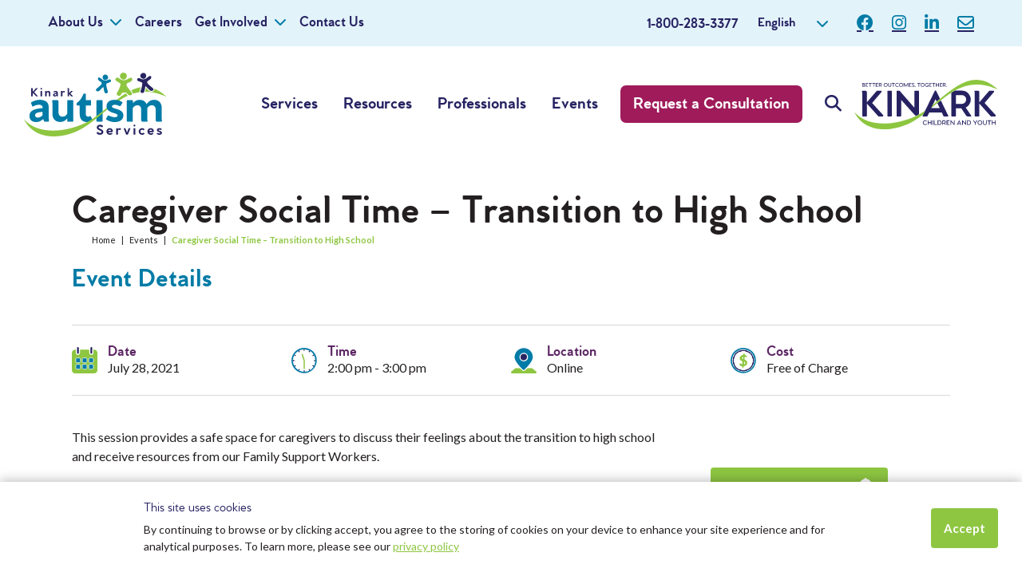

--- FILE ---
content_type: text/html; charset=UTF-8
request_url: https://kinarkautismservices.ca/event/caregiver-social-time-transition-to-high-school/
body_size: 24700
content:
<!doctype html>
<html lang="en-US">
<head>
	<meta charset="UTF-8">
<script>
var gform;gform||(document.addEventListener("gform_main_scripts_loaded",function(){gform.scriptsLoaded=!0}),document.addEventListener("gform/theme/scripts_loaded",function(){gform.themeScriptsLoaded=!0}),window.addEventListener("DOMContentLoaded",function(){gform.domLoaded=!0}),gform={domLoaded:!1,scriptsLoaded:!1,themeScriptsLoaded:!1,isFormEditor:()=>"function"==typeof InitializeEditor,callIfLoaded:function(o){return!(!gform.domLoaded||!gform.scriptsLoaded||!gform.themeScriptsLoaded&&!gform.isFormEditor()||(gform.isFormEditor()&&console.warn("The use of gform.initializeOnLoaded() is deprecated in the form editor context and will be removed in Gravity Forms 3.1."),o(),0))},initializeOnLoaded:function(o){gform.callIfLoaded(o)||(document.addEventListener("gform_main_scripts_loaded",()=>{gform.scriptsLoaded=!0,gform.callIfLoaded(o)}),document.addEventListener("gform/theme/scripts_loaded",()=>{gform.themeScriptsLoaded=!0,gform.callIfLoaded(o)}),window.addEventListener("DOMContentLoaded",()=>{gform.domLoaded=!0,gform.callIfLoaded(o)}))},hooks:{action:{},filter:{}},addAction:function(o,r,e,t){gform.addHook("action",o,r,e,t)},addFilter:function(o,r,e,t){gform.addHook("filter",o,r,e,t)},doAction:function(o){gform.doHook("action",o,arguments)},applyFilters:function(o){return gform.doHook("filter",o,arguments)},removeAction:function(o,r){gform.removeHook("action",o,r)},removeFilter:function(o,r,e){gform.removeHook("filter",o,r,e)},addHook:function(o,r,e,t,n){null==gform.hooks[o][r]&&(gform.hooks[o][r]=[]);var d=gform.hooks[o][r];null==n&&(n=r+"_"+d.length),gform.hooks[o][r].push({tag:n,callable:e,priority:t=null==t?10:t})},doHook:function(r,o,e){var t;if(e=Array.prototype.slice.call(e,1),null!=gform.hooks[r][o]&&((o=gform.hooks[r][o]).sort(function(o,r){return o.priority-r.priority}),o.forEach(function(o){"function"!=typeof(t=o.callable)&&(t=window[t]),"action"==r?t.apply(null,e):e[0]=t.apply(null,e)})),"filter"==r)return e[0]},removeHook:function(o,r,t,n){var e;null!=gform.hooks[o][r]&&(e=(e=gform.hooks[o][r]).filter(function(o,r,e){return!!(null!=n&&n!=o.tag||null!=t&&t!=o.priority)}),gform.hooks[o][r]=e)}});
</script>

	<meta name="viewport" content="width=device-width, initial-scale=1">
	<link rel="profile" href="https://gmpg.org/xfn/11">
	<link rel="shortcut icon" href="https://kinarkautismservices.ca/wp-content/themes/kinark/favicon.ico" />
	<meta name='robots' content='index, follow, max-image-preview:large, max-snippet:-1, max-video-preview:-1' />
	<style>img:is([sizes="auto" i], [sizes^="auto," i]) { contain-intrinsic-size: 3000px 1500px }</style>
	
	<!-- This site is optimized with the Yoast SEO plugin v24.6 - https://yoast.com/wordpress/plugins/seo/ -->
	<title>Caregiver Social Time - Transition to High School | Kinark Autism Services | Child, Youth &amp; Family Autism Programs in Ontario |</title>
	<link rel="canonical" href="https://kinarkautismservices.ca/event/caregiver-social-time-transition-to-high-school/" />
	<meta property="og:locale" content="en_US" />
	<meta property="og:type" content="article" />
	<meta property="og:title" content="Caregiver Social Time - Transition to High School | Kinark Autism Services | Child, Youth &amp; Family Autism Programs in Ontario |" />
	<meta property="og:description" content="This session provides a safe space for caregivers to discuss their feelings about the transition to high school and receive resources from our Family Support Workers." />
	<meta property="og:url" content="https://kinarkautismservices.ca/event/caregiver-social-time-transition-to-high-school/" />
	<meta property="og:site_name" content="Kinark Autism Services | Child, Youth &amp; Family Autism Programs in Ontario |" />
	<meta property="article:publisher" content="https://www.facebook.com/KinarkAutismServices/" />
	<meta name="twitter:card" content="summary_large_image" />
	<meta name="twitter:label1" content="Est. reading time" />
	<meta name="twitter:data1" content="1 minute" />
	<script type="application/ld+json" class="yoast-schema-graph">{"@context":"https://schema.org","@graph":[{"@type":"WebPage","@id":"https://kinarkautismservices.ca/event/caregiver-social-time-transition-to-high-school/","url":"https://kinarkautismservices.ca/event/caregiver-social-time-transition-to-high-school/","name":"Caregiver Social Time - Transition to High School | Kinark Autism Services | Child, Youth &amp; Family Autism Programs in Ontario |","isPartOf":{"@id":"https://kinarkautismservices.ca/#website"},"datePublished":"2021-06-25T14:54:50+00:00","breadcrumb":{"@id":"https://kinarkautismservices.ca/event/caregiver-social-time-transition-to-high-school/#breadcrumb"},"inLanguage":"en-US","potentialAction":[{"@type":"ReadAction","target":["https://kinarkautismservices.ca/event/caregiver-social-time-transition-to-high-school/"]}]},{"@type":"BreadcrumbList","@id":"https://kinarkautismservices.ca/event/caregiver-social-time-transition-to-high-school/#breadcrumb","itemListElement":[{"@type":"ListItem","position":1,"name":"Home","item":"https://kinarkautismservices.ca/"},{"@type":"ListItem","position":2,"name":"Events","item":"https://kinarkautismservices.ca/event/"},{"@type":"ListItem","position":3,"name":"Caregiver Social Time &#8211; Transition to High School"}]},{"@type":"WebSite","@id":"https://kinarkautismservices.ca/#website","url":"https://kinarkautismservices.ca/","name":"Kinark Autism Services | Child, Youth &amp; Family Autism Programs in Ontario |","description":"Family and Youth Autism Support in Ontario","publisher":{"@id":"https://kinarkautismservices.ca/#organization"},"potentialAction":[{"@type":"SearchAction","target":{"@type":"EntryPoint","urlTemplate":"https://kinarkautismservices.ca/?s={search_term_string}"},"query-input":{"@type":"PropertyValueSpecification","valueRequired":true,"valueName":"search_term_string"}}],"inLanguage":"en-US"},{"@type":"Organization","@id":"https://kinarkautismservices.ca/#organization","name":"Kinark Autism Services","url":"https://kinarkautismservices.ca/","logo":{"@type":"ImageObject","inLanguage":"en-US","@id":"https://kinarkautismservices.ca/#/schema/logo/image/","url":"https://kinarkautismservices.ca/wp-content/uploads/2024/07/Untitled-design-70.png","contentUrl":"https://kinarkautismservices.ca/wp-content/uploads/2024/07/Untitled-design-70.png","width":1800,"height":1800,"caption":"Kinark Autism Services"},"image":{"@id":"https://kinarkautismservices.ca/#/schema/logo/image/"},"sameAs":["https://www.facebook.com/KinarkAutismServices/","https://www.instagram.com/kinarkautismservices/"]}]}</script>
	<!-- / Yoast SEO plugin. -->


<link rel='dns-prefetch' href='//cdnjs.cloudflare.com' />
<link rel="alternate" type="application/rss+xml" title="Kinark Autism Services | Child, Youth &amp; Family Autism Programs in Ontario | &raquo; Feed" href="https://kinarkautismservices.ca/feed/" />
<link rel="alternate" type="application/rss+xml" title="Kinark Autism Services | Child, Youth &amp; Family Autism Programs in Ontario | &raquo; Comments Feed" href="https://kinarkautismservices.ca/comments/feed/" />
<script>
window._wpemojiSettings = {"baseUrl":"https:\/\/s.w.org\/images\/core\/emoji\/16.0.1\/72x72\/","ext":".png","svgUrl":"https:\/\/s.w.org\/images\/core\/emoji\/16.0.1\/svg\/","svgExt":".svg","source":{"concatemoji":"https:\/\/kinarkautismservices.ca\/wp-includes\/js\/wp-emoji-release.min.js?ver=6.8.3"}};
/*! This file is auto-generated */
!function(s,n){var o,i,e;function c(e){try{var t={supportTests:e,timestamp:(new Date).valueOf()};sessionStorage.setItem(o,JSON.stringify(t))}catch(e){}}function p(e,t,n){e.clearRect(0,0,e.canvas.width,e.canvas.height),e.fillText(t,0,0);var t=new Uint32Array(e.getImageData(0,0,e.canvas.width,e.canvas.height).data),a=(e.clearRect(0,0,e.canvas.width,e.canvas.height),e.fillText(n,0,0),new Uint32Array(e.getImageData(0,0,e.canvas.width,e.canvas.height).data));return t.every(function(e,t){return e===a[t]})}function u(e,t){e.clearRect(0,0,e.canvas.width,e.canvas.height),e.fillText(t,0,0);for(var n=e.getImageData(16,16,1,1),a=0;a<n.data.length;a++)if(0!==n.data[a])return!1;return!0}function f(e,t,n,a){switch(t){case"flag":return n(e,"\ud83c\udff3\ufe0f\u200d\u26a7\ufe0f","\ud83c\udff3\ufe0f\u200b\u26a7\ufe0f")?!1:!n(e,"\ud83c\udde8\ud83c\uddf6","\ud83c\udde8\u200b\ud83c\uddf6")&&!n(e,"\ud83c\udff4\udb40\udc67\udb40\udc62\udb40\udc65\udb40\udc6e\udb40\udc67\udb40\udc7f","\ud83c\udff4\u200b\udb40\udc67\u200b\udb40\udc62\u200b\udb40\udc65\u200b\udb40\udc6e\u200b\udb40\udc67\u200b\udb40\udc7f");case"emoji":return!a(e,"\ud83e\udedf")}return!1}function g(e,t,n,a){var r="undefined"!=typeof WorkerGlobalScope&&self instanceof WorkerGlobalScope?new OffscreenCanvas(300,150):s.createElement("canvas"),o=r.getContext("2d",{willReadFrequently:!0}),i=(o.textBaseline="top",o.font="600 32px Arial",{});return e.forEach(function(e){i[e]=t(o,e,n,a)}),i}function t(e){var t=s.createElement("script");t.src=e,t.defer=!0,s.head.appendChild(t)}"undefined"!=typeof Promise&&(o="wpEmojiSettingsSupports",i=["flag","emoji"],n.supports={everything:!0,everythingExceptFlag:!0},e=new Promise(function(e){s.addEventListener("DOMContentLoaded",e,{once:!0})}),new Promise(function(t){var n=function(){try{var e=JSON.parse(sessionStorage.getItem(o));if("object"==typeof e&&"number"==typeof e.timestamp&&(new Date).valueOf()<e.timestamp+604800&&"object"==typeof e.supportTests)return e.supportTests}catch(e){}return null}();if(!n){if("undefined"!=typeof Worker&&"undefined"!=typeof OffscreenCanvas&&"undefined"!=typeof URL&&URL.createObjectURL&&"undefined"!=typeof Blob)try{var e="postMessage("+g.toString()+"("+[JSON.stringify(i),f.toString(),p.toString(),u.toString()].join(",")+"));",a=new Blob([e],{type:"text/javascript"}),r=new Worker(URL.createObjectURL(a),{name:"wpTestEmojiSupports"});return void(r.onmessage=function(e){c(n=e.data),r.terminate(),t(n)})}catch(e){}c(n=g(i,f,p,u))}t(n)}).then(function(e){for(var t in e)n.supports[t]=e[t],n.supports.everything=n.supports.everything&&n.supports[t],"flag"!==t&&(n.supports.everythingExceptFlag=n.supports.everythingExceptFlag&&n.supports[t]);n.supports.everythingExceptFlag=n.supports.everythingExceptFlag&&!n.supports.flag,n.DOMReady=!1,n.readyCallback=function(){n.DOMReady=!0}}).then(function(){return e}).then(function(){var e;n.supports.everything||(n.readyCallback(),(e=n.source||{}).concatemoji?t(e.concatemoji):e.wpemoji&&e.twemoji&&(t(e.twemoji),t(e.wpemoji)))}))}((window,document),window._wpemojiSettings);
</script>
<link rel='stylesheet' id='sbi_styles-css' href='https://kinarkautismservices.ca/wp-content/plugins/instagram-feed/css/sbi-styles.min.css?ver=6.9.1' media='all' />
<style id='wp-emoji-styles-inline-css'>

	img.wp-smiley, img.emoji {
		display: inline !important;
		border: none !important;
		box-shadow: none !important;
		height: 1em !important;
		width: 1em !important;
		margin: 0 0.07em !important;
		vertical-align: -0.1em !important;
		background: none !important;
		padding: 0 !important;
	}
</style>
<link rel='stylesheet' id='wp-block-library-css' href='https://kinarkautismservices.ca/wp-includes/css/dist/block-library/style.min.css?ver=6.8.3' media='all' />
<style id='classic-theme-styles-inline-css'>
/*! This file is auto-generated */
.wp-block-button__link{color:#fff;background-color:#32373c;border-radius:9999px;box-shadow:none;text-decoration:none;padding:calc(.667em + 2px) calc(1.333em + 2px);font-size:1.125em}.wp-block-file__button{background:#32373c;color:#fff;text-decoration:none}
</style>
<link rel='stylesheet' id='home-events-block-css' href='https://kinarkautismservices.ca/wp-content/themes/kinark/blocks/home-events/style.css?ver=1608153172' media='all' />
<link rel='stylesheet' id='parent-events-block-css' href='https://kinarkautismservices.ca/wp-content/themes/kinark/blocks/parent-events/style.css?ver=1620927032' media='all' />
<link rel='stylesheet' id='social-events-block-css' href='https://kinarkautismservices.ca/wp-content/themes/kinark/blocks/social-events/style.css?ver=1620927045' media='all' />
<link rel='stylesheet' id='supportgroup-events-block-css' href='https://kinarkautismservices.ca/wp-content/themes/kinark/blocks/supportgroup-events/style.css?ver=1620927050' media='all' />
<link rel='stylesheet' id='transition-events-block-css' href='https://kinarkautismservices.ca/wp-content/themes/kinark/blocks/transition-events/style.css?ver=1620927059' media='all' />
<link rel='stylesheet' id='info-events-block-css' href='https://kinarkautismservices.ca/wp-content/themes/kinark/blocks/info-events/style.css?ver=1620927028' media='all' />
<link rel='stylesheet' id='service-events-block-css' href='https://kinarkautismservices.ca/wp-content/themes/kinark/blocks/service-events/style.css?ver=1620927036' media='all' />
<style id='global-styles-inline-css'>
:root{--wp--preset--aspect-ratio--square: 1;--wp--preset--aspect-ratio--4-3: 4/3;--wp--preset--aspect-ratio--3-4: 3/4;--wp--preset--aspect-ratio--3-2: 3/2;--wp--preset--aspect-ratio--2-3: 2/3;--wp--preset--aspect-ratio--16-9: 16/9;--wp--preset--aspect-ratio--9-16: 9/16;--wp--preset--color--black: #000000;--wp--preset--color--cyan-bluish-gray: #abb8c3;--wp--preset--color--white: #ffffff;--wp--preset--color--pale-pink: #f78da7;--wp--preset--color--vivid-red: #cf2e2e;--wp--preset--color--luminous-vivid-orange: #ff6900;--wp--preset--color--luminous-vivid-amber: #fcb900;--wp--preset--color--light-green-cyan: #7bdcb5;--wp--preset--color--vivid-green-cyan: #00d084;--wp--preset--color--pale-cyan-blue: #8ed1fc;--wp--preset--color--vivid-cyan-blue: #0693e3;--wp--preset--color--vivid-purple: #9b51e0;--wp--preset--color--blue: #007ba6;--wp--preset--color--green: #8ec642;--wp--preset--color--purple: #5d2764;--wp--preset--color--indigo: #262262;--wp--preset--gradient--vivid-cyan-blue-to-vivid-purple: linear-gradient(135deg,rgba(6,147,227,1) 0%,rgb(155,81,224) 100%);--wp--preset--gradient--light-green-cyan-to-vivid-green-cyan: linear-gradient(135deg,rgb(122,220,180) 0%,rgb(0,208,130) 100%);--wp--preset--gradient--luminous-vivid-amber-to-luminous-vivid-orange: linear-gradient(135deg,rgba(252,185,0,1) 0%,rgba(255,105,0,1) 100%);--wp--preset--gradient--luminous-vivid-orange-to-vivid-red: linear-gradient(135deg,rgba(255,105,0,1) 0%,rgb(207,46,46) 100%);--wp--preset--gradient--very-light-gray-to-cyan-bluish-gray: linear-gradient(135deg,rgb(238,238,238) 0%,rgb(169,184,195) 100%);--wp--preset--gradient--cool-to-warm-spectrum: linear-gradient(135deg,rgb(74,234,220) 0%,rgb(151,120,209) 20%,rgb(207,42,186) 40%,rgb(238,44,130) 60%,rgb(251,105,98) 80%,rgb(254,248,76) 100%);--wp--preset--gradient--blush-light-purple: linear-gradient(135deg,rgb(255,206,236) 0%,rgb(152,150,240) 100%);--wp--preset--gradient--blush-bordeaux: linear-gradient(135deg,rgb(254,205,165) 0%,rgb(254,45,45) 50%,rgb(107,0,62) 100%);--wp--preset--gradient--luminous-dusk: linear-gradient(135deg,rgb(255,203,112) 0%,rgb(199,81,192) 50%,rgb(65,88,208) 100%);--wp--preset--gradient--pale-ocean: linear-gradient(135deg,rgb(255,245,203) 0%,rgb(182,227,212) 50%,rgb(51,167,181) 100%);--wp--preset--gradient--electric-grass: linear-gradient(135deg,rgb(202,248,128) 0%,rgb(113,206,126) 100%);--wp--preset--gradient--midnight: linear-gradient(135deg,rgb(2,3,129) 0%,rgb(40,116,252) 100%);--wp--preset--font-size--small: 13px;--wp--preset--font-size--medium: 20px;--wp--preset--font-size--large: 36px;--wp--preset--font-size--x-large: 42px;--wp--preset--spacing--20: 0.44rem;--wp--preset--spacing--30: 0.67rem;--wp--preset--spacing--40: 1rem;--wp--preset--spacing--50: 1.5rem;--wp--preset--spacing--60: 2.25rem;--wp--preset--spacing--70: 3.38rem;--wp--preset--spacing--80: 5.06rem;--wp--preset--shadow--natural: 6px 6px 9px rgba(0, 0, 0, 0.2);--wp--preset--shadow--deep: 12px 12px 50px rgba(0, 0, 0, 0.4);--wp--preset--shadow--sharp: 6px 6px 0px rgba(0, 0, 0, 0.2);--wp--preset--shadow--outlined: 6px 6px 0px -3px rgba(255, 255, 255, 1), 6px 6px rgba(0, 0, 0, 1);--wp--preset--shadow--crisp: 6px 6px 0px rgba(0, 0, 0, 1);}:where(.is-layout-flex){gap: 0.5em;}:where(.is-layout-grid){gap: 0.5em;}body .is-layout-flex{display: flex;}.is-layout-flex{flex-wrap: wrap;align-items: center;}.is-layout-flex > :is(*, div){margin: 0;}body .is-layout-grid{display: grid;}.is-layout-grid > :is(*, div){margin: 0;}:where(.wp-block-columns.is-layout-flex){gap: 2em;}:where(.wp-block-columns.is-layout-grid){gap: 2em;}:where(.wp-block-post-template.is-layout-flex){gap: 1.25em;}:where(.wp-block-post-template.is-layout-grid){gap: 1.25em;}.has-black-color{color: var(--wp--preset--color--black) !important;}.has-cyan-bluish-gray-color{color: var(--wp--preset--color--cyan-bluish-gray) !important;}.has-white-color{color: var(--wp--preset--color--white) !important;}.has-pale-pink-color{color: var(--wp--preset--color--pale-pink) !important;}.has-vivid-red-color{color: var(--wp--preset--color--vivid-red) !important;}.has-luminous-vivid-orange-color{color: var(--wp--preset--color--luminous-vivid-orange) !important;}.has-luminous-vivid-amber-color{color: var(--wp--preset--color--luminous-vivid-amber) !important;}.has-light-green-cyan-color{color: var(--wp--preset--color--light-green-cyan) !important;}.has-vivid-green-cyan-color{color: var(--wp--preset--color--vivid-green-cyan) !important;}.has-pale-cyan-blue-color{color: var(--wp--preset--color--pale-cyan-blue) !important;}.has-vivid-cyan-blue-color{color: var(--wp--preset--color--vivid-cyan-blue) !important;}.has-vivid-purple-color{color: var(--wp--preset--color--vivid-purple) !important;}.has-black-background-color{background-color: var(--wp--preset--color--black) !important;}.has-cyan-bluish-gray-background-color{background-color: var(--wp--preset--color--cyan-bluish-gray) !important;}.has-white-background-color{background-color: var(--wp--preset--color--white) !important;}.has-pale-pink-background-color{background-color: var(--wp--preset--color--pale-pink) !important;}.has-vivid-red-background-color{background-color: var(--wp--preset--color--vivid-red) !important;}.has-luminous-vivid-orange-background-color{background-color: var(--wp--preset--color--luminous-vivid-orange) !important;}.has-luminous-vivid-amber-background-color{background-color: var(--wp--preset--color--luminous-vivid-amber) !important;}.has-light-green-cyan-background-color{background-color: var(--wp--preset--color--light-green-cyan) !important;}.has-vivid-green-cyan-background-color{background-color: var(--wp--preset--color--vivid-green-cyan) !important;}.has-pale-cyan-blue-background-color{background-color: var(--wp--preset--color--pale-cyan-blue) !important;}.has-vivid-cyan-blue-background-color{background-color: var(--wp--preset--color--vivid-cyan-blue) !important;}.has-vivid-purple-background-color{background-color: var(--wp--preset--color--vivid-purple) !important;}.has-black-border-color{border-color: var(--wp--preset--color--black) !important;}.has-cyan-bluish-gray-border-color{border-color: var(--wp--preset--color--cyan-bluish-gray) !important;}.has-white-border-color{border-color: var(--wp--preset--color--white) !important;}.has-pale-pink-border-color{border-color: var(--wp--preset--color--pale-pink) !important;}.has-vivid-red-border-color{border-color: var(--wp--preset--color--vivid-red) !important;}.has-luminous-vivid-orange-border-color{border-color: var(--wp--preset--color--luminous-vivid-orange) !important;}.has-luminous-vivid-amber-border-color{border-color: var(--wp--preset--color--luminous-vivid-amber) !important;}.has-light-green-cyan-border-color{border-color: var(--wp--preset--color--light-green-cyan) !important;}.has-vivid-green-cyan-border-color{border-color: var(--wp--preset--color--vivid-green-cyan) !important;}.has-pale-cyan-blue-border-color{border-color: var(--wp--preset--color--pale-cyan-blue) !important;}.has-vivid-cyan-blue-border-color{border-color: var(--wp--preset--color--vivid-cyan-blue) !important;}.has-vivid-purple-border-color{border-color: var(--wp--preset--color--vivid-purple) !important;}.has-vivid-cyan-blue-to-vivid-purple-gradient-background{background: var(--wp--preset--gradient--vivid-cyan-blue-to-vivid-purple) !important;}.has-light-green-cyan-to-vivid-green-cyan-gradient-background{background: var(--wp--preset--gradient--light-green-cyan-to-vivid-green-cyan) !important;}.has-luminous-vivid-amber-to-luminous-vivid-orange-gradient-background{background: var(--wp--preset--gradient--luminous-vivid-amber-to-luminous-vivid-orange) !important;}.has-luminous-vivid-orange-to-vivid-red-gradient-background{background: var(--wp--preset--gradient--luminous-vivid-orange-to-vivid-red) !important;}.has-very-light-gray-to-cyan-bluish-gray-gradient-background{background: var(--wp--preset--gradient--very-light-gray-to-cyan-bluish-gray) !important;}.has-cool-to-warm-spectrum-gradient-background{background: var(--wp--preset--gradient--cool-to-warm-spectrum) !important;}.has-blush-light-purple-gradient-background{background: var(--wp--preset--gradient--blush-light-purple) !important;}.has-blush-bordeaux-gradient-background{background: var(--wp--preset--gradient--blush-bordeaux) !important;}.has-luminous-dusk-gradient-background{background: var(--wp--preset--gradient--luminous-dusk) !important;}.has-pale-ocean-gradient-background{background: var(--wp--preset--gradient--pale-ocean) !important;}.has-electric-grass-gradient-background{background: var(--wp--preset--gradient--electric-grass) !important;}.has-midnight-gradient-background{background: var(--wp--preset--gradient--midnight) !important;}.has-small-font-size{font-size: var(--wp--preset--font-size--small) !important;}.has-medium-font-size{font-size: var(--wp--preset--font-size--medium) !important;}.has-large-font-size{font-size: var(--wp--preset--font-size--large) !important;}.has-x-large-font-size{font-size: var(--wp--preset--font-size--x-large) !important;}
:where(.wp-block-post-template.is-layout-flex){gap: 1.25em;}:where(.wp-block-post-template.is-layout-grid){gap: 1.25em;}
:where(.wp-block-columns.is-layout-flex){gap: 2em;}:where(.wp-block-columns.is-layout-grid){gap: 2em;}
:root :where(.wp-block-pullquote){font-size: 1.5em;line-height: 1.6;}
</style>
<link rel='stylesheet' id='pb-accordion-blocks-style-css' href='https://kinarkautismservices.ca/wp-content/plugins/accordion-blocks/build/index.css?ver=1.5.0' media='all' />
<link rel='stylesheet' id='likebtn_style-css' href='https://kinarkautismservices.ca/wp-content/plugins/likebtn-like-button/public/css/style.css?ver=6.8.3' media='all' />
<link rel='stylesheet' id='bootstrap-css' href='https://cdnjs.cloudflare.com/ajax/libs/bootstrap/5.3.3/css/bootstrap.min.css?ver=5.3.3' media='all' />
<link rel='stylesheet' id='fontawesome-css' href='https://cdnjs.cloudflare.com/ajax/libs/font-awesome/6.4.2/css/all.min.css?ver=6.8.3' media='all' />
<link rel='stylesheet' id='kinark-style-css' href='https://kinarkautismservices.ca/wp-content/themes/kinark/style.css?ver=2.0.2' media='all' />
<link rel='stylesheet' id='custom-styles-css' href='https://kinarkautismservices.ca/wp-content/themes/kinark/styles-spark.css?ver=2.0' media='all' />
<link rel='stylesheet' id='wordpresscrm-layout-css' href='//kinarkautismservices.ca/wp-content/plugins/integration-dynamics/resources/front/css/wordpresscrm.css?ver=6.8.3' media='all' />
<link rel='stylesheet' id='wordpresscrm-jquery-css' href='//kinarkautismservices.ca/wp-content/plugins/integration-dynamics/resources/front/css/wordpresscrm-jqueryui-css.css?ver=6.8.3' media='all' />
<link rel='stylesheet' id='jquery-datetimepicker-css' href='//kinarkautismservices.ca/wp-content/plugins/integration-dynamics/resources/front/css/jquery.datetimepicker.css?ver=6.8.3' media='all' />
<script src="https://kinarkautismservices.ca/wp-includes/js/jquery/jquery.min.js?ver=3.7.1" id="jquery-core-js"></script>
<script src="https://kinarkautismservices.ca/wp-includes/js/jquery/jquery-migrate.min.js?ver=3.4.1" id="jquery-migrate-js"></script>
<script id="likebtn_frontend-js-extra">
var likebtn_eh_data = {"ajaxurl":"https:\/\/kinarkautismservices.ca\/wp-admin\/admin-ajax.php","security":"2439e9883c"};
</script>
<script src="https://kinarkautismservices.ca/wp-content/plugins/likebtn-like-button/public/js/frontend.js?ver=6.8.3" id="likebtn_frontend-js"></script>
<link rel="https://api.w.org/" href="https://kinarkautismservices.ca/wp-json/" /><link rel="alternate" title="JSON" type="application/json" href="https://kinarkautismservices.ca/wp-json/wp/v2/event/1631" /><link rel="EditURI" type="application/rsd+xml" title="RSD" href="https://kinarkautismservices.ca/xmlrpc.php?rsd" />
<meta name="generator" content="WordPress 6.8.3" />
<link rel='shortlink' href='https://kinarkautismservices.ca/?p=1631' />
<link rel="alternate" title="oEmbed (JSON)" type="application/json+oembed" href="https://kinarkautismservices.ca/wp-json/oembed/1.0/embed?url=https%3A%2F%2Fkinarkautismservices.ca%2Fevent%2Fcaregiver-social-time-transition-to-high-school%2F" />
<link rel="alternate" title="oEmbed (XML)" type="text/xml+oembed" href="https://kinarkautismservices.ca/wp-json/oembed/1.0/embed?url=https%3A%2F%2Fkinarkautismservices.ca%2Fevent%2Fcaregiver-social-time-transition-to-high-school%2F&#038;format=xml" />
<meta name="cdp-version" content="1.4.9" />
                    <script type = "text/javascript" >
                        (function() {
                          function runOnLoad() {
                            var element = document.createElement("script"),
                                tags = document.getElementsByTagName("script"),
                                m = tags[tags.length - 1];
                      
                            element.async = 0;
                            element.src = "https://widget.instabot.io/jsapi/rokoInstabot.js?apiKey=U7a7eU%2BSkDpR38bKXqje8KkEOvGnzijX4zaa3CMqY1M%3D";
                            m.parentNode.insertBefore(element, m);
                          }
                    
                          function instabotDelay() {
                              setTimeout(runOnLoad, 0);
                          }
                    
                          if (window.addEventListener) {
                              window.addEventListener("load", instabotDelay, false);
                    
                          } else if (window.attachEvent) {
                              window.attachEvent("onload", instabotDelay);
                          }
                        })();
                    </script>
                <style>.recentcomments a{display:inline !important;padding:0 !important;margin:0 !important;}</style>		<style id="wp-custom-css">
			.has-indigo-background-color {
	background-color:#262262;
}

.has-blue-background-color {
	background-color:#007ba6;
}

.has-green-background-color {
	background-color:#8ec642;
}

.has-purple-background-color{
	background-color:#5d2764;
}

.has-white-color strong {
	color:#fff !important;
}		</style>
		
    <!-- Google Tag Manager -->
    <script>(function(w,d,s,l,i){w[l]=w[l]||[];w[l].push({'gtm.start':
    new Date().getTime(),event:'gtm.js'});var f=d.getElementsByTagName(s)[0],
    j=d.createElement(s),dl=l!='dataLayer'?'&l='+l:'';j.async=true;j.src=
    'https://www.googletagmanager.com/gtm.js?id='+i+dl;f.parentNode.insertBefore(j,f);
    })(window,document,'script','dataLayer','GTM-MQ2ZHQB');</script>
    <!-- End Google Tag Manager -->

    <!-- Google Tag Manager -->
    <script>(function(w,d,s,l,i){w[l]=w[l]||[];w[l].push({'gtm.start':
    new Date().getTime(),event:'gtm.js'});var f=d.getElementsByTagName(s)[0],
    j=d.createElement(s),dl=l!='dataLayer'?'&l='+l:'';j.async=true;j.src=
    'https://www.googletagmanager.com/gtm.js?id='+i+dl;f.parentNode.insertBefore(j,f);
    })(window,document,'script','dataLayer','GTM-WH5K7XR');</script>
    <!-- End Google Tag Manager -->

    <!-- Google tag (gtag.js) -->
    <script async src="https://www.googletagmanager.com/gtag/js?id=G-6K6D8GQ8TR"></script>
    <script>
      window.dataLayer = window.dataLayer || [];
      function gtag(){dataLayer.push(arguments);}
      gtag('js', new Date());
      gtag('config', 'G-6K6D8GQ8TR');
    </script>

<!-- Google tag (gtag.js) -->
<script async src="https://www.googletagmanager.com/gtag/js?id=AW-11113425024"></script>
<script>
  window.dataLayer = window.dataLayer || [];
  function gtag(){dataLayer.push(arguments);}
  gtag('js', new Date());
  gtag('config', 'AW-11113425024');
</script>


		        
</head>

<body class="wp-singular event-template-default single single-event postid-1631 wp-theme-kinark no-sidebar">

<!-- Google Tag Manager (noscript) -->
<noscript><iframe src="https://www.googletagmanager.com/ns.html?id=GTM-MQ2ZHQB"
height="0" width="0" style="display:none;visibility:hidden"></iframe></noscript>
<!-- End Google Tag Manager (noscript) -->

<div id="page" class="site">
    <a class="skip-link screen-reader-text" href="#primary">Skip to content</a>

    <header id="masthead" class="site-header">

        <!--Rafter-->
        <div class="site-header-rafter">
            <div class="container">

                <!--Site Rafter Naivgation-->
                <nav class="rafter-navigation">
                    <div class="menu-rafter-container"><ul id="rafter-menu" class="menu"><li  id="menu-item-4877" class="menu-item menu-item-type-custom menu-item-object-custom menu-item-has-children dropdown nav-item nav-item-4877"><a href="#" class="nav-link  dropdown-toggle" data-bs-toggle="dropdown" aria-haspopup="true" aria-expanded="false">About Us</a>
<ul class="dropdown-menu  depth_0">
	<li  id="menu-item-4878" class="menu-item menu-item-type-post_type menu-item-object-page nav-item nav-item-4878"><a href="https://kinarkautismservices.ca/our-team/" class="dropdown-item ">Our Team</a></li>
	<li  id="menu-item-4879" class="menu-item menu-item-type-post_type menu-item-object-page current_page_parent nav-item nav-item-4879"><a href="https://kinarkautismservices.ca/autism-blog/" class="dropdown-item ">Blog</a></li>
	<li  id="menu-item-4880" class="menu-item menu-item-type-post_type menu-item-object-page nav-item nav-item-4880"><a href="https://kinarkautismservices.ca/news-media/" class="dropdown-item ">News &#038; Media</a></li>
	<li  id="menu-item-4882" class="menu-item menu-item-type-post_type menu-item-object-page nav-item nav-item-4882"><a href="https://kinarkautismservices.ca/events-calendar/" class="dropdown-item ">Upcoming Events</a></li>
	<li  id="menu-item-4881" class="menu-item menu-item-type-post_type menu-item-object-page nav-item nav-item-4881"><a href="https://kinarkautismservices.ca/faqs/" class="dropdown-item ">Frequently Asked Questions</a></li>
</ul>
</li>
<li  id="menu-item-4884" class="menu-item menu-item-type-custom menu-item-object-custom nav-item nav-item-4884"><a target="_blank" href="https://www.kinark.on.ca/join-the-kinark-team/" class="nav-link ">Careers</a></li>
<li  id="menu-item-6394" class="menu-item menu-item-type-post_type menu-item-object-page menu-item-has-children dropdown nav-item nav-item-6394"><a href="https://kinarkautismservices.ca/student-placement/" class="nav-link  dropdown-toggle" data-bs-toggle="dropdown" aria-haspopup="true" aria-expanded="false">Get Involved</a>
<ul class="dropdown-menu  depth_0">
	<li  id="menu-item-6395" class="menu-item menu-item-type-post_type menu-item-object-page nav-item nav-item-6395"><a href="https://kinarkautismservices.ca/student-placement/" class="dropdown-item ">Student Placements</a></li>
	<li  id="menu-item-4883" class="menu-item menu-item-type-post_type menu-item-object-page nav-item nav-item-4883"><a href="https://kinarkautismservices.ca/volunteer-with-us/" class="dropdown-item ">Volunteer</a></li>
</ul>
</li>
<li  id="menu-item-4885" class="menu-item menu-item-type-post_type menu-item-object-page nav-item nav-item-4885"><a href="https://kinarkautismservices.ca/contact-us/" class="nav-link ">Contact Us</a></li>
</ul></div>                </nav>

                <!--Content-->
                <div class="site-contact">
                    <section id="custom_html-2" class="widget_text widget widget_custom_html"><span class="hidden">Contact Us</span><div class="textwidget custom-html-widget"><a href="tel:1-800-283-3377" class="tel no-break" title="Contact Us">1-800-283-3377</a></div></section>                </div>

                <!--Language-->
                <div id="site-language" class="language-switcher">
                    <div class="gtranslate_wrapper" id="gt-wrapper-33100929"></div>                </div>

                <!--Social-->
                <nav class="site-social">
                    <div class="menu-social-container"><ul id="social-menu" class="menu"><li id="menu-item-12" class="fb menu-item menu-item-type-custom menu-item-object-custom menu-item-12"><a target="_blank" href="https://www.facebook.com/kinarkautismservices">Kinark on Facebook</a></li>
<li id="menu-item-13" class="ig menu-item menu-item-type-custom menu-item-object-custom menu-item-13"><a target="_blank" href="https://www.instagram.com/kinarkautismservices/">Kinark on Instagram</a></li>
<li id="menu-item-4886" class="li menu-item menu-item-type-custom menu-item-object-custom menu-item-4886"><a target="_blank" href="https://ca.linkedin.com/showcase/kinarkautismservices/">Kinark on Linkedin</a></li>
<li id="menu-item-898" class="newsletter menu-item menu-item-type-custom menu-item-object-custom menu-item-898"><a href="/#newsletter">Newsletter</a></li>
</ul></div>                </nav>

            </div>
        </div>

        <!--Mobile Action-->
        <div class="site-mobile-action">
            <div class="menu-mobile-action-menu-container"><ul id="mobile-action-menu" class="menu"><li id="menu-item-5014" class="menu-item menu-item-type-post_type menu-item-object-page menu-item-5014"><a href="https://kinarkautismservices.ca/request-a-free-consultation/">Request a Free Consultation</a></li>
</ul></div>        </div>

        <!--Main Header-->
        <div class="site-header-main">
            <div class="container">
                <div class="logo">
                    <button class="menu-toggle" aria-controls="primary-menu" aria-expanded="false">Toggle Menu</button>
                    <div class="logo"><a href="https://kinarkautismservices.ca/" rel="home">
                            <img src="https://kinarkautismservices.ca/wp-content/themes/kinark/assets/images/logo-kas.svg" alt="" height="80"/>
                        </a>
                    </div>
                </div>
                <div class="logo-secondary">
                    <a href="https://www.kinark.on.ca/" target="_blank" class="logo-kinark">
                        <img src="https://kinarkautismservices.ca/wp-content/themes/kinark/assets/images/logo-kinark.svg" alt="" height="80"/>
                    </a>
                </div>
                <div id="site-navigation" class="site-nav">
                    <nav class="navigation">
                        <!--Site Navigation-->
                        <div class="menu-main-menu-container"><ul id="primary-menu" class="menu"><li  id="menu-item-4887" class="menu-item menu-item-type-custom menu-item-object-custom menu-item-has-children dropdown nav-item nav-item-4887"><a href="#" class="nav-link  dropdown-toggle" data-bs-toggle="dropdown" aria-haspopup="true" aria-expanded="false">Services</a>
<ul class="dropdown-menu  depth_0">
	<li  id="menu-item-30" class="menu-item menu-item-type-custom menu-item-object-custom menu-item-has-children dropdown nav-item nav-item-30 dropdown-menu dropdown-menu-end"><a href="#" class="dropdown-item  dropdown-title">Programs &#038; Services</a>
	<ul class="dropdown-menu sub-menu  depth_1">
		<li  id="menu-item-4892" class="menu-item menu-item-type-post_type menu-item-object-page nav-item nav-item-4892"><a href="https://kinarkautismservices.ca/service-directory/" class="dropdown-item ">Service Directory</a></li>
		<li  id="menu-item-6067" class="menu-item menu-item-type-post_type menu-item-object-page menu-item-has-children dropdown nav-item nav-item-6067 dropdown-menu dropdown-menu-end"><a href="https://kinarkautismservices.ca/applied-behaviour-analysis/" class="dropdown-item  dropdown-toggle" data-bs-toggle="dropdown" aria-haspopup="true" aria-expanded="false">Applied Behaviour Analysis (ABA) Services</a>
		<ul class="dropdown-menu sub-menu  depth_2">
			<li  id="menu-item-283" class="menu-item menu-item-type-post_type menu-item-object-program nav-item nav-item-283"><a href="https://kinarkautismservices.ca/programs-and-services/applied-behaviour-analysis-aba-services/aba-coaching-services/" class="dropdown-item ">ABA Coaching Services</a></li>
			<li  id="menu-item-626" class="menu-item menu-item-type-post_type menu-item-object-program nav-item nav-item-626"><a href="https://kinarkautismservices.ca/programs-and-services/applied-behaviour-analysis-aba-services/centre-based-aba-services/" class="dropdown-item ">Centre-based ABA Services</a></li>
			<li  id="menu-item-4492" class="menu-item menu-item-type-custom menu-item-object-custom nav-item nav-item-4492"><a href="https://kinarkautismservices.ca/programs-and-services/applied-behaviour-analysis-aba-services/groups/" class="dropdown-item ">Group-based ABA Services</a></li>
			<li  id="menu-item-3445" class="menu-item menu-item-type-custom menu-item-object-custom nav-item nav-item-3445"><a href="https://kinarkautismservices.ca/programs-and-services/applied-behaviour-analysis-aba-services/home-based-aba-services/" class="dropdown-item ">Home-based ABA Services</a></li>
			<li  id="menu-item-4000" class="menu-item menu-item-type-custom menu-item-object-custom nav-item nav-item-4000"><a href="https://kinarkautismservices.ca/programs-and-services/applied-behaviour-analysis-aba-services/virtual-program-services/" class="dropdown-item ">Virtual ABA Services</a></li>
		</ul>
</li>
		<li  id="menu-item-2486" class="menu-item menu-item-type-custom menu-item-object-custom nav-item nav-item-2486"><a href="https://kinarkautismservices.ca/programs-and-services/connections-for-students/" class="dropdown-item ">Connections for Students</a></li>
		<li  id="menu-item-426" class="menu-item menu-item-type-custom menu-item-object-custom menu-item-has-children dropdown nav-item nav-item-426 dropdown-menu dropdown-menu-end"><a href="#" class="dropdown-item  dropdown-toggle" data-bs-toggle="dropdown" aria-haspopup="true" aria-expanded="false">Foundational Family Services</a>
		<ul class="dropdown-menu sub-menu  depth_2">
			<li  id="menu-item-242" class="menu-item menu-item-type-post_type menu-item-object-program nav-item nav-item-242"><a href="https://kinarkautismservices.ca/programs-and-services/foundational-family-services/brief-behavioural-consultation/" class="dropdown-item ">Brief Behavioural Consultation</a></li>
			<li  id="menu-item-5427" class="menu-item menu-item-type-custom menu-item-object-custom nav-item nav-item-5427"><a href="https://kinarkautismservices.ca/programs-and-services/family-support-groups/" class="dropdown-item ">Family Support Groups</a></li>
			<li  id="menu-item-244" class="menu-item menu-item-type-post_type menu-item-object-program nav-item nav-item-244"><a href="https://kinarkautismservices.ca/programs-and-services/foundational-family-services/kinark-kreates/" class="dropdown-item ">Kinark Kreates</a></li>
			<li  id="menu-item-243" class="menu-item menu-item-type-post_type menu-item-object-program nav-item nav-item-243"><a href="https://kinarkautismservices.ca/programs-and-services/foundational-family-services/information-and-resource-sessions/" class="dropdown-item ">OAP Information and Resource Sessions</a></li>
			<li  id="menu-item-245" class="menu-item menu-item-type-post_type menu-item-object-program nav-item nav-item-245"><a href="https://kinarkautismservices.ca/programs-and-services/foundational-family-services/parent-and-caregiver-education/" class="dropdown-item ">Parent &#038; Caregiver Education</a></li>
			<li  id="menu-item-246" class="menu-item menu-item-type-post_type menu-item-object-program nav-item nav-item-246"><a href="https://kinarkautismservices.ca/programs-and-services/foundational-family-services/resource-kits/" class="dropdown-item ">Resource Kits</a></li>
			<li  id="menu-item-247" class="menu-item menu-item-type-post_type menu-item-object-program nav-item nav-item-247"><a href="https://kinarkautismservices.ca/programs-and-services/foundational-family-services/service-navigation-and-coordination/" class="dropdown-item ">Service Navigation and Coordination</a></li>
			<li  id="menu-item-285" class="menu-item menu-item-type-post_type menu-item-object-program nav-item nav-item-285"><a href="https://kinarkautismservices.ca/programs-and-services/foundational-family-services/social-time/" class="dropdown-item ">Social Time</a></li>
			<li  id="menu-item-284" class="menu-item menu-item-type-post_type menu-item-object-program nav-item nav-item-284"><a href="https://kinarkautismservices.ca/programs-and-services/foundational-family-services/transition-supports/" class="dropdown-item ">Transition Supports</a></li>
		</ul>
</li>
		<li  id="menu-item-4471" class="menu-item menu-item-type-custom menu-item-object-custom nav-item nav-item-4471"><a href="https://kinarkautismservices.ca/programs-and-services/applied-behaviour-analysis-aba-services/group-based-aba-services/" class="dropdown-item ">Group-based Services</a></li>
		<li  id="menu-item-7103" class="menu-item menu-item-type-custom menu-item-object-custom nav-item nav-item-7103"><a href="https://kinarkautismservices.ca/programs-and-services/kinark-camps/" class="dropdown-item ">Kinark Camps</a></li>
		<li  id="menu-item-2431" class="menu-item menu-item-type-custom menu-item-object-custom menu-item-has-children dropdown nav-item nav-item-2431 dropdown-menu dropdown-menu-end"><a href="/oap-early-years-services" class="dropdown-item  dropdown-toggle" data-bs-toggle="dropdown" aria-haspopup="true" aria-expanded="false">OAP Early Years Services</a>
		<ul class="dropdown-menu sub-menu  depth_2">
			<li  id="menu-item-1919" class="menu-item menu-item-type-custom menu-item-object-custom nav-item nav-item-1919"><a href="https://kinarkautismservices.ca/programs-and-services/caregiver-mediated-early-years-programs/" class="dropdown-item ">Caregiver-mediated Early Years Programs</a></li>
			<li  id="menu-item-2430" class="menu-item menu-item-type-post_type menu-item-object-page nav-item nav-item-2430"><a href="https://kinarkautismservices.ca/entry-to-school-program/" class="dropdown-item ">Entry to School Program</a></li>
		</ul>
</li>
		<li  id="menu-item-1762" class="menu-item menu-item-type-custom menu-item-object-custom nav-item nav-item-1762"><a href="https://kinarkautismservices.ca/programs-and-services/occupational-therapy/" class="dropdown-item ">Occupational Therapy</a></li>
		<li  id="menu-item-4888" class="menu-item menu-item-type-post_type menu-item-object-program nav-item nav-item-4888"><a href="https://kinarkautismservices.ca/programs-and-services/assessments/" class="dropdown-item ">Psychological Assessment Services</a></li>
		<li  id="menu-item-4477" class="menu-item menu-item-type-custom menu-item-object-custom nav-item nav-item-4477"><a href="https://kinarkautismservices.ca/programs-and-services/speech-language-pathology/" class="dropdown-item ">Speech-Language Pathology</a></li>
	</ul>
</li>
</ul>
</li>
<li  id="menu-item-4889" class="one-column menu-item menu-item-type-custom menu-item-object-custom menu-item-has-children dropdown nav-item nav-item-4889"><a href="#" class="nav-link  dropdown-toggle" data-bs-toggle="dropdown" aria-haspopup="true" aria-expanded="false">Resources</a>
<ul class="dropdown-menu  depth_0">
	<li  id="menu-item-5654" class="menu-item menu-item-type-custom menu-item-object-custom menu-item-has-children dropdown nav-item nav-item-5654 dropdown-menu dropdown-menu-end"><a class="dropdown-item  dropdown-title">Resources</a>
	<ul class="dropdown-menu sub-menu  depth_1">
		<li  id="menu-item-52" class="menu-item menu-item-type-post_type menu-item-object-page nav-item nav-item-52"><a href="https://kinarkautismservices.ca/autism-resources/" class="dropdown-item ">Autism Resources</a></li>
		<li  id="menu-item-46" class="menu-item menu-item-type-post_type menu-item-object-page nav-item nav-item-46"><a href="https://kinarkautismservices.ca/early-signs/" class="dropdown-item ">Early Signs of Autism</a></li>
		<li  id="menu-item-277" class="menu-item menu-item-type-custom menu-item-object-custom nav-item nav-item-277"><a target="_blank" href="https://www.ontario.ca/page/ontario-autism-program" class="dropdown-item ">Learn more: Ontario Autism Program</a></li>
		<li  id="menu-item-6993" class="menu-item menu-item-type-post_type menu-item-object-page nav-item nav-item-6993"><a href="https://kinarkautismservices.ca/money-matters/" class="dropdown-item ">Money Matters</a></li>
		<li  id="menu-item-45" class="menu-item menu-item-type-post_type menu-item-object-page nav-item nav-item-45"><a href="https://kinarkautismservices.ca/newly-diagnosed/" class="dropdown-item ">Newly Diagnosed</a></li>
		<li  id="menu-item-44" class="menu-item menu-item-type-post_type menu-item-object-page nav-item nav-item-44"><a href="https://kinarkautismservices.ca/parents-caregivers/" class="dropdown-item ">Parents &#038; Caregivers</a></li>
		<li  id="menu-item-3822" class="nav-thumb menu-item menu-item-type-post_type menu-item-object-page nav-item nav-item-3822"><a href="https://kinarkautismservices.ca/autism-resources/service-guide/" class="dropdown-item "><img width="230" height="300" src="https://kinarkautismservices.ca/wp-content/uploads/2025/04/Screenshot-2025-04-02-194838-230x300.png" class="attachment-medium size-medium wp-post-image" alt="Cover of Kinark Autism Services 2025-2026 Service Guide." decoding="async" fetchpriority="high" srcset="https://kinarkautismservices.ca/wp-content/uploads/2025/04/Screenshot-2025-04-02-194838-230x300.png 230w, https://kinarkautismservices.ca/wp-content/uploads/2025/04/Screenshot-2025-04-02-194838.png 521w" sizes="(max-width: 230px) 100vw, 230px" />Service Guide</a></li>
	</ul>
</li>
</ul>
</li>
<li  id="menu-item-4890" class="menu-item menu-item-type-custom menu-item-object-custom menu-item-has-children dropdown nav-item nav-item-4890"><a href="#" class="nav-link  dropdown-toggle" data-bs-toggle="dropdown" aria-haspopup="true" aria-expanded="false">Professionals</a>
<ul class="dropdown-menu  depth_0">
	<li  id="menu-item-4891" class="nav-heading menu-item menu-item-type-custom menu-item-object-custom menu-item-has-children dropdown nav-item nav-item-4891 dropdown-menu dropdown-menu-end"><a href="#" class="dropdown-item  dropdown-title">For Professionals</a>
	<ul class="dropdown-menu sub-menu  depth_1">
		<li  id="menu-item-3802" class="menu-item menu-item-type-post_type menu-item-object-page nav-item nav-item-3802"><a href="https://kinarkautismservices.ca/continuing-education-unit-series/" class="dropdown-item ">Continuing Education Unit Series</a></li>
		<li  id="menu-item-4056" class="menu-item menu-item-type-post_type menu-item-object-page nav-item nav-item-4056"><a href="https://kinarkautismservices.ca/professional-resources/professional-programs-2/" class="dropdown-item ">Programs</a></li>
		<li  id="menu-item-4361" class="menu-item menu-item-type-post_type menu-item-object-page nav-item nav-item-4361"><a href="https://kinarkautismservices.ca/professional-resources/" class="dropdown-item ">Referral Form</a></li>
	</ul>
</li>
</ul>
</li>
<li  id="menu-item-147" class="menu-item menu-item-type-post_type menu-item-object-page nav-item nav-item-147"><a href="https://kinarkautismservices.ca/events-calendar/" class="nav-link ">Events</a></li>
<li  id="menu-item-43" class="btn menu-item menu-item-type-post_type menu-item-object-page nav-item nav-item-43"><a href="https://kinarkautismservices.ca/request-a-free-consultation/" class="nav-link ">Request a Consultation</a></li>
<li><a href="#" class="btn-search search menu-item"><span class="fa fas fa-search"></span></a></li></ul></div>                        <!-- Mobile Rafter Navigation-->
                        <div class="menu-rafter-container"><ul id="rafter-menu" class="menu"><li  class="menu-item menu-item-type-custom menu-item-object-custom menu-item-has-children dropdown nav-item nav-item-4877"><a href="#" class="nav-link  dropdown-toggle" data-bs-toggle="dropdown" aria-haspopup="true" aria-expanded="false">About Us</a>
<ul class="dropdown-menu  depth_0">
	<li  class="menu-item menu-item-type-post_type menu-item-object-page nav-item nav-item-4878"><a href="https://kinarkautismservices.ca/our-team/" class="dropdown-item ">Our Team</a></li>
	<li  class="menu-item menu-item-type-post_type menu-item-object-page current_page_parent nav-item nav-item-4879"><a href="https://kinarkautismservices.ca/autism-blog/" class="dropdown-item ">Blog</a></li>
	<li  class="menu-item menu-item-type-post_type menu-item-object-page nav-item nav-item-4880"><a href="https://kinarkautismservices.ca/news-media/" class="dropdown-item ">News &#038; Media</a></li>
	<li  class="menu-item menu-item-type-post_type menu-item-object-page nav-item nav-item-4882"><a href="https://kinarkautismservices.ca/events-calendar/" class="dropdown-item ">Upcoming Events</a></li>
	<li  class="menu-item menu-item-type-post_type menu-item-object-page nav-item nav-item-4881"><a href="https://kinarkautismservices.ca/faqs/" class="dropdown-item ">Frequently Asked Questions</a></li>
</ul>
</li>
<li  class="menu-item menu-item-type-custom menu-item-object-custom nav-item nav-item-4884"><a target="_blank" href="https://www.kinark.on.ca/join-the-kinark-team/" class="nav-link ">Careers</a></li>
<li  class="menu-item menu-item-type-post_type menu-item-object-page menu-item-has-children dropdown nav-item nav-item-6394"><a href="https://kinarkautismservices.ca/student-placement/" class="nav-link  dropdown-toggle" data-bs-toggle="dropdown" aria-haspopup="true" aria-expanded="false">Get Involved</a>
<ul class="dropdown-menu  depth_0">
	<li  class="menu-item menu-item-type-post_type menu-item-object-page nav-item nav-item-6395"><a href="https://kinarkautismservices.ca/student-placement/" class="dropdown-item ">Student Placements</a></li>
	<li  class="menu-item menu-item-type-post_type menu-item-object-page nav-item nav-item-4883"><a href="https://kinarkautismservices.ca/volunteer-with-us/" class="dropdown-item ">Volunteer</a></li>
</ul>
</li>
<li  class="menu-item menu-item-type-post_type menu-item-object-page nav-item nav-item-4885"><a href="https://kinarkautismservices.ca/contact-us/" class="nav-link ">Contact Us</a></li>
</ul></div>                    </nav>
                    <!--Social-->
                    <nav class="site-social">
                        <div class="menu-social-container"><ul id="social-menu" class="menu"><li class="fb menu-item menu-item-type-custom menu-item-object-custom menu-item-12"><a target="_blank" href="https://www.facebook.com/kinarkautismservices">Kinark on Facebook</a></li>
<li class="ig menu-item menu-item-type-custom menu-item-object-custom menu-item-13"><a target="_blank" href="https://www.instagram.com/kinarkautismservices/">Kinark on Instagram</a></li>
<li class="li menu-item menu-item-type-custom menu-item-object-custom menu-item-4886"><a target="_blank" href="https://ca.linkedin.com/showcase/kinarkautismservices/">Kinark on Linkedin</a></li>
<li class="newsletter menu-item menu-item-type-custom menu-item-object-custom menu-item-898"><a href="/#newsletter">Newsletter</a></li>
</ul></div>                    </nav>
                </div>
            </div>
        </div>
        <div class="site-search">
            <form role="search" method="get" action="/">
                <label for="s">
                    <input type="search" class="search-field" placeholder="What are you looking for?" value="" name="s" id="s">
                </label>
                <button type="submit" class="search-submit button">Search</button>
                <button type="button" class="close-button" title="Close"><span class="fa fas fa-close"></span></button>
            </form>
        </div>
                    <div class="site-notice"><a href="/programs-and-services/kinark-camps/" target="_blank"><strong>Avail 10% Early Bird Discount </strong> on March Break Camp.</a>
<a href="#" class="close"><span class="fas fa-times"></span></a></div>            </header><!-- #masthead -->
	<main id="primary" class="site-main">

		            <article id="post-1631" class="post-1631 event type-event status-publish hentry">
                <header class="entry-header" >
                    <div class="content">
                        <h1 class="entry-title">Caregiver Social Time &#8211; Transition to High School</h1>                    </div>
                </header><!-- .entry-header -->
                <div class="entry-breadcrumbs"><a href="https://kinarkautismservices.ca" class="breadcrumb-home">Home</a> | <a href="/events-calendar" class="breadcrumb-ancestor">Events</a> | <span title="Caregiver Social Time &#8211; Transition to High School" class="breadcrumb-current">Caregiver Social Time &#8211; Transition to High School</span></div>                <div class="event--container">
                <div class="event--details-container">
                    <h1>Event Details</h1>
                    <div class="event--details">
                        <div class="event--date">
                            <h3>Date</h3>
                            <div class="value">July 28, 2021</div>
                        </div>
                        <div class="event--time">
                            <h3>Time</h3>
                            <div class="value">2:00 pm                            -                            3:00 pm</div>
                        </div>
                                                    <div class="event--location">
                                <h3>Location</h3>
                                <div class="value">
                                                                        Online                                                                     </div>
                            </div>
                                                                            <div class="event--cost">
                                <h3>Cost</h3>
                                <div class="value">Free of Charge</div>
                            </div>
                                            </div>
                </div>
                <div class="entry-content">
                    <p>This session provides a safe space for caregivers to discuss their feelings about the transition to high school and receive resources from our Family Support Workers.</p>
                </div><!-- .entry-content -->
                <div class="sidebar">
                                            <div class="event--register">
                            <a href="https://app.clearevent.com/register?form=9b4db006-bced-4aa4-9083-711fad4e7766" class="button newsletter-button" target="_blank">Click Here to Register</a>
                        </div>
                                        <div class="event--share">
                        <h3>Share</h3>
                        <ul class="share-links">
                            <li><a href="https://www.facebook.com/sharer/sharer.php?u=https%3A%2F%2Fkinarkautismservices.ca%2Fevent%2Fcaregiver-social-time-transition-to-high-school%2F" class="fb" target="_blank" title="Share on Facebook">Share on Facebook</a>
                            <li><a href="https://kinarkautismservices.ca/event/caregiver-social-time-transition-to-high-school/" class="link" target="_blank" title="Copy link to clipboard">Copy link to clipboard</a>
                        </ul>
                    </div>
                    
                </div>
                </div>
            </article><!-- #post-1631 -->
            
    </main><!-- #main -->
    
    <div class="region-page-after-content">
		<section id="custom_html-7" class="widget_text widget widget_custom_html"><div><h2>Stay Connected</h2><div class="textwidget custom-html-widget"><div id="newsletter">
	
                <div class='gf_browser_chrome gform_wrapper gravity-theme gform-theme--no-framework' data-form-theme='gravity-theme' data-form-index='0' id='gform_wrapper_42' ><div id='gf_42' class='gform_anchor' tabindex='-1'></div>
                        <div class='gform_heading'>
                            <p class='gform_description'></p>
                        </div><form method='post' enctype='multipart/form-data' target='gform_ajax_frame_42' id='gform_42'  action='/event/caregiver-social-time-transition-to-high-school/#gf_42' data-formid='42' novalidate>
                        <div class='gform-body gform_body'><div id='gform_fields_42' class='gform_fields top_label form_sublabel_above description_below validation_below'><div id="field_42_8" class="gfield gfield--type-honeypot gform_validation_container field_sublabel_above gfield--has-description field_description_below field_validation_below gfield_visibility_visible"  ><label class='gfield_label gform-field-label' for='input_42_8'>Comments</label><div class='ginput_container'><input name='input_8' id='input_42_8' type='text' value='' autocomplete='new-password'/></div><div class='gfield_description' id='gfield_description_42_8'>This field is for validation purposes and should be left unchanged.</div></div><div id="field_42_6" class="gfield gfield--type-hidden gfield--input-type-hidden gfield--width-full gform_hidden field_sublabel_above gfield--no-description field_description_below field_validation_below gfield_visibility_visible"  ><div class='ginput_container ginput_container_text'><input name='input_6' id='input_42_6' type='hidden' class='gform_hidden'  aria-invalid="false" value='Autism Services' /></div></div><fieldset id="field_42_2" class="gfield gfield--type-name gfield--input-type-name gfield_contains_required field_sublabel_hidden_label gfield--no-description field_description_below field_validation_below gfield_visibility_visible"  ><legend class='gfield_label gform-field-label gfield_label_before_complex' >Name<span class="gfield_required"><span class="gfield_required gfield_required_text">(Required)</span></span></legend><div class='ginput_complex ginput_container ginput_container--name no_prefix has_first_name no_middle_name has_last_name no_suffix gf_name_has_2 ginput_container_name gform-grid-row' id='input_42_2'>
                            
                            <span id='input_42_2_3_container' class='name_first gform-grid-col gform-grid-col--size-auto' >
                                                    <input type='text' name='input_2.3' id='input_42_2_3' value=''   aria-required='true'   placeholder='First Name*' autocomplete="given-name" />
                                                    <label for='input_42_2_3' class='gform-field-label gform-field-label--type-sub hidden_sub_label screen-reader-text'>First</label>
                                                </span>
                            
                            <span id='input_42_2_6_container' class='name_last gform-grid-col gform-grid-col--size-auto' >
                                                    <input type='text' name='input_2.6' id='input_42_2_6' value=''   aria-required='true'   placeholder='Last Name*' autocomplete="family-name" />
                                                    <label for='input_42_2_6' class='gform-field-label gform-field-label--type-sub hidden_sub_label screen-reader-text'>Last</label>
                                                </span>
                            
                        </div></fieldset><div id="field_42_1" class="gfield gfield--type-email gfield--input-type-email gfield_contains_required field_sublabel_above gfield--no-description field_description_below field_validation_below gfield_visibility_visible"  ><label class='gfield_label gform-field-label' for='input_42_1'>Email<span class="gfield_required"><span class="gfield_required gfield_required_text">(Required)</span></span></label><div class='ginput_container ginput_container_email'>
                            <input name='input_1' id='input_42_1' type='email' value='' class='medium'   placeholder='Enter email address*' aria-required="true" aria-invalid="false"  />
                        </div></div><div id="field_42_5" class="gfield gfield--type-html gfield--input-type-html gfield--width-full gfield_html gfield_html_formatted gfield_no_follows_desc field_sublabel_above gfield--no-description field_description_below field_validation_below gfield_visibility_visible"  ><small>By submitting this form, you are consenting to receive marketing emails from: Kinark Child and Family Services, 7271 Warden Ave, Markham, ON, Ontario, L3R 5X5, CA, http://www.kinark.on.ca. You can revoke your consent to receive emails at any time.</small></div><div id="field_42_7" class="gfield gfield--type-captcha gfield--input-type-captcha gfield--width-full field_sublabel_above gfield--no-description field_description_below field_validation_below gfield_visibility_visible"  ><label class='gfield_label gform-field-label' for='input_42_7'>CAPTCHA</label><div id='input_42_7' class='ginput_container ginput_recaptcha' data-sitekey='6Leun7YqAAAAABLhqQIbMfXfkIx0_4SvffUnd_QH'  data-theme='light' data-tabindex='0'  data-badge=''></div></div></div></div>
        <div class='gform-footer gform_footer top_label'> <input type='submit' id='gform_submit_button_42' class='gform_button button' onclick='gform.submission.handleButtonClick(this);' data-submission-type='submit' value='Subscribe'  /> <input type='hidden' name='gform_ajax' value='form_id=42&amp;title=&amp;description=1&amp;tabindex=0&amp;theme=gravity-theme&amp;styles=[]&amp;hash=4fcb49907633ed04bfe648a56080808c' />
            <input type='hidden' class='gform_hidden' name='gform_submission_method' data-js='gform_submission_method_42' value='iframe' />
            <input type='hidden' class='gform_hidden' name='gform_theme' data-js='gform_theme_42' id='gform_theme_42' value='gravity-theme' />
            <input type='hidden' class='gform_hidden' name='gform_style_settings' data-js='gform_style_settings_42' id='gform_style_settings_42' value='[]' />
            <input type='hidden' class='gform_hidden' name='is_submit_42' value='1' />
            <input type='hidden' class='gform_hidden' name='gform_submit' value='42' />
            
            <input type='hidden' class='gform_hidden' name='gform_unique_id' value='' />
            <input type='hidden' class='gform_hidden' name='state_42' value='WyJbXSIsIjg2YzRhMjc4YWEwYjY4NjZhYjk4M2FlNWJkMWYzYjcxIl0=' />
            <input type='hidden' autocomplete='off' class='gform_hidden' name='gform_target_page_number_42' id='gform_target_page_number_42' value='0' />
            <input type='hidden' autocomplete='off' class='gform_hidden' name='gform_source_page_number_42' id='gform_source_page_number_42' value='1' />
            <input type='hidden' name='gform_field_values' value='' />
            
        </div>
                        </form>
                        </div>
		                <iframe style='display:none;width:0px;height:0px;' src='about:blank' name='gform_ajax_frame_42' id='gform_ajax_frame_42' title='This iframe contains the logic required to handle Ajax powered Gravity Forms.'></iframe>
		                <script>
gform.initializeOnLoaded( function() {gformInitSpinner( 42, 'https://kinarkautismservices.ca/wp-content/plugins/gravityforms/images/spinner.svg', true );jQuery('#gform_ajax_frame_42').on('load',function(){var contents = jQuery(this).contents().find('*').html();var is_postback = contents.indexOf('GF_AJAX_POSTBACK') >= 0;if(!is_postback){return;}var form_content = jQuery(this).contents().find('#gform_wrapper_42');var is_confirmation = jQuery(this).contents().find('#gform_confirmation_wrapper_42').length > 0;var is_redirect = contents.indexOf('gformRedirect(){') >= 0;var is_form = form_content.length > 0 && ! is_redirect && ! is_confirmation;var mt = parseInt(jQuery('html').css('margin-top'), 10) + parseInt(jQuery('body').css('margin-top'), 10) + 100;if(is_form){jQuery('#gform_wrapper_42').html(form_content.html());if(form_content.hasClass('gform_validation_error')){jQuery('#gform_wrapper_42').addClass('gform_validation_error');} else {jQuery('#gform_wrapper_42').removeClass('gform_validation_error');}setTimeout( function() { /* delay the scroll by 50 milliseconds to fix a bug in chrome */ jQuery(document).scrollTop(jQuery('#gform_wrapper_42').offset().top - mt); }, 50 );if(window['gformInitDatepicker']) {gformInitDatepicker();}if(window['gformInitPriceFields']) {gformInitPriceFields();}var current_page = jQuery('#gform_source_page_number_42').val();gformInitSpinner( 42, 'https://kinarkautismservices.ca/wp-content/plugins/gravityforms/images/spinner.svg', true );jQuery(document).trigger('gform_page_loaded', [42, current_page]);window['gf_submitting_42'] = false;}else if(!is_redirect){var confirmation_content = jQuery(this).contents().find('.GF_AJAX_POSTBACK').html();if(!confirmation_content){confirmation_content = contents;}jQuery('#gform_wrapper_42').replaceWith(confirmation_content);jQuery(document).scrollTop(jQuery('#gf_42').offset().top - mt);jQuery(document).trigger('gform_confirmation_loaded', [42]);window['gf_submitting_42'] = false;wp.a11y.speak(jQuery('#gform_confirmation_message_42').text());}else{jQuery('#gform_42').append(contents);if(window['gformRedirect']) {gformRedirect();}}jQuery(document).trigger("gform_pre_post_render", [{ formId: "42", currentPage: "current_page", abort: function() { this.preventDefault(); } }]);        if (event && event.defaultPrevented) {                return;        }        const gformWrapperDiv = document.getElementById( "gform_wrapper_42" );        if ( gformWrapperDiv ) {            const visibilitySpan = document.createElement( "span" );            visibilitySpan.id = "gform_visibility_test_42";            gformWrapperDiv.insertAdjacentElement( "afterend", visibilitySpan );        }        const visibilityTestDiv = document.getElementById( "gform_visibility_test_42" );        let postRenderFired = false;        function triggerPostRender() {            if ( postRenderFired ) {                return;            }            postRenderFired = true;            gform.core.triggerPostRenderEvents( 42, current_page );            if ( visibilityTestDiv ) {                visibilityTestDiv.parentNode.removeChild( visibilityTestDiv );            }        }        function debounce( func, wait, immediate ) {            var timeout;            return function() {                var context = this, args = arguments;                var later = function() {                    timeout = null;                    if ( !immediate ) func.apply( context, args );                };                var callNow = immediate && !timeout;                clearTimeout( timeout );                timeout = setTimeout( later, wait );                if ( callNow ) func.apply( context, args );            };        }        const debouncedTriggerPostRender = debounce( function() {            triggerPostRender();        }, 200 );        if ( visibilityTestDiv && visibilityTestDiv.offsetParent === null ) {            const observer = new MutationObserver( ( mutations ) => {                mutations.forEach( ( mutation ) => {                    if ( mutation.type === 'attributes' && visibilityTestDiv.offsetParent !== null ) {                        debouncedTriggerPostRender();                        observer.disconnect();                    }                });            });            observer.observe( document.body, {                attributes: true,                childList: false,                subtree: true,                attributeFilter: [ 'style', 'class' ],            });        } else {            triggerPostRender();        }    } );} );
</script>

</div>

<!-- Begin Constant Contact Inline Form Code
  <div class="ctct-inline-form" data-form-id="5e65b913-411b-417e-8c1b-2d47fda26df2"></div>
  <!-- End Constant Contact Inline Form Code --></div></div></section><section id="custom_html-9" class="widget_text widget widget_custom_html"><div><div class="textwidget custom-html-widget"><div id="our-locations" class="footer-locations">
        <div class="container">
            <h2>
                Our Locations
            </h2>
            <div class="addresses">
            
                <div class="address">
                    <h4>Etobicoke ABA Centre</h4>
                    5399 Eglinton Ave West, - Suite 101,<br/>
                    Etobicoke, ON M9C 5K6
                    <a href=https://www.youtube.com/watch?v=7eJoKmB1bWE
                       target="_blank">Watch the Virtual Tour</a>
                </div>
                <div class="address">
                    <h4>Markham ABA Centre</h4>
                    7271 Warden Ave,<br/> Markham , ON, L3R 5X5
                    <a href=https://www.youtube.com/watch?v=UgNzdUHuMMk&t=8s target="_blank">Watch the Virtual Tour</a>
                </div>
                <div class="address">
                    <h4>Oak Ridges ABA Centre</h4>
                    12960 Yonge Street, Unit 10 & 11,<br/> Richmond Hill, ON, L4E 1A8
                    <a href=https://www.youtube.com/watch?v=x2kpNcuwcqU&t=3s target="_blank">Watch the Virtual Tour</a>
                </div>
                <div class="address">
                    <h4>Oshawa ABA Centre</h4>
                    1521 Simcoe Street<br/>
                    North Oshawa, ON L1G4X8
                    <a href=https://www.youtube.com/watch?v=bXPaZKZou2s&t=21s target="_blank">Watch the Virtual Tour</a>
                </div>
                <div class="address">
                    <h4>Thornhill ABA Centre</h4>
                    1600 Steeles Ave W #18,<br/> Concord, ON L4K 4M2
                    <a href=https://www.youtube.com/watch?v=Tqbs0iZLksk
                       target="_blank">Watch the Virtual Tour</a>
</div>
                <div class="address">
                    <h4>Simcoe Region</h4>
                    Also offering services<br/>
                    throughout Simcoe Region.
                    
                
                </div>
            </div>
        </div>
    </div>
</div></div></section><section id="text-2" class="widget widget_text"><div>			<div class="textwidget"><div class="footer-callout">
<div class="container">
<h3>Helping children and youth with complex needs achieve better life outcomes.</h3>
</div>
</div>
</div>
		</div></section>	</div>


	<footer id="colophon" class="site-footer"><div>
		<div class="region-footer-main">
			<div class="block--footer-logos">
				<div class="footer-logo1">
                    <a href="http://kinark.on.ca/" target="_blank">
					    <img src="https://kinarkautismservices.ca/wp-content/themes/kinark/assets/images/logo-kinark-white.svg" alt="Kinark Children &amp; Youth" />
                    </a>
				</div>
				<div class="footer-logo2">
					<img src="https://kinarkautismservices.ca/wp-content/themes/kinark/assets/images/ACSealA.PNG.png" alt="Accreditation Primer Award"/>
				</div>

			</div>
			<div class="menu-footer-container"><ul id="menu-footer" class="menu"><li id="menu-item-115" class="menu-item menu-item-type-post_type menu-item-object-page menu-item-115"><a href="https://kinarkautismservices.ca/contact-us/">Contact Us</a></li>
<li id="menu-item-118" class="menu-item menu-item-type-post_type menu-item-object-page menu-item-privacy-policy menu-item-118"><a rel="privacy-policy" href="https://kinarkautismservices.ca/privacy-policy/">Statement of Information Practices</a></li>
<li id="menu-item-610" class="menu-item menu-item-type-post_type menu-item-object-page menu-item-610"><a href="https://kinarkautismservices.ca/accessibility/">Accessibility</a></li>
<li id="menu-item-4736" class="menu-item menu-item-type-custom menu-item-object-custom menu-item-has-children menu-item-4736"><a href="https://www.kinark.on.ca/compliments-and-complaints/">Compliments and Complaints</a>
<ul class="sub-menu">
	<li id="menu-item-4737" class="menu-item menu-item-type-custom menu-item-object-custom menu-item-4737"><a href="https://www.kinark.on.ca/compliments-and-complaints/">Our Equity, Diversity and Inclusion Commitment</a></li>
</ul>
</li>
<li id="menu-item-2105" class="menu-item menu-item-type-post_type menu-item-object-page menu-item-2105"><a href="https://kinarkautismservices.ca/guiding-language-principles/">Guiding Language Principles</a></li>
</ul></div>			<div class="region-home-footer-content">
				<section id="custom_html-6" class="widget_text widget widget_custom_html"><h3>Follow Us</h3><div class="textwidget custom-html-widget"><ul class="menu--footer-social">
	<li><a href="https://www.instagram.com/kinarkautismservices/" target="_blank" class="ig">@KinarkAutismServices</a></li>
	<li><a href="https://www.facebook.com/kinarkautismservices" target="_blank" class="fb">@KinarkAutismServices</a></li>
</ul></div></section><section id="custom_html-12" class="widget_text widget widget_custom_html"><div class="textwidget custom-html-widget"><!-- Begin Constant Contact Active Forms -->
<script> var _ctct_m = "946a699f6a1ef6657add738b12d5e9c1"; </script>
<script id="signupScript" src="//static.ctctcdn.com/js/signup-form-widget/current/signup-form-widget.min.js" async defer></script>
<!-- End Constant Contact Active Forms --></div></section>			</div>
			<a href="#" class="back-to-top" title="Back to top">Back to top</a>
		</div>
		<div class="region-footer-bottom">
			<div class="region-footer-bottom-left">
				<div>Charitable Registration<br />
				Kinark # 11898 1125 RR0001<br />
				Kinark Foundation # 83823 6164 RR0001</div>
			</div>
			<div class="region-footer-bottom-right">
				<div class="copyright">&copy; Kinark Child and Family Services 2025. <span class="no-break">All Rights Reserved.</span></div>
			</div>
		</div>
	</div></footer><!-- .site-footer -->
</div><!-- #page -->

<div class="cookies-bar">
	<div class="text">
		<h3>This site uses cookies</h3>
		<p>By continuing to browse or by clicking accept, you agree to the storing of cookies on your device to enhance your site experience and for analytical purposes. To learn more, please see our <a href="/privacy-policy">privacy policy</a></p>
	</div>
	<div class="button-container"><a href="#" class="button">Accept</a></div>
</div>

    <!-- LikeBtn.com BEGIN -->
    <script type="text/javascript">var likebtn_wl = 1; (function(d, e, s) {a = d.createElement(e);m = d.getElementsByTagName(e)[0];a.async = 1;a.src = s;m.parentNode.insertBefore(a, m)})(document, 'script', '//w.likebtn.com/js/w/widget.js'); if (typeof(LikeBtn) != "undefined") { LikeBtn.init(); }</script>
    <!-- LikeBtn.com END -->
            <script type="speculationrules">
{"prefetch":[{"source":"document","where":{"and":[{"href_matches":"\/*"},{"not":{"href_matches":["\/wp-*.php","\/wp-admin\/*","\/wp-content\/uploads\/*","\/wp-content\/*","\/wp-content\/plugins\/*","\/wp-content\/themes\/kinark\/*","\/*\\?(.+)"]}},{"not":{"selector_matches":"a[rel~=\"nofollow\"]"}},{"not":{"selector_matches":".no-prefetch, .no-prefetch a"}}]},"eagerness":"conservative"}]}
</script>
<!-- Instagram Feed JS -->
<script type="text/javascript">
var sbiajaxurl = "https://kinarkautismservices.ca/wp-admin/admin-ajax.php";
</script>
<script src="https://kinarkautismservices.ca/wp-content/plugins/accordion-blocks/js/accordion-blocks.min.js?ver=1.5.0" id="pb-accordion-blocks-frontend-script-js"></script>
<script src="https://cdnjs.cloudflare.com/ajax/libs/popper.js/2.9.2/umd/popper.min.js?ver=2.9.2" id="bootstrap-popper-js"></script>
<script src="https://cdnjs.cloudflare.com/ajax/libs/bootstrap/5.3.3/js/bootstrap.min.js?ver=5.3.3" id="bootstrap-js-js"></script>
<script src="https://kinarkautismservices.ca/wp-content/themes/kinark/js/navigation.js?ver=2.0.2" id="kinark-navigation-js"></script>
<script src="https://kinarkautismservices.ca/wp-content/themes/kinark/js/slick.min.js?ver=2.0.2" id="kinark-slick-js"></script>
<script src="https://kinarkautismservices.ca/wp-content/themes/kinark/js/home-slider.js?ver=2.0.2" id="kinark-slider-js"></script>
<script src="https://kinarkautismservices.ca/wp-content/themes/kinark/js/cookies.js?ver=2.0.2" id="kinark-cookies-js"></script>
<script src="https://kinarkautismservices.ca/wp-content/themes/kinark/js/fullcalendar.min.js?ver=2.0.2" id="kinark-fullcalendar-js"></script>
<script src="https://kinarkautismservices.ca/wp-content/themes/kinark/js/calendar.js?ver=2.0.2" id="kinark-calendar-js"></script>
<script src="https://kinarkautismservices.ca/wp-content/themes/kinark/js/faqs.js?ver=2.0.2" id="kinark-faqs-js"></script>
<script src="https://kinarkautismservices.ca/wp-content/themes/kinark/js/share-clipboard.js?ver=2.0.2" id="kinark-share-clipboard-js"></script>
<script src="https://kinarkautismservices.ca/wp-content/themes/kinark/js/search.js?ver=2.0.2" id="kinark-search-js"></script>
<script src="https://kinarkautismservices.ca/wp-content/themes/kinark/js/cleave.min.js?ver=2.0.2" id="kinark-cleave-js"></script>
<script src="https://kinarkautismservices.ca/wp-content/themes/kinark/js/form-inputs.js?ver=2.0.2" id="kinark-form-inputs-js"></script>
<script src="https://kinarkautismservices.ca/wp-content/themes/kinark/js/notice.js?ver=2.0.2" id="kinark-notice-js"></script>
<script id="gt_widget_script_33100929-js-before">
window.gtranslateSettings = /* document.write */ window.gtranslateSettings || {};window.gtranslateSettings['33100929'] = {"default_language":"en","languages":["en","fr","es","ar","pt","bn","zh-CN","nl","de","gu","hi","iw","it","ko","fa","pa","ru","so","ta","ur","vi"],"url_structure":"none","flag_style":"2d","flag_size":24,"wrapper_selector":"#gt-wrapper-33100929","alt_flags":[],"switcher_open_direction":"top","switcher_horizontal_position":"inline","switcher_text_color":"#666","switcher_arrow_color":"#666","switcher_border_color":"#ccc","switcher_background_color":"#fff","switcher_background_shadow_color":"#efefef","switcher_background_hover_color":"#fff","dropdown_text_color":"#000","dropdown_hover_color":"#fff","dropdown_background_color":"#eee","flags_location":"\/wp-content\/plugins\/gtranslate\/flags\/"};
</script><script src="https://kinarkautismservices.ca/wp-content/plugins/gtranslate/js/dwf.js?ver=6.8.3" data-no-optimize="1" data-no-minify="1" data-gt-orig-url="/event/caregiver-social-time-transition-to-high-school/" data-gt-orig-domain="kinarkautismservices.ca" data-gt-widget-id="33100929" defer></script><script src="https://kinarkautismservices.ca/wp-includes/js/dist/dom-ready.min.js?ver=f77871ff7694fffea381" id="wp-dom-ready-js"></script>
<script src="https://kinarkautismservices.ca/wp-includes/js/dist/hooks.min.js?ver=4d63a3d491d11ffd8ac6" id="wp-hooks-js"></script>
<script src="https://kinarkautismservices.ca/wp-includes/js/dist/i18n.min.js?ver=5e580eb46a90c2b997e6" id="wp-i18n-js"></script>
<script id="wp-i18n-js-after">
wp.i18n.setLocaleData( { 'text direction\u0004ltr': [ 'ltr' ] } );
</script>
<script src="https://kinarkautismservices.ca/wp-includes/js/dist/a11y.min.js?ver=3156534cc54473497e14" id="wp-a11y-js"></script>
<script defer='defer' src="https://kinarkautismservices.ca/wp-content/plugins/gravityforms/js/jquery.json.min.js?ver=2.9.24" id="gform_json-js"></script>
<script id="gform_gravityforms-js-extra">
var gform_i18n = {"datepicker":{"days":{"monday":"Mo","tuesday":"Tu","wednesday":"We","thursday":"Th","friday":"Fr","saturday":"Sa","sunday":"Su"},"months":{"january":"January","february":"February","march":"March","april":"April","may":"May","june":"June","july":"July","august":"August","september":"September","october":"October","november":"November","december":"December"},"firstDay":1,"iconText":"Select date"}};
var gf_legacy_multi = [];
var gform_gravityforms = {"strings":{"invalid_file_extension":"This type of file is not allowed. Must be one of the following:","delete_file":"Delete this file","in_progress":"in progress","file_exceeds_limit":"File exceeds size limit","illegal_extension":"This type of file is not allowed.","max_reached":"Maximum number of files reached","unknown_error":"There was a problem while saving the file on the server","currently_uploading":"Please wait for the uploading to complete","cancel":"Cancel","cancel_upload":"Cancel this upload","cancelled":"Cancelled","error":"Error","message":"Message"},"vars":{"images_url":"https:\/\/kinarkautismservices.ca\/wp-content\/plugins\/gravityforms\/images"}};
var gf_global = {"gf_currency_config":{"name":"U.S. Dollar","symbol_left":"$","symbol_right":"","symbol_padding":"","thousand_separator":",","decimal_separator":".","decimals":2,"code":"USD"},"base_url":"https:\/\/kinarkautismservices.ca\/wp-content\/plugins\/gravityforms","number_formats":[],"spinnerUrl":"https:\/\/kinarkautismservices.ca\/wp-content\/plugins\/gravityforms\/images\/spinner.svg","version_hash":"d191c3c0239ce9fb8efbea47e512eb55","strings":{"newRowAdded":"New row added.","rowRemoved":"Row removed","formSaved":"The form has been saved.  The content contains the link to return and complete the form."}};
</script>
<script defer='defer' src="https://kinarkautismservices.ca/wp-content/plugins/gravityforms/js/gravityforms.min.js?ver=2.9.24" id="gform_gravityforms-js"></script>
<script defer='defer' src="https://www.google.com/recaptcha/api.js?hl=en&amp;ver=6.8.3#038;render=explicit" id="gform_recaptcha-js"></script>
<script defer='defer' src="https://kinarkautismservices.ca/wp-content/plugins/gravityforms/js/placeholders.jquery.min.js?ver=2.9.24" id="gform_placeholder-js"></script>
<script defer='defer' src="https://kinarkautismservices.ca/wp-content/plugins/gravityforms/assets/js/dist/utils.min.js?ver=48a3755090e76a154853db28fc254681" id="gform_gravityforms_utils-js"></script>
<script defer='defer' src="https://kinarkautismservices.ca/wp-content/plugins/gravityforms/assets/js/dist/vendor-theme.min.js?ver=8673c9a2ff188de55f9073009ba56f5e" id="gform_gravityforms_theme_vendors-js"></script>
<script id="gform_gravityforms_theme-js-extra">
var gform_theme_config = {"common":{"form":{"honeypot":{"version_hash":"d191c3c0239ce9fb8efbea47e512eb55"},"ajax":{"ajaxurl":"https:\/\/kinarkautismservices.ca\/wp-admin\/admin-ajax.php","ajax_submission_nonce":"48dbb21541","i18n":{"step_announcement":"Step %1$s of %2$s, %3$s","unknown_error":"There was an unknown error processing your request. Please try again."}}}},"hmr_dev":"","public_path":"https:\/\/kinarkautismservices.ca\/wp-content\/plugins\/gravityforms\/assets\/js\/dist\/","config_nonce":"e8637fc18f"};
</script>
<script defer='defer' src="https://kinarkautismservices.ca/wp-content/plugins/gravityforms/assets/js/dist/scripts-theme.min.js?ver=1546762cd067873f438f559b1e819128" id="gform_gravityforms_theme-js"></script>
<script>
gform.initializeOnLoaded( function() { jQuery(document).on('gform_post_render', function(event, formId, currentPage){if(formId == 42) {if(typeof Placeholders != 'undefined'){
                        Placeholders.enable();
                    }} } );jQuery(document).on('gform_post_conditional_logic', function(event, formId, fields, isInit){} ) } );
</script>
<script>
gform.initializeOnLoaded( function() {jQuery(document).trigger("gform_pre_post_render", [{ formId: "42", currentPage: "1", abort: function() { this.preventDefault(); } }]);        if (event && event.defaultPrevented) {                return;        }        const gformWrapperDiv = document.getElementById( "gform_wrapper_42" );        if ( gformWrapperDiv ) {            const visibilitySpan = document.createElement( "span" );            visibilitySpan.id = "gform_visibility_test_42";            gformWrapperDiv.insertAdjacentElement( "afterend", visibilitySpan );        }        const visibilityTestDiv = document.getElementById( "gform_visibility_test_42" );        let postRenderFired = false;        function triggerPostRender() {            if ( postRenderFired ) {                return;            }            postRenderFired = true;            gform.core.triggerPostRenderEvents( 42, 1 );            if ( visibilityTestDiv ) {                visibilityTestDiv.parentNode.removeChild( visibilityTestDiv );            }        }        function debounce( func, wait, immediate ) {            var timeout;            return function() {                var context = this, args = arguments;                var later = function() {                    timeout = null;                    if ( !immediate ) func.apply( context, args );                };                var callNow = immediate && !timeout;                clearTimeout( timeout );                timeout = setTimeout( later, wait );                if ( callNow ) func.apply( context, args );            };        }        const debouncedTriggerPostRender = debounce( function() {            triggerPostRender();        }, 200 );        if ( visibilityTestDiv && visibilityTestDiv.offsetParent === null ) {            const observer = new MutationObserver( ( mutations ) => {                mutations.forEach( ( mutation ) => {                    if ( mutation.type === 'attributes' && visibilityTestDiv.offsetParent !== null ) {                        debouncedTriggerPostRender();                        observer.disconnect();                    }                });            });            observer.observe( document.body, {                attributes: true,                childList: false,                subtree: true,                attributeFilter: [ 'style', 'class' ],            });        } else {            triggerPostRender();        }    } );
</script>

</body>
</html>


--- FILE ---
content_type: text/html; charset=utf-8
request_url: https://www.google.com/recaptcha/api2/anchor?ar=1&k=6Leun7YqAAAAABLhqQIbMfXfkIx0_4SvffUnd_QH&co=aHR0cHM6Ly9raW5hcmthdXRpc21zZXJ2aWNlcy5jYTo0NDM.&hl=en&v=7gg7H51Q-naNfhmCP3_R47ho&theme=light&size=normal&anchor-ms=20000&execute-ms=30000&cb=zi6mkim0hej0
body_size: 48997
content:
<!DOCTYPE HTML><html dir="ltr" lang="en"><head><meta http-equiv="Content-Type" content="text/html; charset=UTF-8">
<meta http-equiv="X-UA-Compatible" content="IE=edge">
<title>reCAPTCHA</title>
<style type="text/css">
/* cyrillic-ext */
@font-face {
  font-family: 'Roboto';
  font-style: normal;
  font-weight: 400;
  font-stretch: 100%;
  src: url(//fonts.gstatic.com/s/roboto/v48/KFO7CnqEu92Fr1ME7kSn66aGLdTylUAMa3GUBHMdazTgWw.woff2) format('woff2');
  unicode-range: U+0460-052F, U+1C80-1C8A, U+20B4, U+2DE0-2DFF, U+A640-A69F, U+FE2E-FE2F;
}
/* cyrillic */
@font-face {
  font-family: 'Roboto';
  font-style: normal;
  font-weight: 400;
  font-stretch: 100%;
  src: url(//fonts.gstatic.com/s/roboto/v48/KFO7CnqEu92Fr1ME7kSn66aGLdTylUAMa3iUBHMdazTgWw.woff2) format('woff2');
  unicode-range: U+0301, U+0400-045F, U+0490-0491, U+04B0-04B1, U+2116;
}
/* greek-ext */
@font-face {
  font-family: 'Roboto';
  font-style: normal;
  font-weight: 400;
  font-stretch: 100%;
  src: url(//fonts.gstatic.com/s/roboto/v48/KFO7CnqEu92Fr1ME7kSn66aGLdTylUAMa3CUBHMdazTgWw.woff2) format('woff2');
  unicode-range: U+1F00-1FFF;
}
/* greek */
@font-face {
  font-family: 'Roboto';
  font-style: normal;
  font-weight: 400;
  font-stretch: 100%;
  src: url(//fonts.gstatic.com/s/roboto/v48/KFO7CnqEu92Fr1ME7kSn66aGLdTylUAMa3-UBHMdazTgWw.woff2) format('woff2');
  unicode-range: U+0370-0377, U+037A-037F, U+0384-038A, U+038C, U+038E-03A1, U+03A3-03FF;
}
/* math */
@font-face {
  font-family: 'Roboto';
  font-style: normal;
  font-weight: 400;
  font-stretch: 100%;
  src: url(//fonts.gstatic.com/s/roboto/v48/KFO7CnqEu92Fr1ME7kSn66aGLdTylUAMawCUBHMdazTgWw.woff2) format('woff2');
  unicode-range: U+0302-0303, U+0305, U+0307-0308, U+0310, U+0312, U+0315, U+031A, U+0326-0327, U+032C, U+032F-0330, U+0332-0333, U+0338, U+033A, U+0346, U+034D, U+0391-03A1, U+03A3-03A9, U+03B1-03C9, U+03D1, U+03D5-03D6, U+03F0-03F1, U+03F4-03F5, U+2016-2017, U+2034-2038, U+203C, U+2040, U+2043, U+2047, U+2050, U+2057, U+205F, U+2070-2071, U+2074-208E, U+2090-209C, U+20D0-20DC, U+20E1, U+20E5-20EF, U+2100-2112, U+2114-2115, U+2117-2121, U+2123-214F, U+2190, U+2192, U+2194-21AE, U+21B0-21E5, U+21F1-21F2, U+21F4-2211, U+2213-2214, U+2216-22FF, U+2308-230B, U+2310, U+2319, U+231C-2321, U+2336-237A, U+237C, U+2395, U+239B-23B7, U+23D0, U+23DC-23E1, U+2474-2475, U+25AF, U+25B3, U+25B7, U+25BD, U+25C1, U+25CA, U+25CC, U+25FB, U+266D-266F, U+27C0-27FF, U+2900-2AFF, U+2B0E-2B11, U+2B30-2B4C, U+2BFE, U+3030, U+FF5B, U+FF5D, U+1D400-1D7FF, U+1EE00-1EEFF;
}
/* symbols */
@font-face {
  font-family: 'Roboto';
  font-style: normal;
  font-weight: 400;
  font-stretch: 100%;
  src: url(//fonts.gstatic.com/s/roboto/v48/KFO7CnqEu92Fr1ME7kSn66aGLdTylUAMaxKUBHMdazTgWw.woff2) format('woff2');
  unicode-range: U+0001-000C, U+000E-001F, U+007F-009F, U+20DD-20E0, U+20E2-20E4, U+2150-218F, U+2190, U+2192, U+2194-2199, U+21AF, U+21E6-21F0, U+21F3, U+2218-2219, U+2299, U+22C4-22C6, U+2300-243F, U+2440-244A, U+2460-24FF, U+25A0-27BF, U+2800-28FF, U+2921-2922, U+2981, U+29BF, U+29EB, U+2B00-2BFF, U+4DC0-4DFF, U+FFF9-FFFB, U+10140-1018E, U+10190-1019C, U+101A0, U+101D0-101FD, U+102E0-102FB, U+10E60-10E7E, U+1D2C0-1D2D3, U+1D2E0-1D37F, U+1F000-1F0FF, U+1F100-1F1AD, U+1F1E6-1F1FF, U+1F30D-1F30F, U+1F315, U+1F31C, U+1F31E, U+1F320-1F32C, U+1F336, U+1F378, U+1F37D, U+1F382, U+1F393-1F39F, U+1F3A7-1F3A8, U+1F3AC-1F3AF, U+1F3C2, U+1F3C4-1F3C6, U+1F3CA-1F3CE, U+1F3D4-1F3E0, U+1F3ED, U+1F3F1-1F3F3, U+1F3F5-1F3F7, U+1F408, U+1F415, U+1F41F, U+1F426, U+1F43F, U+1F441-1F442, U+1F444, U+1F446-1F449, U+1F44C-1F44E, U+1F453, U+1F46A, U+1F47D, U+1F4A3, U+1F4B0, U+1F4B3, U+1F4B9, U+1F4BB, U+1F4BF, U+1F4C8-1F4CB, U+1F4D6, U+1F4DA, U+1F4DF, U+1F4E3-1F4E6, U+1F4EA-1F4ED, U+1F4F7, U+1F4F9-1F4FB, U+1F4FD-1F4FE, U+1F503, U+1F507-1F50B, U+1F50D, U+1F512-1F513, U+1F53E-1F54A, U+1F54F-1F5FA, U+1F610, U+1F650-1F67F, U+1F687, U+1F68D, U+1F691, U+1F694, U+1F698, U+1F6AD, U+1F6B2, U+1F6B9-1F6BA, U+1F6BC, U+1F6C6-1F6CF, U+1F6D3-1F6D7, U+1F6E0-1F6EA, U+1F6F0-1F6F3, U+1F6F7-1F6FC, U+1F700-1F7FF, U+1F800-1F80B, U+1F810-1F847, U+1F850-1F859, U+1F860-1F887, U+1F890-1F8AD, U+1F8B0-1F8BB, U+1F8C0-1F8C1, U+1F900-1F90B, U+1F93B, U+1F946, U+1F984, U+1F996, U+1F9E9, U+1FA00-1FA6F, U+1FA70-1FA7C, U+1FA80-1FA89, U+1FA8F-1FAC6, U+1FACE-1FADC, U+1FADF-1FAE9, U+1FAF0-1FAF8, U+1FB00-1FBFF;
}
/* vietnamese */
@font-face {
  font-family: 'Roboto';
  font-style: normal;
  font-weight: 400;
  font-stretch: 100%;
  src: url(//fonts.gstatic.com/s/roboto/v48/KFO7CnqEu92Fr1ME7kSn66aGLdTylUAMa3OUBHMdazTgWw.woff2) format('woff2');
  unicode-range: U+0102-0103, U+0110-0111, U+0128-0129, U+0168-0169, U+01A0-01A1, U+01AF-01B0, U+0300-0301, U+0303-0304, U+0308-0309, U+0323, U+0329, U+1EA0-1EF9, U+20AB;
}
/* latin-ext */
@font-face {
  font-family: 'Roboto';
  font-style: normal;
  font-weight: 400;
  font-stretch: 100%;
  src: url(//fonts.gstatic.com/s/roboto/v48/KFO7CnqEu92Fr1ME7kSn66aGLdTylUAMa3KUBHMdazTgWw.woff2) format('woff2');
  unicode-range: U+0100-02BA, U+02BD-02C5, U+02C7-02CC, U+02CE-02D7, U+02DD-02FF, U+0304, U+0308, U+0329, U+1D00-1DBF, U+1E00-1E9F, U+1EF2-1EFF, U+2020, U+20A0-20AB, U+20AD-20C0, U+2113, U+2C60-2C7F, U+A720-A7FF;
}
/* latin */
@font-face {
  font-family: 'Roboto';
  font-style: normal;
  font-weight: 400;
  font-stretch: 100%;
  src: url(//fonts.gstatic.com/s/roboto/v48/KFO7CnqEu92Fr1ME7kSn66aGLdTylUAMa3yUBHMdazQ.woff2) format('woff2');
  unicode-range: U+0000-00FF, U+0131, U+0152-0153, U+02BB-02BC, U+02C6, U+02DA, U+02DC, U+0304, U+0308, U+0329, U+2000-206F, U+20AC, U+2122, U+2191, U+2193, U+2212, U+2215, U+FEFF, U+FFFD;
}
/* cyrillic-ext */
@font-face {
  font-family: 'Roboto';
  font-style: normal;
  font-weight: 500;
  font-stretch: 100%;
  src: url(//fonts.gstatic.com/s/roboto/v48/KFO7CnqEu92Fr1ME7kSn66aGLdTylUAMa3GUBHMdazTgWw.woff2) format('woff2');
  unicode-range: U+0460-052F, U+1C80-1C8A, U+20B4, U+2DE0-2DFF, U+A640-A69F, U+FE2E-FE2F;
}
/* cyrillic */
@font-face {
  font-family: 'Roboto';
  font-style: normal;
  font-weight: 500;
  font-stretch: 100%;
  src: url(//fonts.gstatic.com/s/roboto/v48/KFO7CnqEu92Fr1ME7kSn66aGLdTylUAMa3iUBHMdazTgWw.woff2) format('woff2');
  unicode-range: U+0301, U+0400-045F, U+0490-0491, U+04B0-04B1, U+2116;
}
/* greek-ext */
@font-face {
  font-family: 'Roboto';
  font-style: normal;
  font-weight: 500;
  font-stretch: 100%;
  src: url(//fonts.gstatic.com/s/roboto/v48/KFO7CnqEu92Fr1ME7kSn66aGLdTylUAMa3CUBHMdazTgWw.woff2) format('woff2');
  unicode-range: U+1F00-1FFF;
}
/* greek */
@font-face {
  font-family: 'Roboto';
  font-style: normal;
  font-weight: 500;
  font-stretch: 100%;
  src: url(//fonts.gstatic.com/s/roboto/v48/KFO7CnqEu92Fr1ME7kSn66aGLdTylUAMa3-UBHMdazTgWw.woff2) format('woff2');
  unicode-range: U+0370-0377, U+037A-037F, U+0384-038A, U+038C, U+038E-03A1, U+03A3-03FF;
}
/* math */
@font-face {
  font-family: 'Roboto';
  font-style: normal;
  font-weight: 500;
  font-stretch: 100%;
  src: url(//fonts.gstatic.com/s/roboto/v48/KFO7CnqEu92Fr1ME7kSn66aGLdTylUAMawCUBHMdazTgWw.woff2) format('woff2');
  unicode-range: U+0302-0303, U+0305, U+0307-0308, U+0310, U+0312, U+0315, U+031A, U+0326-0327, U+032C, U+032F-0330, U+0332-0333, U+0338, U+033A, U+0346, U+034D, U+0391-03A1, U+03A3-03A9, U+03B1-03C9, U+03D1, U+03D5-03D6, U+03F0-03F1, U+03F4-03F5, U+2016-2017, U+2034-2038, U+203C, U+2040, U+2043, U+2047, U+2050, U+2057, U+205F, U+2070-2071, U+2074-208E, U+2090-209C, U+20D0-20DC, U+20E1, U+20E5-20EF, U+2100-2112, U+2114-2115, U+2117-2121, U+2123-214F, U+2190, U+2192, U+2194-21AE, U+21B0-21E5, U+21F1-21F2, U+21F4-2211, U+2213-2214, U+2216-22FF, U+2308-230B, U+2310, U+2319, U+231C-2321, U+2336-237A, U+237C, U+2395, U+239B-23B7, U+23D0, U+23DC-23E1, U+2474-2475, U+25AF, U+25B3, U+25B7, U+25BD, U+25C1, U+25CA, U+25CC, U+25FB, U+266D-266F, U+27C0-27FF, U+2900-2AFF, U+2B0E-2B11, U+2B30-2B4C, U+2BFE, U+3030, U+FF5B, U+FF5D, U+1D400-1D7FF, U+1EE00-1EEFF;
}
/* symbols */
@font-face {
  font-family: 'Roboto';
  font-style: normal;
  font-weight: 500;
  font-stretch: 100%;
  src: url(//fonts.gstatic.com/s/roboto/v48/KFO7CnqEu92Fr1ME7kSn66aGLdTylUAMaxKUBHMdazTgWw.woff2) format('woff2');
  unicode-range: U+0001-000C, U+000E-001F, U+007F-009F, U+20DD-20E0, U+20E2-20E4, U+2150-218F, U+2190, U+2192, U+2194-2199, U+21AF, U+21E6-21F0, U+21F3, U+2218-2219, U+2299, U+22C4-22C6, U+2300-243F, U+2440-244A, U+2460-24FF, U+25A0-27BF, U+2800-28FF, U+2921-2922, U+2981, U+29BF, U+29EB, U+2B00-2BFF, U+4DC0-4DFF, U+FFF9-FFFB, U+10140-1018E, U+10190-1019C, U+101A0, U+101D0-101FD, U+102E0-102FB, U+10E60-10E7E, U+1D2C0-1D2D3, U+1D2E0-1D37F, U+1F000-1F0FF, U+1F100-1F1AD, U+1F1E6-1F1FF, U+1F30D-1F30F, U+1F315, U+1F31C, U+1F31E, U+1F320-1F32C, U+1F336, U+1F378, U+1F37D, U+1F382, U+1F393-1F39F, U+1F3A7-1F3A8, U+1F3AC-1F3AF, U+1F3C2, U+1F3C4-1F3C6, U+1F3CA-1F3CE, U+1F3D4-1F3E0, U+1F3ED, U+1F3F1-1F3F3, U+1F3F5-1F3F7, U+1F408, U+1F415, U+1F41F, U+1F426, U+1F43F, U+1F441-1F442, U+1F444, U+1F446-1F449, U+1F44C-1F44E, U+1F453, U+1F46A, U+1F47D, U+1F4A3, U+1F4B0, U+1F4B3, U+1F4B9, U+1F4BB, U+1F4BF, U+1F4C8-1F4CB, U+1F4D6, U+1F4DA, U+1F4DF, U+1F4E3-1F4E6, U+1F4EA-1F4ED, U+1F4F7, U+1F4F9-1F4FB, U+1F4FD-1F4FE, U+1F503, U+1F507-1F50B, U+1F50D, U+1F512-1F513, U+1F53E-1F54A, U+1F54F-1F5FA, U+1F610, U+1F650-1F67F, U+1F687, U+1F68D, U+1F691, U+1F694, U+1F698, U+1F6AD, U+1F6B2, U+1F6B9-1F6BA, U+1F6BC, U+1F6C6-1F6CF, U+1F6D3-1F6D7, U+1F6E0-1F6EA, U+1F6F0-1F6F3, U+1F6F7-1F6FC, U+1F700-1F7FF, U+1F800-1F80B, U+1F810-1F847, U+1F850-1F859, U+1F860-1F887, U+1F890-1F8AD, U+1F8B0-1F8BB, U+1F8C0-1F8C1, U+1F900-1F90B, U+1F93B, U+1F946, U+1F984, U+1F996, U+1F9E9, U+1FA00-1FA6F, U+1FA70-1FA7C, U+1FA80-1FA89, U+1FA8F-1FAC6, U+1FACE-1FADC, U+1FADF-1FAE9, U+1FAF0-1FAF8, U+1FB00-1FBFF;
}
/* vietnamese */
@font-face {
  font-family: 'Roboto';
  font-style: normal;
  font-weight: 500;
  font-stretch: 100%;
  src: url(//fonts.gstatic.com/s/roboto/v48/KFO7CnqEu92Fr1ME7kSn66aGLdTylUAMa3OUBHMdazTgWw.woff2) format('woff2');
  unicode-range: U+0102-0103, U+0110-0111, U+0128-0129, U+0168-0169, U+01A0-01A1, U+01AF-01B0, U+0300-0301, U+0303-0304, U+0308-0309, U+0323, U+0329, U+1EA0-1EF9, U+20AB;
}
/* latin-ext */
@font-face {
  font-family: 'Roboto';
  font-style: normal;
  font-weight: 500;
  font-stretch: 100%;
  src: url(//fonts.gstatic.com/s/roboto/v48/KFO7CnqEu92Fr1ME7kSn66aGLdTylUAMa3KUBHMdazTgWw.woff2) format('woff2');
  unicode-range: U+0100-02BA, U+02BD-02C5, U+02C7-02CC, U+02CE-02D7, U+02DD-02FF, U+0304, U+0308, U+0329, U+1D00-1DBF, U+1E00-1E9F, U+1EF2-1EFF, U+2020, U+20A0-20AB, U+20AD-20C0, U+2113, U+2C60-2C7F, U+A720-A7FF;
}
/* latin */
@font-face {
  font-family: 'Roboto';
  font-style: normal;
  font-weight: 500;
  font-stretch: 100%;
  src: url(//fonts.gstatic.com/s/roboto/v48/KFO7CnqEu92Fr1ME7kSn66aGLdTylUAMa3yUBHMdazQ.woff2) format('woff2');
  unicode-range: U+0000-00FF, U+0131, U+0152-0153, U+02BB-02BC, U+02C6, U+02DA, U+02DC, U+0304, U+0308, U+0329, U+2000-206F, U+20AC, U+2122, U+2191, U+2193, U+2212, U+2215, U+FEFF, U+FFFD;
}
/* cyrillic-ext */
@font-face {
  font-family: 'Roboto';
  font-style: normal;
  font-weight: 900;
  font-stretch: 100%;
  src: url(//fonts.gstatic.com/s/roboto/v48/KFO7CnqEu92Fr1ME7kSn66aGLdTylUAMa3GUBHMdazTgWw.woff2) format('woff2');
  unicode-range: U+0460-052F, U+1C80-1C8A, U+20B4, U+2DE0-2DFF, U+A640-A69F, U+FE2E-FE2F;
}
/* cyrillic */
@font-face {
  font-family: 'Roboto';
  font-style: normal;
  font-weight: 900;
  font-stretch: 100%;
  src: url(//fonts.gstatic.com/s/roboto/v48/KFO7CnqEu92Fr1ME7kSn66aGLdTylUAMa3iUBHMdazTgWw.woff2) format('woff2');
  unicode-range: U+0301, U+0400-045F, U+0490-0491, U+04B0-04B1, U+2116;
}
/* greek-ext */
@font-face {
  font-family: 'Roboto';
  font-style: normal;
  font-weight: 900;
  font-stretch: 100%;
  src: url(//fonts.gstatic.com/s/roboto/v48/KFO7CnqEu92Fr1ME7kSn66aGLdTylUAMa3CUBHMdazTgWw.woff2) format('woff2');
  unicode-range: U+1F00-1FFF;
}
/* greek */
@font-face {
  font-family: 'Roboto';
  font-style: normal;
  font-weight: 900;
  font-stretch: 100%;
  src: url(//fonts.gstatic.com/s/roboto/v48/KFO7CnqEu92Fr1ME7kSn66aGLdTylUAMa3-UBHMdazTgWw.woff2) format('woff2');
  unicode-range: U+0370-0377, U+037A-037F, U+0384-038A, U+038C, U+038E-03A1, U+03A3-03FF;
}
/* math */
@font-face {
  font-family: 'Roboto';
  font-style: normal;
  font-weight: 900;
  font-stretch: 100%;
  src: url(//fonts.gstatic.com/s/roboto/v48/KFO7CnqEu92Fr1ME7kSn66aGLdTylUAMawCUBHMdazTgWw.woff2) format('woff2');
  unicode-range: U+0302-0303, U+0305, U+0307-0308, U+0310, U+0312, U+0315, U+031A, U+0326-0327, U+032C, U+032F-0330, U+0332-0333, U+0338, U+033A, U+0346, U+034D, U+0391-03A1, U+03A3-03A9, U+03B1-03C9, U+03D1, U+03D5-03D6, U+03F0-03F1, U+03F4-03F5, U+2016-2017, U+2034-2038, U+203C, U+2040, U+2043, U+2047, U+2050, U+2057, U+205F, U+2070-2071, U+2074-208E, U+2090-209C, U+20D0-20DC, U+20E1, U+20E5-20EF, U+2100-2112, U+2114-2115, U+2117-2121, U+2123-214F, U+2190, U+2192, U+2194-21AE, U+21B0-21E5, U+21F1-21F2, U+21F4-2211, U+2213-2214, U+2216-22FF, U+2308-230B, U+2310, U+2319, U+231C-2321, U+2336-237A, U+237C, U+2395, U+239B-23B7, U+23D0, U+23DC-23E1, U+2474-2475, U+25AF, U+25B3, U+25B7, U+25BD, U+25C1, U+25CA, U+25CC, U+25FB, U+266D-266F, U+27C0-27FF, U+2900-2AFF, U+2B0E-2B11, U+2B30-2B4C, U+2BFE, U+3030, U+FF5B, U+FF5D, U+1D400-1D7FF, U+1EE00-1EEFF;
}
/* symbols */
@font-face {
  font-family: 'Roboto';
  font-style: normal;
  font-weight: 900;
  font-stretch: 100%;
  src: url(//fonts.gstatic.com/s/roboto/v48/KFO7CnqEu92Fr1ME7kSn66aGLdTylUAMaxKUBHMdazTgWw.woff2) format('woff2');
  unicode-range: U+0001-000C, U+000E-001F, U+007F-009F, U+20DD-20E0, U+20E2-20E4, U+2150-218F, U+2190, U+2192, U+2194-2199, U+21AF, U+21E6-21F0, U+21F3, U+2218-2219, U+2299, U+22C4-22C6, U+2300-243F, U+2440-244A, U+2460-24FF, U+25A0-27BF, U+2800-28FF, U+2921-2922, U+2981, U+29BF, U+29EB, U+2B00-2BFF, U+4DC0-4DFF, U+FFF9-FFFB, U+10140-1018E, U+10190-1019C, U+101A0, U+101D0-101FD, U+102E0-102FB, U+10E60-10E7E, U+1D2C0-1D2D3, U+1D2E0-1D37F, U+1F000-1F0FF, U+1F100-1F1AD, U+1F1E6-1F1FF, U+1F30D-1F30F, U+1F315, U+1F31C, U+1F31E, U+1F320-1F32C, U+1F336, U+1F378, U+1F37D, U+1F382, U+1F393-1F39F, U+1F3A7-1F3A8, U+1F3AC-1F3AF, U+1F3C2, U+1F3C4-1F3C6, U+1F3CA-1F3CE, U+1F3D4-1F3E0, U+1F3ED, U+1F3F1-1F3F3, U+1F3F5-1F3F7, U+1F408, U+1F415, U+1F41F, U+1F426, U+1F43F, U+1F441-1F442, U+1F444, U+1F446-1F449, U+1F44C-1F44E, U+1F453, U+1F46A, U+1F47D, U+1F4A3, U+1F4B0, U+1F4B3, U+1F4B9, U+1F4BB, U+1F4BF, U+1F4C8-1F4CB, U+1F4D6, U+1F4DA, U+1F4DF, U+1F4E3-1F4E6, U+1F4EA-1F4ED, U+1F4F7, U+1F4F9-1F4FB, U+1F4FD-1F4FE, U+1F503, U+1F507-1F50B, U+1F50D, U+1F512-1F513, U+1F53E-1F54A, U+1F54F-1F5FA, U+1F610, U+1F650-1F67F, U+1F687, U+1F68D, U+1F691, U+1F694, U+1F698, U+1F6AD, U+1F6B2, U+1F6B9-1F6BA, U+1F6BC, U+1F6C6-1F6CF, U+1F6D3-1F6D7, U+1F6E0-1F6EA, U+1F6F0-1F6F3, U+1F6F7-1F6FC, U+1F700-1F7FF, U+1F800-1F80B, U+1F810-1F847, U+1F850-1F859, U+1F860-1F887, U+1F890-1F8AD, U+1F8B0-1F8BB, U+1F8C0-1F8C1, U+1F900-1F90B, U+1F93B, U+1F946, U+1F984, U+1F996, U+1F9E9, U+1FA00-1FA6F, U+1FA70-1FA7C, U+1FA80-1FA89, U+1FA8F-1FAC6, U+1FACE-1FADC, U+1FADF-1FAE9, U+1FAF0-1FAF8, U+1FB00-1FBFF;
}
/* vietnamese */
@font-face {
  font-family: 'Roboto';
  font-style: normal;
  font-weight: 900;
  font-stretch: 100%;
  src: url(//fonts.gstatic.com/s/roboto/v48/KFO7CnqEu92Fr1ME7kSn66aGLdTylUAMa3OUBHMdazTgWw.woff2) format('woff2');
  unicode-range: U+0102-0103, U+0110-0111, U+0128-0129, U+0168-0169, U+01A0-01A1, U+01AF-01B0, U+0300-0301, U+0303-0304, U+0308-0309, U+0323, U+0329, U+1EA0-1EF9, U+20AB;
}
/* latin-ext */
@font-face {
  font-family: 'Roboto';
  font-style: normal;
  font-weight: 900;
  font-stretch: 100%;
  src: url(//fonts.gstatic.com/s/roboto/v48/KFO7CnqEu92Fr1ME7kSn66aGLdTylUAMa3KUBHMdazTgWw.woff2) format('woff2');
  unicode-range: U+0100-02BA, U+02BD-02C5, U+02C7-02CC, U+02CE-02D7, U+02DD-02FF, U+0304, U+0308, U+0329, U+1D00-1DBF, U+1E00-1E9F, U+1EF2-1EFF, U+2020, U+20A0-20AB, U+20AD-20C0, U+2113, U+2C60-2C7F, U+A720-A7FF;
}
/* latin */
@font-face {
  font-family: 'Roboto';
  font-style: normal;
  font-weight: 900;
  font-stretch: 100%;
  src: url(//fonts.gstatic.com/s/roboto/v48/KFO7CnqEu92Fr1ME7kSn66aGLdTylUAMa3yUBHMdazQ.woff2) format('woff2');
  unicode-range: U+0000-00FF, U+0131, U+0152-0153, U+02BB-02BC, U+02C6, U+02DA, U+02DC, U+0304, U+0308, U+0329, U+2000-206F, U+20AC, U+2122, U+2191, U+2193, U+2212, U+2215, U+FEFF, U+FFFD;
}

</style>
<link rel="stylesheet" type="text/css" href="https://www.gstatic.com/recaptcha/releases/7gg7H51Q-naNfhmCP3_R47ho/styles__ltr.css">
<script nonce="zThlJ5coiGQx8icyMcI-4w" type="text/javascript">window['__recaptcha_api'] = 'https://www.google.com/recaptcha/api2/';</script>
<script type="text/javascript" src="https://www.gstatic.com/recaptcha/releases/7gg7H51Q-naNfhmCP3_R47ho/recaptcha__en.js" nonce="zThlJ5coiGQx8icyMcI-4w">
      
    </script></head>
<body><div id="rc-anchor-alert" class="rc-anchor-alert"></div>
<input type="hidden" id="recaptcha-token" value="[base64]">
<script type="text/javascript" nonce="zThlJ5coiGQx8icyMcI-4w">
      recaptcha.anchor.Main.init("[\x22ainput\x22,[\x22bgdata\x22,\x22\x22,\[base64]/[base64]/[base64]/KE4oMTI0LHYsdi5HKSxMWihsLHYpKTpOKDEyNCx2LGwpLFYpLHYpLFQpKSxGKDE3MSx2KX0scjc9ZnVuY3Rpb24obCl7cmV0dXJuIGx9LEM9ZnVuY3Rpb24obCxWLHYpe04odixsLFYpLFZbYWtdPTI3OTZ9LG49ZnVuY3Rpb24obCxWKXtWLlg9KChWLlg/[base64]/[base64]/[base64]/[base64]/[base64]/[base64]/[base64]/[base64]/[base64]/[base64]/[base64]\\u003d\x22,\[base64]\x22,\x22QcORL8OCLcKvDyLDscONXFtwESBDwolYBBFgDMKOwoJkUhZOw708w7vCqyDDqFFYwrtebzrCjcKzwrE/I8O1woohwojDvE3CszpUPVfCg8K0C8OyEHrDqFPDkAc2w7/CpmB2J8KSwpl8XBDDosOowovDm8OOw7DCpMOXb8OAHMKFe8O5ZMODwrREYMKgTywIwr3DtGrDuMKtb8OLw7gFaMOlT8OZw5hEw702wpXCncKbYTDDuzbCmw4WwqTCt2/CrsOxZsO8wqsfX8KmGSZBw4AMdMO5GiAWYVdbwr3Cl8KKw7nDk1oGR8KSwotnIUTDgx4NVMOLcMKVwp99wrtcw6FgwpbDqcKbLMO3T8KxwqnDj1nDmHUQwqPCqMKiAcOcRsOKf8O7QcOvKsKASsOnIzFSY8O3OAtVFEM/[base64]/DlMKFw4zCq8KXWSEzw5tjw5tHdk8hw7PDjgfCvMK3PGjCmi3Cg3zCiMKDE2w3C3g/wrfCgcO7DsKrwoHCnsKyL8K1c8O+RQLCv8OFLkXCs8OpKxlhw7kJUCA+wp9FwoAkGMOvwpksw4jCisOawqUBDkPCmXxzGVDDgkXDqsKtw6bDg8OCJsOwwqrDpWxdw4JDdcK4w5d+W2/CpsKTYcKkwqkvwqdgRXwaKcOmw4nDvMOJdsK3LsOXw5zCuD8Sw7LCssKfO8KNJy3DpXMCwo/DucKnwqTDt8Kgw79sNMO7w5wVGsK+CVAvwrHDsSUJQkYuASvDmETDjR50cBrCmsOkw7djSsKrKDtJw5FkVsOKwrF2w7zCljMWSsOnwod3b8K7wroLSElnw4grwrgEwrjDt8Kmw5HDm3puw5QPw7DDvB07RsO/wpx/ZsKPIkbCnxrDsEorasKfTUPCoRJkEsKdOsKNw4/CqwTDqEUtwqEEwrNBw7Nkw7nDnMO1w6/DqMK/[base64]/Ct2kAKMKaZ8K0bCjCsHsjJsKVwoLDrMOrHhUGPU3CplXCvnbCtmQkO8O3bMOlV1HCqGTDqR/DjWHDmMOJdcOCwqLCgcOtwrV4HAbDj8OSMMOfwpHCs8KMAsK/RQtHeEDDiMOZD8O/[base64]/BcO5w5rCpSDDrH8TwoDDt8OuwpvCosK4w47CmMK2wqADw4zCsMK2O8KUwpbCiz9Iwp50eFzCmsK4w4vDnsK/BMOlTXbCv8OfVAPDowDDksKrw5YDOcKAw6nDt3zCosKoRi1mEsK6Q8OSwpDDjsK0wpsMwpXDklY2w7rDtMKBw55MPsOzUMKDaWfDhMOdJMKCwo08bHkpScKkw51GwqBiNcKMNcKNw5fCsSDCicKUJcOWRmjDrcOLR8KlBsOrwpdywqjChcOAfzx/dcOiSzMDw4FOw6RIfwYQf8OgYyRoHMKjID3CvlLDkMK0wrBHw5vCmMOBw7/[base64]/Ck2fDuUbDth9hcsO3TALDoMKqcsOVwpAIwp/[base64]/CujMzwpMowqDDmChhw47DsMObwrVtfAzDjmc3w7DChG/Dg1rCmcO1JsKzW8KLwrvCvcKMwqHChMKkCcKwwq/Dm8Kaw4VJw6B3RgwATEEJdMOhchzDjcK6UsKow616JzBawqZ4McOWCMK6dsOsw7YWwoldCcOEwolJBMKCw4MYw5lDV8KJc8OAOsOCOEpVwrPChFTDqMK8wrfDrcK/ecKAZFM/XHgnaHdxwqMzD1fDt8Oawq0SPxEMw548AG3Cj8OUw67CkEfDs8KxUsOYLMK/wok0XsOmfw8pQngMfTfDlSrDk8K1fMK8w5jCrsKnUTzClsKjQVXDhsKTKQQ7AsK3e8OSwqPDuzfDi8KUw7/CvcOGwp7Drl9jLQ0+wqMQVhLDr8Kww6Y1w7kkw7E8wpvDlMK9Ng8jw65/w5jCsmjDiMOzIcOxSMOYwqDDhsKIT1Qjw4k/dGgvJMKGw4PCpSrDp8KOw6kGbcKzLzsHw5HDpHDDqjDCkEjCpsOTwrg2ecOKwqjCiMKwZcOIwol8w6zCvELDk8OKVcOrwrEEwptsVWYKw4fDkcKFRUYcw6VWwo/CoWQaw4UqEGARw7AhwoTDkMOdPHEwRAnDvMOYwr1yV8K3woTDpsOWJ8Kfe8O3JsKdEBfCv8KVwrrDmMOBKTlOT0LCkHpAwqLCuQDCncOpNsOCJ8OjSAN2BsK/wrHDpsOUw4N3FsO+UsKaccOnCcKewrJuw7oCw6jCiEJXwrTDj2dWwqzCpChNw4vDlnZjWiNqaMKUw7ULWMKsF8OuZMO+OcOiVk0FwotoLDXDjcOqwoTDpT3Dq3AfwqFZL8OgfcKSw7XDrTBdXcO9wp3Dri9HwoLCkMKswppGw7PCp8KnJzbCksOHZ3wxw5rCmcK/w7piwo1ow7HDhQZ3wq3Dvlp0w4jCvcOMJ8KxwqUqVMKQwqdYw7IXw7HDiMK4w69kJsO/wr7Cn8KBw6RewoTCisOIw4TDr1fCnGMNDjrDhkdQe2pcOMKffMOMw649wrxTw4DDizkvw4s3w4nDqCbCoMKQwrjDkMKrIsK4w75awoBUKQxJH8Onw5Y8w7XDpMOLwpbCuHfDrMObLyJCbsKZKhBreg8keTHDqH0xw5fClmQkGsKIH8O7w4jCil/Ckk8gwq8bQsOtLwpDwqovI0PCicO1w5JGw4lfd0HCr2tZWsKhw7ZKD8O3NGzCssKGwqfDhHzDmcOPwpV6wqQzdMO7NsKJw7TCrsOubz7CucKLwpDCr8Oraz7Ct0/CpCBbwq1iwp7CjsOlNG7DqhzDqsOtDzjCrsOrwqZhKcOvw5gpw7oFOzh8ZcKQMD/[base64]/[base64]/[base64]/DlcOoFMK7SkfDoVUBwpEYB8Kiw53Cn8Ohw59Kwo1bwpBKHijDgn/DuVUrw5bCnsKTMMO5e1Iawrt9wo7DrMKlw7PCj8KIw4/DgMOtwp1ywpckLgR0wqZ3R8KRw4DDrA9jNkgMe8KbwrXDhMOfO1zDt0DDigduBsOTw4jDkcKIwrPCvkApw5vCicOCasKkw7cVKCvCuMKibQs3w6LDsFfDlTlVwotJLGZhE0vDtm3DnMKiLE/DssKTwodKQ8O5wqfDh8OQw7nCgcK1wqXCkETCoXPDgcO8SkHCo8OoUj3DmMKKwrvDrmLCmsKUWn/[base64]/CrXtbw7XDv8KkJcKuOxzCug/[base64]/DixTCgMKNGsOoHcOnwrcaw6rCtkbCv8OwwrjCgcOvT2xVwpodwo/DscKAw78LA0o9QsKDXhXCkcO2RXbDuMK7aMKWVV3DuwoMTsK3w7XCgCDDkcOFZUNFwqEuwocEwrhbD3UTwrNsw6rDsXdEKMO/ZsK9wqluX2tkCWTCuj0ew4PDiGPDi8OSWlfDnMKJJsOYw53ClsO4D8OKTsOoJ3jCssOVHhRXw5obVMOUIsOdwoTChBM0NlfDqCwlw5V0wpQJeylvGcKGWcKfwoQAw4ADw5ddUMOTwrZhw4V/S8KPB8K/wq0ww7TCmMK2NyxqMDHCgMO7w7nDi8O1w7LDmsOCwrNbDSnDvcOCbsKQw6TDqyBaZMKGw4lLA37Ct8OgwqHDtyXDp8OyEirDiS7CmGtoAcOrBx3DgcOFw7ENwr/Dq0o+XG4URsOBwpErCsKfw6kNC3/[base64]/DgyHCoVpnwqg6wpxnwqzDmMOVw7kvw5fCtsOgwp7DsDrClCXDlB0SwotaNjDCvsOCw5TDscKZwoLCvsKiasKNT8KDw6nDoFvDicKhw4Z/w7nCn2lUwoDDn8K4DWUbwpjCh3XDhizCmMO6wrjCvmMRwpJtwrjCmMKLFMKaccO3S3BcexQXb8KDwq8ew7dZRU83bMO2Blc1DiHDiRJ7csOIJBcjAcKKNHTCkWjCh38/w7hdw7/CpcOYw5p2wpXDhjslCBxWwpDCpMOAw6/CpUbDuQDDk8Ovw7VGw6fCmV4VwqXCowfCqcKlw4bDoG8Dwpp2w7tSw47Dp3TDvEbDjmPDgcKpNDnDgsO4w57DjFoqw449AsKxwp5/fMKUCsO1w7vDg8KwCXDCtcKvw7Viwq1Fwp7Cl3FdW1XCqsOFw5fCgEpgScOhw5DCi8K9NiHDtsOyw7NOWsOtw6ARZMK7w5FpIMK/[base64]/Ds8KLwqrCglp4w57CjsKuP8OXE8KSWmFTBcKqYw1cKCbCp2hIw618AzxkT8O4w4rDgFXDh1TDjsO/LMOSYsOKwpvClMKywpHCrC4Ww5R2w4gpUFs8wrnDgcKTE08VesOQwoodfcK4wozCiQDDn8KwCcKjdsK5XMK7RMKew4BvwrRdw5M/[base64]/wobCksKjw6EJw4/DucOew5zCkRVIO8ONworDlcO5woEyWMOvwoDCvsOwwr5+CMOrI3/CjHsnw7/DpcOhCFXCuHlZw6IveSRHKH3Ci8OdHAkmw6FTwrAkQxVVV2s1w4nDrcKGw6FHwqggfWMxJcK5ORZoK8KAwpPClMK/HMOHY8Oow7bCucKxAMOnGsKhw7U5wp8SwqbCusKFw4o+wrxkw7PCn8K/AMKGA8K9AyrDrMKxw5QhFnXCicOPElnDuzrDpUDCjF4heznCgjDDo0QOLG5ZYcO6RsO9wpBoJ2PCiBViLsOhdiBcw7gRw4LDm8O7KsO6w6rDscOdw5tWw6xaF8K3BU/[base64]/[base64]/[base64]/DmMKrw7UWw4Icw6nDnHLCsGrChi4INsKkw5ZNwrPCiEnDojHDg2YGdlvClE/CsHwZw7RZQkDCpcKow7rDnMOSw6ZIEsONdsK3PcKCAMKNwpcXwoM4LcOUwp5awobDvnoLfsODQMOVNMKrEC3Cl8KyMhfDq8KpwpjDsEXCpW8mfMOvwpPCkzkSaSFywqbCscOUwrknw4hDwqjCnjk9w6DDg8OpwrE9FHHDqsKLIk5ATX/Dv8K/w6oSw6MqTsKhfV3CqGcQdsKjw5vDsUdkPl46wrLClBInwpQswoTCv3PDlVtNFcKreHjCosKAwpkxaiHDmzXCjRBOwrLDocKPKsOSw7pbwrnCt8KGASkMCcKSwrXCvMKdd8KINWfDpxYeScKbwpzCiAZ6wq0JwqEuBFTDncODRE7Dk19/b8O/w6koU2DCm3/DvcK/w5TDqBLCr8Kvw4NrwpPDiA53GVURNlgywoA7w4/[base64]/wrPCnFVmwpQDa0XCvmx+wpLDny3ClktbwqLCtXnDuj/[base64]/CgHbCoxjDlmfDsMOSbgUFw7TCikPDnHoJVhXDgcO6DsK+wqrCuMKWY8OPw5nDmMOZw65hSlUQE0IhVSEww4rDu8O/wrPDrjYBWwlHwrfCkzw6ecOoXQBIGcOlAXUSUQnCrcOLw7EWO3fCtWPDn3zDoMKOQMOdw6IZWMO6w7DDnkvCjh7CtwHDksKcEG8jwoV7wqbChkLDiR0/w4NpADslccKYCsK3w7PDpsOOIGvClMKPIMOWwpoTFsKCwr4BwqTDoEI9GMK/UhdeF8Oxwox6w7DCmyTCkg0IKn/DicKiwp0BwpjCvVnCjMO1wqFcw7wJIS3CtAI0wofCscObJsKiw7p0w7lbYsOlV0Aqw6zCt1rDuMOVw6YbTWQFfFnCplLCpSg3wpHDqwXDj8Osf0LDl8KAcTnDksOEFAcUw4nDgMKIwqbDj8OhfUo/YcOaw59YNQp3woMjecK3ZcOhwr9sVMKCcwYZQcOqIsKbw5jCvMO9w4Ava8KYORfCisKmfxjCqcK2wrrCgGnCrsOcFEwdNsO9w7/CrV8Iw5vDqMOudMOpw4B6FcKsR0XCpsK2w7/[base64]/D8OqCcKuw7cDwpYPwr3Dp8OsQRZCbcKnw4vCtmvDpEJkIsK/[base64]/[base64]/[base64]/[base64]/SMOOMiDDvBNnF8Kzw4gEWlNrwoJZMMKow7cvw67ChMOuwqlgJcOTw7A6UcOewqrDlMOdwrXCoDx4w4PCmG0nFMKMC8KvX8O4w6ZMwq4pw5x8TnnCvsOWCC/CnsKmMltDw4bDim8lWS/CiMO+w48vwpN0OiRyXcOKwpPDikvDgsODdMKrYsKAI8ObRXXCrsOMw5jDrwoDwrzDucKbwrTDqCp7wp7DlsKjwpxkw5Z9w4XDk2YcKWjDicOLW8Ouw6MFw6/Dgw7Crkonw7h+w4jCsz3DhSJoD8OhP2rDoMK4OibDtC4HJ8K8wrPDgcOgU8KxMlZrw7gXCMO9w5jChsKUw5DDnsKNdzkVwozCrhEtBcKvw4bCtwcRKnbDjcKnwoALw67Ds1toJcKBwr3Cp2XDqUxSwqDDsMOiw5nCj8O4w6VlZsOFU3YvfsOHY2lPbz1+w7bDqCU/wpNJwoBBw5HDpRwNwrnCjSkQwrAvwp1jehjDlcKjwpNWw75MGSFHw6JNwqTCg8KxGyhLLk7DlFnClcKlw6XDjQEiw6sFw4XDgh/DhsKMw7zCk3hmw717w5kmXMO/w7bCrwrDn1UMSkU+wqHCjDLDsBHCuTQqwrTCsTvDrhgTw698w4zDvQ3Do8KNecKmw4jCjsOIw5U6LBNPwqJBG8K7wpvCsE/ChsOXw6sew7/[base64]/dytXfsOGYcOGwp/DgCQSwrXDlBo5w4HDhMOLw5hrw67CljfCjXjCnsO0E8KGG8KMw5YtwpZlwpvCi8O4Z3tWdiXCk8Kdw55Yw7DCjCkbw4RWdMK1woXDgcK0PsK6wo3DjcKjwpABw5dtIlJhwpBGeQHClQzDpMO8E3HCkUnDsS5ODsObwpXDk1Y5wrTClMK/AVBHw5/DtsOcW8KyMCPDszLCjxwqwoRLJhHDm8Oqw4YxUVLDsQTDk8KzPlrDlMOjVBx2UsKuGjk7wq7DsMOBaV0kw6BHUBgcw58KJTrCgcORwpknZsOOw5jClMKHBlPCncK/[base64]/CnMKXw7paV3DDiw/DrQbCu8KvV8Kfw5k9w6PDocOOJwvCt0DCsmPCjAPCo8OOXMOHVsKXc2nDjsKIw6fCp8OncsKEw7rCqsOncMKeHMKLesO/w5VtFcOLJsOrwrPDjcKTwrZtwrJrwqNTwoFbw5nCl8Kfw5rCjcOJSD8GZzMXcxFtw54Hw4vDjMOBw43ChGnCjcO7TR0bwpgWHHMZw5QPU0vDuzXCjiEwwqIgw7QLwqpFw4UXwoXDoAlkLsOow6DDqQFAwqjCiHPDicK4V8KBw7/Dr8K7wqrDlsO2w4/[base64]/wrfDscOReEnCvMKwwpnDi0t6G8K9w4xvwpjDucKobcK5GC7CqHLCowTDoXIFA8KsVTfCm8KjwqE0wp8USMK1wrHDoRnDkcO5DG/CrXkwKsKqbsKSEjvCjwPCmG/DgGRLfcKMwpzDsjxXGnlSTEFBXGVgw5F9ACnDoFzDrcKHw5LCmmctM1TDvAR5eSjCncK+wrd6TMK1eCckw6dSLW5Fwp3CicO3wqbCvV45woJUASYQwqQlw4fCjiINwpx3N8O+w5/CvsODwr0Kw78XPsOnwo3DssK7J8OVwoXDpVnDqhbCg8Oiwr/DqRUWIRUfwonDmB/CssOVKyTDswMJw47ColrCgClLwpdpwrHCgcOOw4c2w5XCjirDssOnwoEdLA0rw6hwdcKhwrbCnzjCnWXClkPCqMOww6EmwrnDmsK5w6zDrxF2OcOHwrnDlMO2wpogDhvDpsKrwpFKb8Kqw5/Dm8OBw7vDtcK4w7bDshzDmsOUwpNnw60/[base64]/DlcKWNlfDqsOyw6rDjcOQfcO4w79kwpYGc2wfbA9nMUjDp1VjwqcOw6nDhMKmw67DocOHKcOvwqwiUsK4esKWw7vCnkw3GwLChVTDpVrDj8KVw5fDgsODwr1kw5ATVzHDni3DoX/CsBHDt8OBw6FVMMOvwpFGQcKDNMOhLsKPw5rCmsKQw4RIw6hrw6PDmCsfw6s6w5rDr3NiPMOPRcOHwrnDucKdQAAfwoXDiARvZh1NEz/DqsOxeMKuZggSQcOxGMKjwpPDisOWw5jCgsOsVmPCnsKXR8Kww6nCg8OQIFzCqBo0w4/[base64]/wp4Uw4vDujZzXcK/[base64]/[base64]/CpMKQwrY1OQTCoF1zw6fDqMK9c8OLFxLDgwEyw7E1wrIACcK+ecKLwr3Dj8OQw4BWRgBZfkLDvEvDig3DkMOOw4gPT8KnwrfDkXYEPX7Dmx7DhsKYw53DozIZw7DCocOaO8O+D0sgw7LDlGMAw79zQMObwrTCoFjCj8KrwrcYNMOdw4nDhyTDhC/[base64]/XUrCkMOCD8KiXMO2BBDDusKRwrjCg8KdYllDw5zDlxAsByPCmlbDuTMSw5PDvgHCoSMCVH3CumllwqbDmMOww4HDigMrw5jDl8OXw4bDsAlAOsKhwotmwpVgH8OcO0LCi8OEPMKjJHfCvsKuwpomwqEFC8KHwoDClz4uw5bDo8OlBjzCtThjw4low6PDv8KGw4Mywp/CuGYmw70lw78zZFfCiMODEcKxH8KvLMOYIcKQCj5lSBsBEHXClMK/w4vCv3oJwrVGwo7CpcOvesKkw5TCpQ0nw6Jbe2bCmjjDqC1owq4gPmPDtQJJwoJYw6ZSHcKbSX5Mw7YFTcOeDGkPw51rw63CqmwVw5NTw6Mzw6bDgz1iOBNoZMKtZcKJL8K5bjYLUcO8woTCj8ORw6AgG8KaNsK5w47DksOJd8O/[base64]/wqTDr2RtwrJ/w7o1wpUlwpTCo8Kjw4jDoXrDl1PDuEpocsOIMcOQwqlzw7zDhlfDscOjCMKQwpsSMmpmw6gzw68VcMKBwpwFZQBpw7PCuEtPF8OaThTCgRJtw60iK3bCnMOhf8OmwqbCrTMKw7/Ck8K+Tx3DnVRYw5UMPMK9BsO4QzU2JMKww4XCoMOLFCBNWTwHwpnCki3CvW3DrcOIVGg8AcKnQsOtwpRJccOiw4fCl3fDsxPCm23CtGhRw4ZzUlEvwr/CosKUQiTDjcOWw7jCl057wromw6nDoFLCqMKkIMOCw7DChsKNwoPCs2fCgcK0w6JFAnjDqcKtwqXDhjxhw5p3HT7DtXpkdsOMwpHDvXsAwrlRL23CosO/KWF8TXkGw5HCscO0W0bCvg5Zwqgsw53Cs8OHZcKuL8KGw4d+wrpPO8Kbwo/Cr8K4bwTCgk/DiTEtwqTCsSBUG8KbGCxONU0TwpzClcKDenINVUzCmsOvwpYOw5/CiMOMIsOPVsKKw5vChyVGLUHDsicJwqg2w7rDnsOkej5nw7bCs1Vvw4LCjcOKTMOgXcK9Bx1dw6PDpQzCv2HCrGFQUcKaw5R2SHIdwr15PSPCqCNJR8KlwqrDrAZ1w6rDgwnChcOcw6vDnxnDssK4NsKUw7vCpivDsMO/wrrCqW/Cmwlfwos0wrEuG2XClcOzw43DncO2XMOyBSnCnsO0PyBww7QmXTnDsybCmlsxAcO4dB7DqAHDocKawr/DhcK8LGpgw67DocKOwpJIw50yw7TDjzvCu8Knw5JKw4phw41XwphqNcOvFk/Ds8O3wq3Dp8OkA8KDw6HDkU4Md8OVLX/Dulp9V8KaBsOGw7lcbihUwoo/wpvCkcO4ZSXDscKbL8OZAcOHwofCoixrQMOrwrVoTi3CqjzCgDvDgsKcw4F6I3jDvMKGwo3DvhBlbMOEw6vDssKiW2HDocOKwqp/[base64]/[base64]/T8OVf19PYW/DkUN0wpbDo3pXKMKlw597wr5jw58cw5BCX2heG8KqFcOtwpt2wppmwqnCt8KxIMOOwrlELEtSZsKvw752JhdlNwI2wrrDv8O/KcOpA8OnGBDCiQLCvcKdXsOVc1Bnw67DtcO0XMOlwpsqNcKwLXfCvcObw53CjUfCnjhEw6fCqMOew60UV1JyOMKxIg3CoUHCq0M5wrHDi8Oow5rDkxbDvyJ1NhthasKkwpkEGMOrw41RwoZTHcKNwr/DicOsw4gbw7HChxhhVAjCk8OKw6lzdMK7w5DDtMKPw7TCmC4XwqJnWCcLUmkAw65lwo8tw7ZIIMO6K8ONw7PDqxxHPMOrw7TDlsO3ZURWw4PDpGHDolLDuCbCuMKLc1JCI8OIVcOsw4NHw7/CiW/[base64]/ChMOSw6DDtcKadcKywo0Pwr7CocK3wqh5LcOSwo/ChsKLHcKdXBvDnMOmXgLDh2RKHcKqw4jCscOsScK3a8K8wozCoXnDuwjDhjbCpBzCs8OKKiggw6Bxw4nDhMKTP3vDgknDiz4Tw6TCsMKgbMKZwpkRw5B8wpXCkMOvWcO0LX/[base64]/Ds8KNZMKqw5LDvMOke3sCTMKVwrLDgmFcwo7CjVvCj8KqYcOXFBbCmUfDnTvDs8OSLHrCtT5qwp0gXR9PeMOcw59LXsK9w5HCrTDCg0nDq8O2w47DsA0uw43DpVkkMcKAwqnCtW/[base64]/Dlz5cwqXDscOXbyZaNAvDvsKmPA55OsK+LjjCssK+GAcGwoViwq7CucOqcFbCoxTDt8Kaw67CoMKzJT/[base64]/ClwYOw4k6eloMwohVwqwgZkjDrcOewoLCl3h8cMKIP8KiecOeTwQ2NcKqLMKswoIsw4zCjSZNKjfDvCJ8BsKNOTldDAoAOVIEGTbClFHDrkzDpRk/wpQhw4JMfcKEIFU9KsKew7HCssOTw4nDryR4w6sQRcKyecOgb1LCgHRYw7xMcm/DtgDCrcOFw73ChVJfZBTDphsYVMOSwrZdETlbVnhWQ2NTK1LCvnTDlsKvBjXDvi3DgRjCqyXDuRHDhTnCryvDhMOhC8KDAGXDtMOKS1AMBQJHezjCuXwwSBR9QsKqw6zDjMKSTMOPZMOIEMKJcjUNTEd7w4/CkcOxGkBCw7DDuEPCvMOOw5nDrATCnEgDwpZlwp85bcKNwp/DhXoHwrTDhnjCssKQLMOIw5oxGMKRdgl7TsKGw5d4wqvDqzrDtMO2w5/[base64]/DtxHCk0sneMKAwrTCvwfCnjXCgVrDi23DjVHCtxRAKhfCocKDLsOZwo3DhcOgZAY/wpTDmsOJwoh1SDA9bsKVwpFKNsOmw6tAw5vCgMKHFVUrwrrCsicvw6rDu0NVw4krwotacVXCisOBw6TCicKpSwnCikfCu8KPFcKvwpghdVfDjV/Dj2MtEcKmw4RaS8KjNSXCgnrDkQFVw4pAcjbDsMKFw68ywovDqx7DtkVqHztQDMOuRQ4Mw411FcOFwpR5w4Z8CyYXw5lTw4LDn8OVbsODw4TCs3bDrQEuGUTDg8K2dyxPwo3DrmXCqsKlw4dTaSLCncKtLVzCrcK/Mig4f8KZKMOmwqpiR1LDsMOsw4jCpjDCssOuSMK+RsKZfMOWWCEDMsKpwqXCrF4HwpJLDAnDmQfDtzPCpsOrCQEfw4DDuMOBwpbCuMO6wpkFwrM5w6Vfw6JzwoIhwonDtcKpw6V8w5xPTmzCi8KEwpQ0wo5/[base64]/UMOewqMDSMKXw4Eiwr7DlQAUwpBgw63DsyjDsAd/[base64]/CsMKfw7HChUYbw5wVaTDCucKFOUVWwo/CtMKMeQ5TdEDDv8OewpoGwrfDsMKfKH0Vw4JfUsOqdcKXQBvDsikfw7AAw7jDjMKWAsOqUzEDw6/Dvk9Uw53CucOSwp7CinotJyPCv8Kow65CEW9UFcKLEkVPw7htwp9jWQ7DrMOxAMKkwoNzwrRKwrEww5REwrI6w6nCugrClWYkQcKUBAQVZMOCNMO7VQ/CkhU5HXJ9EQUqBcKewpRqw7ciwqHDmMK7A8K/IsOuw6LCtsObbmzDo8Kbw7nDqF07woxKw4PCt8KiGMOqD8O8E1dmwrdEV8O7DFclwqvDuzrDlVxrwppEMxjDusK9PmdPExnCmcOmw4gjdcKmwo3CmsOJw6DDgwQZfm/Ci8KEwpLDl0Itwq/[base64]/DiMOkwr/CiATCtlrDlF9ww6TCtAfCo8Oqwp/DvljDu8K3wrtww799w41Zw7ISEQfCswXDmV8lwpvCqwFeCcOgwp89wpxFLsKdwqbCvMOIP8KvwpjDhAvDkBDDjSnDksOmKhMYwotJX1QkwrbDn04/G1jCm8OBOcOUHmXDp8OLUcOSU8K9fnrDvD/CkcOmZk4jWcORa8OAwqjDv3zDjVodwqnDjMOac8OjwozCglnDk8Oow77DoMKHfcOMwoDDlyFhw7NGPMKrw4/[base64]/CiMKbwockwoVJwqfCssKCwpvDn2xObgdww7V5Cn4nBjbDpsKzwq19SnRAREc+wrjDjE/DrHrDgzHCuinDjMK2RGkqw4rDv15Rw7/CkMO2NTbDgcOPdcKwwothX8Kxw61QDx/DrXjDjH/DiU9KwpRiw6UDYcKrwrcBwogCCR8GwrbCsw3DmQYBw4R+Ug/Ct8KpdwQjwrsGRcO0b8K9wrPDicK4JEhcwrFCwpAYCMOvw7QfHsKkw61LYsKhwpNnV8KVw58pLsOxD8OZPcO6SMOXb8KxDC/Co8Ovw6dXwpTCp2HCjmXDhcK5woM4JlwRBnHCpcOmwrjDjTrDmcKxQsKOPypfXcKUwqVOO8OiwpIaWsOuwppdCsOANcO3w5EqI8KVJ8Ohwr3Chi9tw7sHXUXDh0vCmcKhwqLDjmQrWTfDssK7wpsLw7PCuMOvw63Dq3PCugk9Nkc/H8OhwqpqYMO8w53Ck8Kld8KgCcO6wr8iwpzDv33CqMKpcG4+HCjDj8KsC8OOwrHDvcKCNg/CtBjDpB5vw6LCkcOhw50VwrbColHDt1rDuDdfVVgfA8KcfsOcUMKtw504wrALAhrDtU8Yw7V/TXXDlsOiwrxoM8Kuwq83aVhEwrJ3w5YpEMOjPg/DvERvdMOJPVNKbsK4w6siw6XDvcKBU3HDgF/DlDjCk8K6OwXCjsKtw73Dsk/DncKww4HDnUh0w4rCnsKlJz9Jw6Epw7VeXkzDrHMIDMOfwpw/wqLCuRM2woUEYMKSSMOvwqvDksKHwqbDqSg5wqRJw7jCrMO0wpjCrlDDo8OKT8KJwrnCoi4RJk0nTSzCqMKswqFJw7xFwrMZEMKbBMKGwoLDoAfCv0IOw5URDTzDocKCwq8fUxsnfsOWwpEcIcKHVU9jw6cqwoNkIDzChMOKw4nCqMOkKhpdw73DisKwwq/[base64]/wp3CmS9Ewpx6amzDgcKEwpfCk8OFdlQOKTFEwpUGY8KJwq1ZIMOPwr/DnsOywrrDnsKyw5pKwq3DhcO/[base64]/[base64]/w73DpSsTwprCvUs4wqXDnMKxZMKkw6zCusKAXBbDrMK7YsKcBsKmwo9SCcOiMUDDhcOWBy/[base64]/DiMKiwonDl8KswrzCpS1yBsKkwrfCuXIyw7/DgMOOC8OCwrzCmsOBUC5Iw47ClzIBwrzCvcKRdG0edMO9TCbCo8OfworCjjdaPMKkLnjDo8OiIlp7ZcO4XDRFw6zCjzgtw5AzcGjDpcKfwoDDhsOuw4LDksOydMO2w6/CuMKjasOJw6PDj8KNwr3Dl3Q9FcOhwqLDmsOlw4YCERYhQMOWw5rDiDxbw6k7w5TDtkx3wqjDnWHCgMK6w7fDjcOiwpLCvMKrRsOgH8KET8OEw4dzwpZXw69wwq7ChMOyw44yVcKMTWXCkyPCnAfDlsKuwpnCgVnChsK3US1fUh/CkQnClMO8VMKwb33Cm8KOWHkRWsKNfgPChcOqEsOlw7gcREgGwqbDtsKvwrLCoR4KwqrCtcKdD8KneMOBGgHDkFVFZH/DqE/CpgfDhAEUwrJDHsONw5xpPsOPa8KtWsO/wrRqJTLDoMKDw41WJsOEwrNCwpTCuiBzw5zDkGlHYE1oBBrDnsKHw4Ygw7vDlsKXw6xaw5zDrVE1w4IAVcKrYsO+bcKiw4rCk8KaKAXCikckwp8wwr4ewocew4UABMOCw5XCkwMtCsOlGGLDtsKXJGPCqlw9QxPCrDHDqhvDksKGwrQ/wqwNG1TDrxkaw7nChsKAw5s2Q8OweE3DvmLDrMKiw4kOXMKSw4daQ8KzwpjCmsK3wr7DuMKrwoUPw5MOfcKMw44TwrvDk2UZNMKKw4zCiTglwq/[base64]/CqsO7PxbCo8O1wpEew5/Dn1FswrtrwpfDghwAw4zCpGVhwrLDksKTOQI/GcKsw7BPNVfDtlTDnMKJw6MLwqfCpwnDlsKQwoMCQxQYwpEaw6fChcKxX8Knwo/DosKdw5ciw4TCpMO/wq1QB8KswqItw6/[base64]/w73ChXnCucOjwqEtfMKYYMKIVUk9w71Qw7w+eDwRKsONeR/DnC/CsMOdEA3Cgx/DjGUjC8OPw7LDmMO7w5cQw7szw5duWcOPUcKda8K9wpx3fMKVwrRMFCXCu8OgWsKFwpjDgMOgPsOVMzjCt15Xw5xXVzHCnwkzOMKKwrrDomHDmQxyMMOSeWjCiHbCh8OpbMOnwp7DqVA3MMOhIcKrwoAgwp3DtlzDvB8lw4/Do8KFdsOLMcOpwpJKw4tVeMO6BzcGw7MXDzjDqMOrw79wOcOQwojDkFhuccOtwqPDm8KYw5jDhAJBXsKVNsObwpt4JhMOw7Mxw6fClsKowqJFZT/CrFrDv8Odw5UowodiwqbDsTtGA8KpUh5Jw53Cn1zDq8Ksw51cwpPDu8OneRwCbMOKwrnCpcKVOcOAwqJuw6x5woRLGcOtwrLCpcKOw6bDgcOmw7gOHcKwNmbCgDEwwrw2wrpmLsKoEQtiNBvCtMKpaQFoH2F1wpcAwoXDuSLCn2tmwoE/[base64]/DlCACQcK+aMOZOE3Ci03DoMKKwo5XwpsXITTCucKXw4oxDlDCpwnDulpPNMO9w7XDuBMQw6nCi8KTI04PwpjCgsOBbHvCmkAzwp92UcKETMK3w6/[base64]/[base64]/Cm8Oyw7/[base64]/CpQR8wrLDpAXDjcKeZMK3w6vCiRRkw418LcOBwo9kWErCq2VvdcOSwq/DrsKJwo3CtwJ6w7giJi7Dly7CtWjDqMOpYx4rw7nDk8O/w5LDpcKbwpTDkMO0AAnDv8K8w5/Dq10ywrrChWfDtMOvfMKCwo3Cj8KoWyrDsUHCocK/AMKuwoHCl2d2w57CkMO7w6BQAsKFGAXClsK+dxlbwp7CkgVoaMKXwplUe8Opw7N4wplKw6oMwrB6KcKhwr3Dn8ONw7DDhMO+N3LDr37DoH7CnxMRwoPCui4XOcKLw4dXYMKkGjo4Az9UN8OywpLDp8Omw7TCqsKOZcOVE3sgMsKBf0Mfwo/ChMO4w4bCiMOfw5wow6hdAsOfwqXClC3DkGBew5l/wppJw7rCtRgZUBQ2wrBTw7XDtsOGVWp7fcOww6xnOHJBw7JPw4sWVAp8wp/CtGLDhEkMQcKpaBnClsOkOk9MaknDscOcwqbCkg8BYcOkw7/CmmFoC3HDhw/DkTUHwpRxMMK9w5fChsKZKQoVw6rChyfCgBFUw4E9w7rClmMMJDdBwqTDmsKYAcKfABfCj0zDjMKAwqbDtHxvFcKiL1jDkRzCusOvwr09QC3Ck8OEdB4mXDnDp8OPw59Lw4jDsMK+w4/Dt8OqwrDDuSbCmEIrHnpIwqzCiMOxE2zDuMOrwo9owpLDpcOdwpLCosOUw7TCocOLwqzCp8KTOMO0acKTwrzCpmE+w5LCgisWWsOLDQ8WGcO9woV8wrpIw6/DnsOoKwBawrUtdMO1wqlEwr7CjU/[base64]/[base64]/[base64]/CrcK5SVrCo8K5wr3DqsOcYsOdKcOSPcKCVCPDscKAFgI7wrVRLMOJw6gbwrLDsMKNFDtawr1lYcKkfsKdMDnDgWXDn8KhPcOQT8OSUMKcanNRw6YGwr0hw4R1ZcOBw7vClW3DlsOfw7/Ck8K7wrTCv8Kcw7PDssOcw4LDgg9NQ2hEWcK6wpYIS2jCmyLDgi3CgcK5P8Kow6IoJsKuUcKwV8K+M2FKJMKLP01dbD/DhA7CpyRRIsK8w4/DnMOrwrJMCnLDjQILwq7DhTHCvF5Rw7/Dl8KEE2XDnEzCssOkM2PDiULChcOuPsOIXsK+w4zDoMK/[base64]\\u003d\x22],null,[\x22conf\x22,null,\x226Leun7YqAAAAABLhqQIbMfXfkIx0_4SvffUnd_QH\x22,1,null,null,null,1,[21,125,63,73,95,87,41,43,42,83,102,105,109,121],[-1442069,799],0,null,null,null,null,0,null,0,1,700,1,null,0,\[base64]/tzcYADoGZWF6dTZkEg4Iiv2INxgAOgVNZklJNBoZCAMSFR0U8JfjNw7/vqUGGcSdCRmc4owCGQ\\u003d\\u003d\x22,0,0,null,null,1,null,0,0],\x22https://kinarkautismservices.ca:443\x22,null,[1,1,1],null,null,null,0,3600,[\x22https://www.google.com/intl/en/policies/privacy/\x22,\x22https://www.google.com/intl/en/policies/terms/\x22],\x22RFTH7XfkTZxuJv61aSq9JCuyjWbtxOaLoAbi7ZkXpLc\\u003d\x22,0,0,null,1,1766754392577,0,0,[30],null,[90,174,16],\x22RC-UnWRnfTKqVEA5A\x22,null,null,null,null,null,\x220dAFcWeA5LyldS04aEm6wYt8Dp9M3SXdyv2Q7xC9sh8D7VIqV1xtKkqUpCuH3cE4peob8wvpaVS_zY352nZb2QvznPplFCp2_keg\x22,1766837192399]");
    </script></body></html>

--- FILE ---
content_type: text/css
request_url: https://kinarkautismservices.ca/wp-content/themes/kinark/blocks/home-events/style.css?ver=1608153172
body_size: -108
content:
/**
 * The following styles get applied both on the front of your site and in the editor.
 *
 * Replace them with your own styles or remove the file completely.
 */

.wp-block-kinark-home-events {
	padding: 20px;
}


--- FILE ---
content_type: text/css
request_url: https://kinarkautismservices.ca/wp-content/themes/kinark/blocks/parent-events/style.css?ver=1620927032
body_size: -105
content:
/**
 * The following styles get applied both on the front of your site and in the editor.
 *
 * Replace them with your own styles or remove the file completely.
 */

 .wp-block-kinark-parent-events {
	padding: 20px;
}


--- FILE ---
content_type: text/css
request_url: https://kinarkautismservices.ca/wp-content/themes/kinark/blocks/social-events/style.css?ver=1620927045
body_size: -108
content:
/**
 * The following styles get applied both on the front of your site and in the editor.
 *
 * Replace them with your own styles or remove the file completely.
 */

 .wp-block-kinark-social-events {
	padding: 20px;
}


--- FILE ---
content_type: text/css
request_url: https://kinarkautismservices.ca/wp-content/themes/kinark/blocks/supportgroup-events/style.css?ver=1620927050
body_size: -99
content:
/**
 * The following styles get applied both on the front of your site and in the editor.
 *
 * Replace them with your own styles or remove the file completely.
 */

 .wp-block-kinark-supportgroup-events {
	padding: 20px;
}


--- FILE ---
content_type: text/css
request_url: https://kinarkautismservices.ca/wp-content/themes/kinark/blocks/transition-events/style.css?ver=1620927059
body_size: -117
content:
/**
 * The following styles get applied inside the editor only.
 *
 * Replace them with your own styles or remove the file completely.
 */

 .wp-block-kinark-transition-events {
	border: 1px dotted #f00;
}


--- FILE ---
content_type: text/css
request_url: https://kinarkautismservices.ca/wp-content/themes/kinark/blocks/info-events/style.css?ver=1620927028
body_size: -123
content:
/**
 * The following styles get applied inside the editor only.
 *
 * Replace them with your own styles or remove the file completely.
 */

 .wp-block-kinark-info-events {
	border: 1px dotted #f00;
}


--- FILE ---
content_type: text/css
request_url: https://kinarkautismservices.ca/wp-content/themes/kinark/blocks/service-events/style.css?ver=1620927036
body_size: -121
content:
/**
 * The following styles get applied inside the editor only.
 *
 * Replace them with your own styles or remove the file completely.
 */

 .wp-block-kinark-service-events {
	border: 1px dotted #f00;
}


--- FILE ---
content_type: text/css
request_url: https://kinarkautismservices.ca/wp-content/themes/kinark/style.css?ver=2.0.2
body_size: 19306
content:
/*!
Theme Name: kinark
Theme URI: http://underscores.me/
Author: Gage Communications
Author URI: https://www.gagecommunications.ca
Description: Description
Version: 1.0.1
Tested up to: 5.4
Requires PHP: 5.6
License: GNU General Public License v2 or later
License URI: LICENSE
Text Domain: kinark
Tags: custom-background, custom-logo, custom-menu, featured-images, threaded-comments, translation-ready

kinark is based on Underscores https://underscores.me/, (C) 2012-2020 Automattic, Inc.
Underscores is distributed under the terms of the GNU GPL v2 or later.
*/
@import url("https://fonts.googleapis.com/css2?family=Lato:ital,wght@0,300;0,400;0,700;1,400&display=swap");

* {
    margin: 0;
    padding: 0;
}

input, button, textarea {
    font-size: inherit;
    font-family: inherit;
}

p {
    line-height: 1.5;
    margin-bottom: 1.5em;
}

p:last-child {
    margin-bottom: 0;
}

:focus {
    outline: 1px solid black;
}

body {
    font-family: 'Lato', sans-serif;
    font-weight: 400;
    font-size: 16px;
    line-height: 120%;
    -webkit-font-smoothing: antialiased;
    -moz-osx-font-smoothing: grayscale;
    color: #231f20;
}

@font-face {
    font-family: "VentiCF";
    src: url("assets/fonts/venti/VentiCF-Medium.woff2") format("woff2"), url("assets/fonts/venti/VentiCF-Medium.woff") format("woff");
    font-weight: normal;
    font-style: normal;
}

@font-face {
    font-family: "VentiCF";
    src: url("assets/fonts/venti/VentiCF-MediumOblique.woff2") format("woff2"), url("assets/fonts/venti/VentiCF-MediumOblique.woff") format("woff");
    font-weight: normal;
    font-style: italic;
}

@font-face {
    font-family: "VentiCF";
    src: url("assets/fonts/venti/VentiCF-Bold.woff2") format("woff2"), url("assets/fonts/venti/VentiCF-Bold.woff") format("woff");
    font-weight: bold;
    font-style: normal;
}

@font-face {
    font-family: "VentiCF";
    src: url("assets/fonts/venti/VentiCF-Black.woff2") format("woff2"), url("assets/fonts/venti/VentiCF-Black.woff") format("woff");
    font-weight: 900;
    font-style: normal;
}

h1, h2, h3, h4 {
    font-family: "VentiCF";
    font-weight: bold;
}

h1 {
    font-size: 48px;
    line-height: 1;
    margin-bottom: 0.5em;
}

h2 {
    font-size: 36px;
    line-height: 1;
    margin-bottom: 0.5em;
    color: #007ba6;
}

h3 {
    font-size: 28px;
    line-height: 1;
    margin-bottom: 0.5em;
    color: #262262;
}

h4 {
    font-size: 20px;
    color: #5d2764;
    line-height: 1;
    margin-bottom: 0.5em;
}

a {
    color: #8ec642;
}

ul, ol {
    margin-bottom: 1.5em;
    padding-left: 0;
}

.hidden {
    display: none;
}

.screen-reader-text {
    position: absolute;
    left: -9999999px;
}

.no-break {
    white-space: nowrap;
}

/* Slider */
.slick-slider {
    position: relative;
    display: block;
    box-sizing: border-box;
    -webkit-touch-callout: none;
    -webkit-user-select: none;
    -moz-user-select: none;
    user-select: none;
    touch-action: pan-y;
    -webkit-tap-highlight-color: transparent;
}

.slick-list {
    position: relative;
    overflow: hidden;
    display: block;
    margin: 0;
    padding: 0;
}

.slick-list:focus {
    outline: none;
}

.slick-list.dragging {
    cursor: pointer;
    cursor: hand;
}

.slick-slider .slick-track,
.slick-slider .slick-list {
    transform: translate3d(0, 0, 0);
}

.slick-track {
    position: relative;
    left: 0;
    top: 0;
    display: block;
    margin-left: auto;
    margin-right: auto;
}

.slick-track:before, .slick-track:after {
    content: "";
    display: table;
}

.slick-track:after {
    clear: both;
}

.slick-loading .slick-track {
    visibility: hidden;
}

.slick-slide {
    float: left;
    height: 100%;
    min-height: 1px;
    display: none;
}

[dir="rtl"] .slick-slide {
    float: right;
}

.slick-slide img {
    display: block;
}

.slick-slide.slick-loading img {
    display: none;
}

.slick-slide.dragging img {
    pointer-events: none;
}

.slick-initialized .slick-slide {
    display: block;
}

.slick-loading .slick-slide {
    visibility: hidden;
}

.slick-vertical .slick-slide {
    display: block;
    height: auto;
    border: 1px solid transparent;
}

.slick-arrow.slick-hidden {
    display: none;
}

/* classes attached to <body> */
.fc-not-allowed,
.fc-not-allowed .fc-event {
    /* override events' custom cursors */
    cursor: not-allowed;
}

.fc-unselectable {
    -webkit-user-select: none;
    -moz-user-select: none;
    user-select: none;
    -webkit-touch-callout: none;
    -webkit-tap-highlight-color: rgba(0, 0, 0, 0);
}

.fc {
    /* layout of immediate children */
    display: flex;
    flex-direction: column;
    font-size: 1em;
}

.fc,
.fc *,
.fc *:before,
.fc *:after {
    box-sizing: border-box;
}

.fc table {
    border-collapse: collapse;
    border-spacing: 0;
    font-size: 1em;
    /* normalize cross-browser */
}

.fc th {
    text-align: center;
}

.fc th,
.fc td {
    vertical-align: top;
    padding: 0;
}

.fc a[data-navlink] {
    cursor: pointer;
}

.fc a[data-navlink]:hover {
    text-decoration: underline;
}

.fc-direction-ltr {
    direction: ltr;
    text-align: left;
}

.fc-direction-rtl {
    direction: rtl;
    text-align: right;
}

.fc-theme-standard td,
.fc-theme-standard th {
    border: 1px solid #ddd;
    border: 1px solid var(--fc-border-color, #ddd);
}

/* for FF, which doesn't expand a 100% div within a table cell. use absolute positioning */
/* inner-wrappers are responsible for being absolute */
/* TODO: best place for this? */
.fc-liquid-hack td,
.fc-liquid-hack th {
    position: relative;
}

@font-face {
    font-family: 'fcicons';
    src: url("[data-uri]") format("truetype");
    font-weight: normal;
    font-style: normal;
}

.fc-icon {
    /* added for fc */
    display: inline-block;
    width: 1em;
    height: 1em;
    text-align: center;
    -webkit-user-select: none;
    -moz-user-select: none;
    user-select: none;
    /* use !important to prevent issues with browser extensions that change fonts */
    font-family: 'fcicons' !important;
    speak: none;
    font-style: normal;
    font-weight: normal;
    font-variant: normal;
    text-transform: none;
    line-height: 1;
    /* Better Font Rendering =========== */
    -webkit-font-smoothing: antialiased;
    -moz-osx-font-smoothing: grayscale;
}

.fc-icon-chevron-left:before {
    content: "\e900";
}

.fc-icon-chevron-right:before {
    content: "\e901";
}

.fc-icon-chevrons-left:before {
    content: "\e902";
}

.fc-icon-chevrons-right:before {
    content: "\e903";
}

.fc-icon-minus-square:before {
    content: "\e904";
}

.fc-icon-plus-square:before {
    content: "\e905";
}

.fc-icon-x:before {
    content: "\e906";
}

/*
Lots taken from Flatly (MIT): https://bootswatch.com/4/flatly/bootstrap.css

These styles only apply when the standard-theme is activated.
When it's NOT activated, the fc-button classes won't even be in the DOM.
*/
.fc {
    /* reset */
}

.fc .fc-button {
    border-radius: 0;
    overflow: visible;
    text-transform: none;
    margin: 0;
    font-family: inherit;
    font-size: inherit;
    line-height: inherit;
}

.fc .fc-button:focus {
    outline: 1px dotted;
    outline: 5px auto -webkit-focus-ring-color;
}

.fc .fc-button {
    -webkit-appearance: button;
}

.fc .fc-button:not(:disabled) {
    cursor: pointer;
}

.fc .fc-button::-moz-focus-inner {
    padding: 0;
    border-style: none;
}

.fc {
    /* theme */
}

.fc .fc-button {
    display: inline-block;
    font-weight: 400;
    text-align: center;
    vertical-align: middle;
    -webkit-user-select: none;
    -moz-user-select: none;
    user-select: none;
    background-color: transparent;
    border: 1px solid transparent;
    padding: 0.4em 0.65em;
    font-size: 1em;
    line-height: 1.5;
    border-radius: 0.25em;
}

.fc .fc-button:hover {
    text-decoration: none;
}

.fc .fc-button:focus {
    outline: 0;
    box-shadow: 0 0 0 0.2rem rgba(44, 62, 80, 0.25);
}

.fc .fc-button:disabled {
    opacity: 0.65;
}

.fc {
    /* "primary" coloring */
}

.fc .fc-button-primary {
    color: #fff;
    color: var(--fc-button-text-color, #fff);
    background-color: #2C3E50;
    background-color: var(--fc-button-bg-color, #2C3E50);
    border-color: #2C3E50;
    border-color: var(--fc-button-border-color, #2C3E50);
}

.fc .fc-button-primary:hover {
    color: #fff;
    color: var(--fc-button-text-color, #fff);
    background-color: #1e2b37;
    background-color: var(--fc-button-hover-bg-color, #1e2b37);
    border-color: #1a252f;
    border-color: var(--fc-button-hover-border-color, #1a252f);
}

.fc .fc-button-primary:disabled {
    /* not DRY */
    color: #fff;
    color: var(--fc-button-text-color, #fff);
    background-color: #2C3E50;
    background-color: var(--fc-button-bg-color, #2C3E50);
    border-color: #2C3E50;
    border-color: var(--fc-button-border-color, #2C3E50);
    /* overrides :hover */
}

.fc .fc-button-primary:focus {
    box-shadow: 0 0 0 0.2rem rgba(76, 91, 106, 0.5);
}

.fc .fc-button-primary:not(:disabled):active,
.fc .fc-button-primary:not(:disabled).fc-button-active {
    color: #fff;
    color: var(--fc-button-text-color, #fff);
    background-color: #1a252f;
    background-color: var(--fc-button-active-bg-color, #1a252f);
    border-color: #151e27;
    border-color: var(--fc-button-active-border-color, #151e27);
}

.fc .fc-button-primary:not(:disabled):active:focus,
.fc .fc-button-primary:not(:disabled).fc-button-active:focus {
    box-shadow: 0 0 0 0.2rem rgba(76, 91, 106, 0.5);
}

.fc {
    /* icons within buttons */
}

.fc .fc-button .fc-icon {
    vertical-align: middle;
    font-size: 1.5em;
    /* bump up the size (but don't make it bigger than line-height of button, which is 1.5em also) */
}

.fc .fc-button-group {
    position: relative;
    display: inline-flex;
    vertical-align: middle;
}

.fc .fc-button-group > .fc-button {
    position: relative;
    flex: 1 1 auto;
}

.fc .fc-button-group > .fc-button:hover {
    z-index: 1;
}

.fc .fc-button-group > .fc-button:focus,
.fc .fc-button-group > .fc-button:active,
.fc .fc-button-group > .fc-button.fc-button-active {
    z-index: 1;
}

.fc-direction-ltr .fc-button-group > .fc-button:not(:first-child) {
    margin-left: -1px;
    border-top-left-radius: 0;
    border-bottom-left-radius: 0;
}

.fc-direction-ltr .fc-button-group > .fc-button:not(:last-child) {
    border-top-right-radius: 0;
    border-bottom-right-radius: 0;
}

.fc-direction-rtl .fc-button-group > .fc-button:not(:first-child) {
    margin-right: -1px;
    border-top-right-radius: 0;
    border-bottom-right-radius: 0;
}

.fc-direction-rtl .fc-button-group > .fc-button:not(:last-child) {
    border-top-left-radius: 0;
    border-bottom-left-radius: 0;
}

.fc .fc-toolbar {
    display: flex;
    justify-content: space-between;
    align-items: center;
}

.fc .fc-toolbar.fc-header-toolbar {
    margin-bottom: 1.5em;
}

.fc .fc-toolbar.fc-footer-toolbar {
    margin-top: 1.5em;
}

.fc .fc-toolbar-title {
    font-size: 1.75em;
    margin: 0;
}

.fc-direction-ltr .fc-toolbar > * > :not(:first-child) {
    margin-left: .75em;
    /* space between */
}

.fc-direction-rtl .fc-toolbar > * > :not(:first-child) {
    margin-right: .75em;
    /* space between */
}

.fc-direction-rtl .fc-toolbar-ltr {
    /* when the toolbar-chunk positioning system is explicitly left-to-right */
    flex-direction: row-reverse;
}

.fc .fc-scroller {
    -webkit-overflow-scrolling: touch;
    position: relative;
    /* for abs-positioned elements within */
}

.fc .fc-scroller-liquid {
    height: 100%;
}

.fc .fc-scroller-liquid-absolute {
    position: absolute;
    top: 0;
    right: 0;
    left: 0;
    bottom: 0;
}

.fc .fc-scroller-harness {
    position: relative;
    overflow: hidden;
    direction: ltr;
    /* hack for chrome computing the scroller's right/left wrong for rtl. undone below... */
    /* TODO: demonstrate in codepen */
}

.fc .fc-scroller-harness-liquid {
    height: 100%;
}

.fc-direction-rtl .fc-scroller-harness > .fc-scroller {
    /* undo above hack */
    direction: rtl;
}

.fc-theme-standard .fc-scrollgrid {
    border: 1px solid #ddd;
    border: 1px solid var(--fc-border-color, #ddd);
    /* bootstrap does this. match */
}

.fc .fc-scrollgrid,
.fc .fc-scrollgrid table {
    /* all tables (self included) */
    width: 100%;
    /* because tables don't normally do this */
    table-layout: fixed;
}

.fc .fc-scrollgrid table {
    /* inner tables */
    border-top-style: hidden;
    border-left-style: hidden;
    border-right-style: hidden;
}

.fc .fc-scrollgrid {
    border-collapse: separate;
    border-right-width: 0;
    border-bottom-width: 0;
}

.fc .fc-scrollgrid-liquid {
    height: 100%;
}

.fc .fc-scrollgrid-section {
    /* a <tr> */
    height: 1px;
}

.fc .fc-scrollgrid-section > td {
    height: 1px;
    /* needs a height so inner div within grow. better than 0, for firefox */
}

.fc .fc-scrollgrid-section table {
    height: 1px;
    /* for most browsers, if a height isn't set on the table, can't do liquid-height within cells */
    /* serves as a min-height. harmless */
}

.fc .fc-scrollgrid-section-liquid {
    height: auto;
}

.fc .fc-scrollgrid-section-liquid > td {
    height: 100%;
    /* better than `auto`, for firefox */
}

.fc .fc-scrollgrid-section > * {
    border-top-width: 0;
    border-left-width: 0;
}

.fc .fc-scrollgrid-section-header > *,
.fc .fc-scrollgrid-section-footer > * {
    border-bottom-width: 0;
}

.fc .fc-scrollgrid-section-body table,
.fc .fc-scrollgrid-section-footer table {
    border-bottom-style: hidden;
    /* head keeps its bottom border tho */
}

.fc {
    /* stickiness */
}

.fc .fc-scrollgrid-section-sticky > * {
    background: #fff;
    background: var(--fc-page-bg-color, #fff);
    position: sticky;
    z-index: 2;
    /* TODO: var */
    /* TODO: box-shadow when sticking */
}

.fc .fc-scrollgrid-section-header.fc-scrollgrid-section-sticky > * {
    top: 0;
    /* because border-sharing causes a gap at the top */
    /* TODO: give safari -1. has bug */
}

.fc .fc-scrollgrid-section-footer.fc-scrollgrid-section-sticky > * {
    bottom: 0;
    /* known bug: bottom-stickiness doesn't work in safari */
}

.fc .fc-scrollgrid-sticky-shim {
    /* for horizontal scrollbar */
    height: 1px;
    /* needs height to create scrollbars */
    margin-bottom: -1px;
}

.fc-sticky {
    /* no .fc wrap because used as child of body */
    position: sticky;
}

.fc .fc-view-harness {
    flex-grow: 1;
    /* because this harness is WITHIN the .fc's flexbox */
    position: relative;
}

.fc {
    /* when the harness controls the height, make the view liquid */
}

.fc .fc-view-harness-active > .fc-view {
    position: absolute;
    top: 0;
    right: 0;
    bottom: 0;
    left: 0;
}

.fc .fc-col-header-cell-cushion {
    display: inline-block;
    /* x-browser for when sticky (when multi-tier header) */
    padding: 2px 4px;
}

.fc .fc-bg-event,
.fc .fc-non-business,
.fc .fc-highlight {
    /* will always have a harness with position:relative/absolute, so absolutely expand */
    position: absolute;
    top: 0;
    left: 0;
    right: 0;
    bottom: 0;
}

.fc .fc-non-business {
    background: rgba(215, 215, 215, 0.3);
    background: var(--fc-non-business-color, rgba(215, 215, 215, 0.3));
}

.fc .fc-bg-event {
    background: #8fdf82;
    background: var(--fc-bg-event-color, #8fdf82);
    opacity: 0.3;
    opacity: var(--fc-bg-event-opacity, 0.3);
}

.fc .fc-bg-event .fc-event-title {
    margin: .5em;
    font-size: .85em;
    font-size: var(--fc-small-font-size, 0.85em);
    font-style: italic;
}

.fc .fc-highlight {
    background: rgba(188, 232, 241, 0.3);
    background: var(--fc-highlight-color, rgba(188, 232, 241, 0.3));
}

.fc .fc-cell-shaded,
.fc .fc-day-disabled {
    background: rgba(208, 208, 208, 0.3);
    background: var(--fc-neutral-bg-color, rgba(208, 208, 208, 0.3));
}

/* link resets */
/* ---------------------------------------------------------------------------------------------------- */
a.fc-event,
a.fc-event:hover {
    text-decoration: none;
}

/* cursor */
.fc-event[href],
.fc-event.fc-event-draggable {
    cursor: pointer;
}

/* event text content */
/* ---------------------------------------------------------------------------------------------------- */
.fc-event .fc-event-main {
    position: relative;
    z-index: 2;
}

/* dragging */
/* ---------------------------------------------------------------------------------------------------- */
.fc-event-dragging:not(.fc-event-selected) {
    /* MOUSE */
    opacity: 0.75;
}

.fc-event-dragging.fc-event-selected {
    /* TOUCH */
    box-shadow: 0 2px 7px rgba(0, 0, 0, 0.3);
}

/* resizing */
/* ---------------------------------------------------------------------------------------------------- */
/* (subclasses should hone positioning for touch and non-touch) */
.fc-event .fc-event-resizer {
    display: none;
    position: absolute;
    z-index: 4;
}

.fc-event:hover,
.fc-event-selected {
    /* TOUCH */
}

.fc-event:hover .fc-event-resizer, .fc-event-selected .fc-event-resizer {
    display: block;
}

.fc-event-selected .fc-event-resizer {
    border-radius: 4px;
    border-radius: calc(var(--fc-event-resizer-dot-total-width, 8px) / 2);
    border-width: 1px;
    border-width: var(--fc-event-resizer-dot-border-width, 1px);
    width: 8px;
    width: var(--fc-event-resizer-dot-total-width, 8px);
    height: 8px;
    height: var(--fc-event-resizer-dot-total-width, 8px);
    border-style: solid;
    border-color: inherit;
    background: #fff;
    background: var(--fc-page-bg-color, #fff);
}

.fc-event-selected .fc-event-resizer:before {
    content: '';
    position: absolute;
    top: -20px;
    left: -20px;
    right: -20px;
    bottom: -20px;
}

/* selecting (always TOUCH) */
/* ---------------------------------------------------------------------------------------------------- */
.fc-event-selected {
    box-shadow: 0 2px 5px rgba(0, 0, 0, 0.2);
}

.fc-event-selected:before {
    content: "";
    position: absolute;
    z-index: 3;
    top: 0;
    left: 0;
    right: 0;
    bottom: 0;
}

.fc-event-selected {
    /* dimmer effect */
}

.fc-event-selected:after {
    content: "";
    background: rgba(0, 0, 0, 0.25);
    background: var(--fc-event-selected-overlay-color, rgba(0, 0, 0, 0.25));
    position: absolute;
    z-index: 1;
    /* assume there's a border on all sides. overcome it. */
    /* sometimes there's NOT a border, in which case the dimmer will go over */
    /* an adjacent border, which looks fine. */
    top: -1px;
    left: -1px;
    right: -1px;
    bottom: -1px;
}

/*
A HORIZONTAL event
*/
.fc-h-event {
    /* allowed to be top-level */
    display: block;
    border: 1px solid #3788d8;
    border: 1px solid var(--fc-event-border-color, #3788d8);
    background-color: #3788d8;
    background-color: var(--fc-event-bg-color, #3788d8);
}

.fc-h-event .fc-event-main {
    color: #fff;
    color: var(--fc-event-text-color, #fff);
}

.fc-h-event .fc-event-main-frame {
    display: flex;
    /* for make fc-event-title-container expand */
}

.fc-h-event .fc-event-time {
    max-width: 100%;
    /* clip overflow on this element */
    overflow: hidden;
}

.fc-h-event .fc-event-title-container {
    /* serves as a container for the sticky cushion */
    flex-grow: 1;
    flex-shrink: 1;
    min-width: 0;
    /* important for allowing to shrink all the way */
}

.fc-h-event .fc-event-title {
    display: inline-block;
    /* need this to be sticky cross-browser */
    vertical-align: top;
    /* for not messing up line-height */
    left: 0;
    /* for sticky */
    right: 0;
    /* for sticky */
    max-width: 100%;
    /* clip overflow on this element */
    overflow: hidden;
}

.fc-h-event.fc-event-selected:before {
    /* expand hit area */
    top: -10px;
    bottom: -10px;
}

/* adjust border and border-radius (if there is any) for non-start/end */
.fc-direction-ltr .fc-daygrid-block-event:not(.fc-event-start),
.fc-direction-rtl .fc-daygrid-block-event:not(.fc-event-end) {
    border-top-left-radius: 0;
    border-bottom-left-radius: 0;
    border-left-width: 0;
}

.fc-direction-ltr .fc-daygrid-block-event:not(.fc-event-end),
.fc-direction-rtl .fc-daygrid-block-event:not(.fc-event-start) {
    border-top-right-radius: 0;
    border-bottom-right-radius: 0;
    border-right-width: 0;
}

/* resizers */
.fc-h-event:not(.fc-event-selected) .fc-event-resizer {
    top: 0;
    bottom: 0;
    width: 8px;
    width: var(--fc-event-resizer-thickness, 8px);
}

.fc-direction-ltr .fc-h-event:not(.fc-event-selected) .fc-event-resizer-start,
.fc-direction-rtl .fc-h-event:not(.fc-event-selected) .fc-event-resizer-end {
    cursor: w-resize;
    left: -4px;
    left: calc(var(--fc-event-resizer-thickness, 8px) / -2);
}

.fc-direction-ltr .fc-h-event:not(.fc-event-selected) .fc-event-resizer-end,
.fc-direction-rtl .fc-h-event:not(.fc-event-selected) .fc-event-resizer-start {
    cursor: e-resize;
    right: -4px;
    right: calc(var(--fc-event-resizer-thickness, 8px) / -2);
}

/* resizers for TOUCH */
.fc-h-event.fc-event-selected .fc-event-resizer {
    top: 50%;
    margin-top: -4px;
    margin-top: calc(var(--fc-event-resizer-dot-total-width, 8px) / -2);
}

.fc-direction-ltr .fc-h-event.fc-event-selected .fc-event-resizer-start,
.fc-direction-rtl .fc-h-event.fc-event-selected .fc-event-resizer-end {
    left: -4px;
    left: calc(var(--fc-event-resizer-dot-total-width, 8px) / -2);
}

.fc-direction-ltr .fc-h-event.fc-event-selected .fc-event-resizer-end,
.fc-direction-rtl .fc-h-event.fc-event-selected .fc-event-resizer-start {
    right: -4px;
    right: calc(var(--fc-event-resizer-dot-total-width, 8px) / -2);
}

:root {
    --fc-daygrid-event-dot-width: 8px;
}

.fc .fc-popover {
    position: fixed;
    top: 0;
    /* for when not positioned yet */
    box-shadow: 0 2px 6px rgba(0, 0, 0, 0.15);
}

.fc .fc-popover-header {
    display: flex;
    flex-direction: row;
    justify-content: space-between;
    align-items: center;
    padding: 3px 4px;
}

.fc .fc-popover-title {
    margin: 0 2px;
}

.fc .fc-popover-close {
    cursor: pointer;
    opacity: 0.65;
    font-size: 1.1em;
}

.fc-theme-standard .fc-popover {
    border: 1px solid #ddd;
    border: 1px solid var(--fc-border-color, #ddd);
    background: #fff;
    background: var(--fc-page-bg-color, #fff);
}

.fc-theme-standard .fc-popover-header {
    background: rgba(208, 208, 208, 0.3);
    background: var(--fc-neutral-bg-color, rgba(208, 208, 208, 0.3));
}

/* help things clear margins of inner content */
.fc-daygrid-day-frame,
.fc-daygrid-day-events,
.fc-daygrid-event-harness {
    /* for event top/bottom margins */
}

.fc-daygrid-day-frame:before, .fc-daygrid-day-events:before, .fc-daygrid-event-harness:before {
    content: "";
    clear: both;
    display: table;
}

.fc-daygrid-day-frame:after, .fc-daygrid-day-events:after, .fc-daygrid-event-harness:after {
    content: "";
    clear: both;
    display: table;
}

.fc .fc-daygrid-body {
    /* a <div> that wraps the table */
    position: relative;
    z-index: 1;
    /* container inner z-index's because <tr>s can't do it */
}

.fc .fc-daygrid-day.fc-day-today {
    background-color: rgba(255, 220, 40, 0.15);
    background-color: var(--fc-today-bg-color, rgba(255, 220, 40, 0.15));
}

.fc .fc-daygrid-day-frame {
    position: relative;
    min-height: 100%;
    /* seems to work better than `height` because sets height after rows/cells naturally do it */
}

.fc {
    /* cell top */
}

.fc .fc-daygrid-day-top {
    display: flex;
    flex-direction: row-reverse;
}

.fc .fc-day-other .fc-daygrid-day-top {
    opacity: 0.3;
}

.fc {
    /* day number (within cell top) */
}

.fc .fc-daygrid-day-number {
    position: relative;
    z-index: 4;
    padding: 4px;
}

.fc {
    /* event container */
}

.fc .fc-daygrid-day-events {
    margin-top: 1px;
    /* needs to be margin, not padding, so that available cell height can be computed */
}

.fc {
    /* positioning for balanced vs natural */
}

.fc .fc-daygrid-body-balanced .fc-daygrid-day-events {
    position: absolute;
    left: 0;
    right: 0;
}

.fc .fc-daygrid-body-unbalanced .fc-daygrid-day-events {
    position: relative;
    /* for containing abs positioned event harnesses */
    min-height: 2em;
    /* in addition to being a min-height during natural height, equalizes the heights a little bit */
}

.fc .fc-daygrid-body-natural {
    /* can coexist with -unbalanced */
}

.fc .fc-daygrid-body-natural .fc-daygrid-day-events {
    margin-bottom: 1em;
}

.fc {
    /* event harness */
}

.fc .fc-daygrid-event-harness {
    position: relative;
}

.fc .fc-daygrid-event-harness-abs {
    position: absolute;
    top: 0;
    /* fallback coords for when cannot yet be computed */
    left: 0;
    /* */
    right: 0;
    /* */
}

.fc .fc-daygrid-bg-harness {
    position: absolute;
    top: 0;
    bottom: 0;
}

.fc {
    /* bg content */
}

.fc .fc-daygrid-day-bg .fc-non-business {
    z-index: 1;
}

.fc .fc-daygrid-day-bg .fc-bg-event {
    z-index: 2;
}

.fc .fc-daygrid-day-bg .fc-highlight {
    z-index: 3;
}

.fc {
    /* events */
}

.fc .fc-daygrid-event {
    z-index: 6;
    margin-top: 1px;
}

.fc .fc-daygrid-event.fc-event-mirror {
    z-index: 7;
}

.fc {
    /* cell bottom (within day-events) */
}

.fc .fc-daygrid-day-bottom {
    font-size: .85em;
    margin: 2px 3px 0;
}

.fc .fc-daygrid-more-link {
    position: relative;
    z-index: 4;
    cursor: pointer;
}

.fc {
    /* week number (within frame) */
}

.fc .fc-daygrid-week-number {
    position: absolute;
    z-index: 5;
    top: 0;
    padding: 2px;
    min-width: 1.5em;
    text-align: center;
    background-color: rgba(208, 208, 208, 0.3);
    background-color: var(--fc-neutral-bg-color, rgba(208, 208, 208, 0.3));
    color: #808080;
    color: var(--fc-neutral-text-color, #808080);
}

.fc {
    /* popover */
}

.fc .fc-more-popover {
    z-index: 8;
}

.fc .fc-more-popover .fc-popover-body {
    min-width: 220px;
    padding: 10px;
}

.fc-direction-ltr .fc-daygrid-event.fc-event-start,
.fc-direction-rtl .fc-daygrid-event.fc-event-end {
    margin-left: 2px;
}

.fc-direction-ltr .fc-daygrid-event.fc-event-end,
.fc-direction-rtl .fc-daygrid-event.fc-event-start {
    margin-right: 2px;
}

.fc-direction-ltr .fc-daygrid-week-number {
    left: 0;
    border-radius: 0 0 3px 0;
}

.fc-direction-rtl .fc-daygrid-week-number {
    right: 0;
    border-radius: 0 0 0 3px;
}

.fc-liquid-hack .fc-daygrid-day-frame {
    position: static;
    /* will cause inner absolute stuff to expand to <td> */
}

.fc-daygrid-event {
    /* make root-level, because will be dragged-and-dropped outside of a component root */
    position: relative;
    /* for z-indexes assigned later */
    white-space: nowrap;
    border-radius: 3px;
    /* dot event needs this to when selected */
    font-size: .85em;
    font-size: var(--fc-small-font-size, 0.85em);
}

/* --- the rectangle ("block") style of event --- */
.fc-daygrid-block-event .fc-event-time {
    font-weight: bold;
}

.fc-daygrid-block-event .fc-event-time,
.fc-daygrid-block-event .fc-event-title {
    padding: 1px;
}

/* --- the dot style of event --- */
.fc-daygrid-dot-event {
    display: flex;
    align-items: center;
    padding: 2px 0;
}

.fc-daygrid-dot-event .fc-event-title {
    flex-grow: 1;
    flex-shrink: 1;
    min-width: 0;
    /* important for allowing to shrink all the way */
    overflow: hidden;
    font-weight: bold;
}

.fc-daygrid-dot-event:hover,
.fc-daygrid-dot-event.fc-event-mirror {
    background: rgba(0, 0, 0, 0.1);
}

.fc-daygrid-dot-event.fc-event-selected:before {
    /* expand hit area */
    top: -10px;
    bottom: -10px;
}

.fc-daygrid-event-dot {
    /* the actual dot */
    margin: 0 4px;
    box-sizing: content-box;
    width: 0;
    height: 0;
    border: 4px solid #3788d8;
    border: calc(var(--fc-daygrid-event-dot-width, 8px) / 2) solid var(--fc-event-border-color, #3788d8);
    border-radius: 4px;
    border-radius: calc(var(--fc-daygrid-event-dot-width, 8px) / 2);
}

/* --- spacing between time and title --- */
.fc-direction-ltr .fc-daygrid-event .fc-event-time {
    margin-right: 3px;
}

.fc-direction-rtl .fc-daygrid-event .fc-event-time {
    margin-left: 3px;
}

/*
A VERTICAL event
*/
.fc-v-event {
    /* allowed to be top-level */
    display: block;
    border: 1px solid #3788d8;
    border: 1px solid var(--fc-event-border-color, #3788d8);
    background-color: #3788d8;
    background-color: var(--fc-event-bg-color, #3788d8);
}

.fc-v-event .fc-event-main {
    color: #fff;
    color: var(--fc-event-text-color, #fff);
    height: 100%;
}

.fc-v-event .fc-event-main-frame {
    height: 100%;
    display: flex;
    flex-direction: column;
}

.fc-v-event .fc-event-time {
    flex-grow: 0;
    flex-shrink: 0;
    max-height: 100%;
    overflow: hidden;
}

.fc-v-event .fc-event-title-container {
    /* a container for the sticky cushion */
    flex-grow: 1;
    flex-shrink: 1;
    min-height: 0;
    /* important for allowing to shrink all the way */
}

.fc-v-event .fc-event-title {
    /* will have fc-sticky on it */
    top: 0;
    bottom: 0;
    max-height: 100%;
    /* clip overflow */
    overflow: hidden;
}

.fc-v-event:not(.fc-event-start) {
    border-top-width: 0;
    border-top-left-radius: 0;
    border-top-right-radius: 0;
}

.fc-v-event:not(.fc-event-end) {
    border-bottom-width: 0;
    border-bottom-left-radius: 0;
    border-bottom-right-radius: 0;
}

.fc-v-event.fc-event-selected:before {
    /* expand hit area */
    left: -10px;
    right: -10px;
}

.fc-v-event {
    /* resizer (mouse AND touch) */
}

.fc-v-event .fc-event-resizer-start {
    cursor: n-resize;
}

.fc-v-event .fc-event-resizer-end {
    cursor: s-resize;
}

.fc-v-event {
    /* resizer for MOUSE */
}

.fc-v-event:not(.fc-event-selected) .fc-event-resizer {
    height: 8px;
    height: var(--fc-event-resizer-thickness, 8px);
    left: 0;
    right: 0;
}

.fc-v-event:not(.fc-event-selected) .fc-event-resizer-start {
    top: -4px;
    top: calc(var(--fc-event-resizer-thickness, 8px) / -2);
}

.fc-v-event:not(.fc-event-selected) .fc-event-resizer-end {
    bottom: -4px;
    bottom: calc(var(--fc-event-resizer-thickness, 8px) / -2);
}

.fc-v-event {
    /* resizer for TOUCH (when event is "selected") */
}

.fc-v-event.fc-event-selected .fc-event-resizer {
    left: 50%;
    margin-left: -4px;
    margin-left: calc(var(--fc-event-resizer-dot-total-width, 8px) / -2);
}

.fc-v-event.fc-event-selected .fc-event-resizer-start {
    top: -4px;
    top: calc(var(--fc-event-resizer-dot-total-width, 8px) / -2);
}

.fc-v-event.fc-event-selected .fc-event-resizer-end {
    bottom: -4px;
    bottom: calc(var(--fc-event-resizer-dot-total-width, 8px) / -2);
}

.fc .fc-timegrid .fc-daygrid-body {
    /* the all-day daygrid within the timegrid view */
    z-index: 2;
    /* put above the timegrid-body so that more-popover is above everything. TODO: better solution */
}

.fc .fc-timegrid-divider {
    padding: 0 0 2px;
    /* browsers get confused when you set height. use padding instead */
}

.fc .fc-timegrid-body {
    position: relative;
    z-index: 1;
    /* scope the z-indexes of slots and cols */
    min-height: 100%;
    /* fill height always, even when slat table doesn't grow */
}

.fc .fc-timegrid-axis-chunk {
    /* for advanced ScrollGrid */
    position: relative;
}

.fc .fc-timegrid-axis-chunk > table {
    position: relative;
    z-index: 1;
    /* above the now-indicator-container */
}

.fc .fc-timegrid-slots {
    position: relative;
    z-index: 1;
}

.fc .fc-timegrid-slot {
    /* a <td> */
    height: 1.5em;
    border-bottom: 0;
}

.fc .fc-timegrid-slot:empty:before {
    content: '\00a0';
    /* make sure there's at least an empty space to create height for height syncing */
}

.fc .fc-timegrid-slot-minor {
    border-top-style: dotted;
}

.fc .fc-timegrid-slot-label-cushion {
    display: inline-block;
    white-space: nowrap;
}

.fc .fc-timegrid-slot-label {
    vertical-align: middle;
    /* vertical align the slots */
}

.fc {
    /* slots AND axis cells (top-left corner of view including the "all-day" text) */
}

.fc .fc-timegrid-axis-cushion,
.fc .fc-timegrid-slot-label-cushion {
    padding: 0 4px;
}

.fc {
    /* axis cells (top-left corner of view including the "all-day" text) */
    /* vertical align is more complicated, uses flexbox */
}

.fc .fc-timegrid-axis-frame-liquid {
    height: 100%;
    /* will need liquid-hack in FF */
}

.fc .fc-timegrid-axis-frame {
    overflow: hidden;
    display: flex;
    align-items: center;
    /* vertical align */
    justify-content: flex-end;
    /* horizontal align. matches text-align below */
}

.fc .fc-timegrid-axis-cushion {
    max-width: 60px;
    /* limits the width of the "all-day" text */
    flex-shrink: 0;
    /* allows text to expand how it normally would, regardless of constrained width */
}

.fc-direction-ltr .fc-timegrid-slot-label-frame {
    text-align: right;
}

.fc-direction-rtl .fc-timegrid-slot-label-frame {
    text-align: left;
}

.fc-liquid-hack .fc-timegrid-axis-frame-liquid {
    height: auto;
    position: absolute;
    top: 0;
    right: 0;
    bottom: 0;
    left: 0;
}

.fc .fc-timegrid-col.fc-day-today {
    background-color: rgba(255, 220, 40, 0.15);
    background-color: var(--fc-today-bg-color, rgba(255, 220, 40, 0.15));
}

.fc .fc-timegrid-col-frame {
    min-height: 100%;
    /* liquid-hack is below */
    position: relative;
}

.fc-liquid-hack .fc-timegrid-col-frame {
    height: auto;
    position: absolute;
    top: 0;
    right: 0;
    bottom: 0;
    left: 0;
}

.fc-media-screen .fc-timegrid-cols {
    position: absolute;
    /* no z-index. children will decide and go above slots */
    top: 0;
    left: 0;
    right: 0;
    bottom: 0;
}

.fc-media-screen .fc-timegrid-cols > table {
    height: 100%;
}

.fc-media-screen .fc-timegrid-col-bg,
.fc-media-screen .fc-timegrid-col-events,
.fc-media-screen .fc-timegrid-now-indicator-container {
    position: absolute;
    top: 0;
    left: 0;
    right: 0;
}

.fc-media-screen .fc-timegrid-event-harness {
    position: absolute;
    /* top/left/right/bottom will all be set by JS */
}

.fc {
    /* bg */
}

.fc .fc-timegrid-col-bg {
    z-index: 2;
    /* TODO: kill */
}

.fc .fc-timegrid-col-bg .fc-non-business {
    z-index: 1;
}

.fc .fc-timegrid-col-bg .fc-bg-event {
    z-index: 2;
}

.fc .fc-timegrid-col-bg .fc-highlight {
    z-index: 3;
}

.fc .fc-timegrid-bg-harness {
    position: absolute;
    /* top/bottom will be set by JS */
    left: 0;
    right: 0;
}

.fc {
    /* fg events */
    /* (the mirror segs are put into a separate container with same classname, */
    /* and they must be after the normal seg container to appear at a higher z-index) */
}

.fc .fc-timegrid-col-events {
    z-index: 3;
    /* child event segs have z-indexes that are scoped within this div */
}

.fc {
    /* now indicator */
}

.fc .fc-timegrid-now-indicator-container {
    bottom: 0;
    overflow: hidden;
    /* don't let overflow of lines/arrows cause unnecessary scrolling */
    /* z-index is set on the individual elements */
}

.fc-direction-ltr .fc-timegrid-col-events {
    margin: 0 2.5% 0 2px;
}

.fc-direction-rtl .fc-timegrid-col-events {
    margin: 0 2px 0 2.5%;
}

.fc-timegrid-event-harness-inset .fc-timegrid-event,
.fc-timegrid-event.fc-event-mirror {
    box-shadow: 0px 0px 0px 1px #fff;
    box-shadow: 0px 0px 0px 1px var(--fc-page-bg-color, #fff);
}

.fc-timegrid-event {
    /* events need to be root */
    font-size: .85em;
    font-size: var(--fc-small-font-size, 0.85em);
    border-radius: 3px;
}

.fc-timegrid-event .fc-event-main {
    padding: 1px 1px 0;
}

.fc-timegrid-event .fc-event-time {
    white-space: nowrap;
    font-size: .85em;
    font-size: var(--fc-small-font-size, 0.85em);
    margin-bottom: 1px;
}

.fc-timegrid-event-condensed .fc-event-main-frame {
    flex-direction: row;
    overflow: hidden;
}

.fc-timegrid-event-condensed .fc-event-time:after {
    content: '\00a0-\00a0';
    /* dash surrounded by non-breaking spaces */
}

.fc-timegrid-event-condensed .fc-event-title {
    font-size: .85em;
    font-size: var(--fc-small-font-size, 0.85em);
}

.fc-media-screen .fc-timegrid-event {
    position: absolute;
    /* absolute WITHIN the harness */
    top: 0;
    bottom: 1px;
    /* stay away from bottom slot line */
    left: 0;
    right: 0;
}

.fc {
    /* line */
}

.fc .fc-timegrid-now-indicator-line {
    position: absolute;
    z-index: 4;
    left: 0;
    right: 0;
    border-style: solid;
    border-color: red;
    border-color: var(--fc-now-indicator-color, red);
    border-width: 1px 0 0;
}

.fc {
    /* arrow */
}

.fc .fc-timegrid-now-indicator-arrow {
    position: absolute;
    z-index: 4;
    margin-top: -5px;
    /* vertically center on top coordinate */
    border-style: solid;
    border-color: red;
    border-color: var(--fc-now-indicator-color, red);
}

.fc-direction-ltr .fc-timegrid-now-indicator-arrow {
    left: 0;
    /* triangle pointing right. TODO: mixin */
    border-width: 5px 0 5px 6px;
    border-top-color: transparent;
    border-bottom-color: transparent;
}

.fc-direction-rtl .fc-timegrid-now-indicator-arrow {
    right: 0;
    /* triangle pointing left. TODO: mixin */
    border-width: 5px 6px 5px 0;
    border-top-color: transparent;
    border-bottom-color: transparent;
}

:root {
    --fc-list-event-dot-width: 10px;
    --fc-list-event-hover-bg-color: #f5f5f5;
}

.fc-theme-standard .fc-list {
    border: 1px solid #ddd;
    border: 1px solid var(--fc-border-color, #ddd);
}

.fc {
    /* message when no events */
}

.fc .fc-list-empty {
    background-color: rgba(208, 208, 208, 0.3);
    background-color: var(--fc-neutral-bg-color, rgba(208, 208, 208, 0.3));
    height: 100%;
    display: flex;
    justify-content: center;
    align-items: center;
    /* vertically aligns fc-list-empty-inner */
}

.fc .fc-list-empty-cushion {
    margin: 5em 0;
}

.fc {
    /* table within the scroller */
    /* ---------------------------------------------------------------------------------------------------- */
}

.fc .fc-list-table {
    width: 100%;
    border-style: hidden;
    /* kill outer border on theme */
}

.fc .fc-list-table tr > * {
    border-left: 0;
    border-right: 0;
}

.fc .fc-list-sticky .fc-list-day > * {
    /* the cells */
    position: sticky;
    top: 0;
    background: #fff;
    background: var(--fc-page-bg-color, #fff);
    /* for when headers are styled to be transparent and sticky */
}

.fc .fc-list-table th {
    padding: 0;
    /* uses an inner-wrapper instead... */
}

.fc .fc-list-table td,
.fc .fc-list-day-cushion {
    padding: 8px 14px;
}

.fc {
    /* date heading rows */
    /* ---------------------------------------------------------------------------------------------------- */
}

.fc .fc-list-day-cushion:after {
    content: "";
    clear: both;
    display: table;
    /* clear floating */
}

.fc-theme-standard .fc-list-day-cushion {
    background-color: rgba(208, 208, 208, 0.3);
    background-color: var(--fc-neutral-bg-color, rgba(208, 208, 208, 0.3));
}

.fc-direction-ltr .fc-list-day-text,
.fc-direction-rtl .fc-list-day-side-text {
    float: left;
}

.fc-direction-ltr .fc-list-day-side-text,
.fc-direction-rtl .fc-list-day-text {
    float: right;
}

/* make the dot closer to the event title */
.fc-direction-ltr .fc-list-table .fc-list-event-graphic {
    padding-right: 0;
}

.fc-direction-rtl .fc-list-table .fc-list-event-graphic {
    padding-left: 0;
}

.fc .fc-list-event.fc-event-forced-url {
    cursor: pointer;
    /* whole row will seem clickable */
}

.fc .fc-list-event:hover td {
    background-color: #f5f5f5;
    background-color: var(--fc-list-event-hover-bg-color, #f5f5f5);
}

.fc {
    /* shrink certain cols */
}

.fc .fc-list-event-graphic,
.fc .fc-list-event-time {
    white-space: nowrap;
    width: 1px;
}

.fc .fc-list-event-dot {
    display: inline-block;
    box-sizing: content-box;
    width: 0;
    height: 0;
    border: 5px solid #3788d8;
    border: calc(var(--fc-list-event-dot-width, 10px) / 2) solid var(--fc-event-border-color, #3788d8);
    border-radius: 5px;
    border-radius: calc(var(--fc-list-event-dot-width, 10px) / 2);
}

.fc {
    /* reset <a> styling */
}

.fc .fc-list-event-title a {
    color: inherit;
    text-decoration: none;
}

.fc {
    /* underline link when hovering over any part of row */
}

.fc .fc-list-event.fc-event-forced-url:hover a {
    text-decoration: underline;
}

.fc-theme-bootstrap a:not([href]) {
    color: inherit;
    /* natural color for navlinks */
}

#wpadminbar {
    position: fixed;
}

.region-top {
    display: flex;
}

.region-top > section {
    color: white;
    height: 40px;
    line-height: 40px;
    text-align: center;
    font-weight: bold;
    font-size: 14px;
    flex: 1;
}

@media (max-width: 640px) {
    .region-top > section {
        text-align: left;
        display: flex;
        align-items: center;
        line-height: 1;
        font-size: 13px;
    }
}

.region-top > section a {
    color: white;
    text-decoration: none;
}

.region-top > section:first-child {
    background-color: #007ba6;
}

@media (max-width: 640px) {
    .region-top > section:first-child {
        padding-left: 60px;
        padding-right: 16px;
        background-image: url(assets/images/icon-contact.svg);
        background-repeat: no-repeat;
        background-position: 15px center;
        background-size: 34px auto;
    }
}

.region-top > section:nth-child(2) {
    background-color: #8ec642;
}

@media (max-width: 640px) {
    .region-top > section:nth-child(2) {
        padding-left: 16px;
        padding-right: 60px;
        background-image: url(assets/images/icon-message.svg);
        background-repeat: no-repeat;
        background-position: 90% center;
        background-position: calc(100% - 15px) center;
        background-size: 30px auto;
    }
}

.region-top > section .contact:before {
    content: "";
    display: inline-block;
    vertical-align: middle;
    width: 20px;
    height: 23px;
    background: url(assets/images/icon-contact.svg) no-repeat center center;
    background-size: 20px auto;
    margin-right: 10px;
}

@media (max-width: 640px) {
    .region-top > section .contact:before {
        display: none;
    }
}

.region-top > section .consult:after {
    content: "";
    display: inline-block;
    vertical-align: middle;
    width: 26px;
    height: 23px;
    background: url(assets/images/icon-message.svg) no-repeat center center;
    background-size: 26px auto;
    margin-left: 10px;
}

@media (max-width: 640px) {
    .region-top > section .consult:after {
        display: none;
    }
}

.admin-bar .site-header {
    top: 32px;
}


.region-navigation {
    background: white;
    padding: 0 25px;
    height: 100px;
    position: relative;
    z-index: 100;
}

@media (max-width: 360px) {
    .region-navigation {
        padding: 0 15px;
    }
}

.site-branding {
    float: left;
    padding: 10px 0;
}

.site-branding img {
    display: block;
    height: 80px;
    width: auto;
}

.site-branding2 {
    float: right;
    padding: 25px 0;
}

.site-branding2 img {
    display: block;
    height: 50px;
    width: auto;
}

@media (max-width: 1250px) {
    .site-branding2 {
        clear: right;
        padding: 0;
    }

    .site-branding2 img {
        height: 37px;
    }
}

.menu-toggle {
    display: none;
    float: right;
    background: transparent url(assets/images/icon-menu-button.svg) no-repeat center center;
    background-size: auto 24px;
    border: 0;
    font-size: 0;
    height: 50px;
    width: 50px;
    -webkit-appearance: none;
    -moz-appearance: none;
    appearance: none;
    cursor: pointer;
}

@media (max-width: 1250px) {
    .menu-toggle {
        display: block;
    }
}

.main-navigation {
    text-align: center;
}

@media (max-width: 1250px) {
    .main-navigation {
        display: none;
        position: fixed;
        left: 0;
        top: 195px;
        background-color: #8ec642;
        width: 100%;
        max-width: 250px;
        max-height: calc(100% - 140px);
        overflow: auto;
    }

    .main-navigation.open {
        display: block;
    }
}

@media (max-width: 1250px) {
    .admin-bar .main-navigation {
        top: 202px;
    }
}

@media (max-width: 780px) {
    .admin-bar .main-navigation {
        top: 216px;
    }
}

.main-navigation .menu-main-menu-container {
    display: inline-block;
    vertical-align: top;
}

@media (max-width: 1250px) {
    .main-navigation .menu-main-menu-container {
        display: block;
        text-align: left;
    }
}

.main-navigation .menu {
    list-style: none;
    margin: 0;
}

.main-navigation .menu > li {
    display: inline-block;
    vertical-align: top;
    margin-right: 15px;
    position: relative;
}

@media (max-width: 1250px) {
    .main-navigation .menu > li {
        display: block;
        margin: 0;
    }
}

.main-navigation .menu > li > a {
    display: block;
    font-size: 16px;
    font-weight: bold;
    padding-top: 18px;
    line-height: 82px;
    height: 82px;
    color: #262262;
    text-decoration: none;
}

@media (max-width: 1250px) {
    .main-navigation .menu > li > a {
        line-height: 1;
        height: auto;
        color: white;
        padding: 12px 45px 12px 25px;
        position: relative;
    }
}

.main-navigation .menu > li.menu-item-has-children > a:after {
    content: "";
    display: inline-block;
    vertical-align: middle;
    width: 15px;
    height: 15px;
    background: url(assets/images/icon-menu-down.svg) no-repeat center center;
    background-size: 15px auto;
    margin-left: 5px;
}

@media (max-width: 1250px) {
    .main-navigation .menu > li.menu-item-has-children > a:after {
        position: absolute;
        right: 10px;
        top: 50%;
        margin-top: -8px;
    }
}

.main-navigation .menu > li:hover > a,
.main-navigation .menu > li.focus > a {
    color: #007ba6;
    background: url(assets/images/icon-people.svg) no-repeat center 22px;
    background-size: 42px auto;
}

@media (max-width: 1250px) {
    .main-navigation .menu > li:hover > a,
    .main-navigation .menu > li.focus > a {
        background: none;
    }
}

.main-navigation .menu > li > .sub-menu {
    display: none;
    position: absolute;
    top: 100%;
    left: -20px;
    text-align: left;
    width: 300px;
    margin: 0;
}

@media (max-width: 1250px) {
    .main-navigation .menu > li > .sub-menu {
        position: relative;
        width: auto;
        top: 0;
        left: 0;
    }
}

.main-navigation .menu > li > .sub-menu:before {
    content: "";
    display: block;
    position: absolute;
    top: -4px;
    left: 0;
    width: 100%;
    height: 4px;
    background-color: #8ec642;
}

.main-navigation .menu > li > .sub-menu > li {
    display: block;
    margin: 0;
    list-style: none;
    position: relative;
}

.main-navigation .menu > li > .sub-menu > li.menu-item-has-children > a {
    background-image: url(assets/images/arrow-right-blue.svg);
    background-repeat: no-repeat;
    background-position: 90% center;
    background-position: calc(100% - 15px) center;
    background-size: auto 15px;
}

.main-navigation .menu > li > .sub-menu > li > a {
    display: block;
    padding: 20px 40px 20px 25px;
    background-color: white;
    color: #262262;
    text-decoration: none;
    font-size: 13px;
    font-weight: bold;
    line-height: 1;
    border-bottom: 1px solid #e2e1e2;
}

@media (max-height: 700px) {
    .main-navigation .menu > li > .sub-menu > li > a {
        padding: 12px 40px 12px 25px;
    }
}

@media (max-width: 1250px) {
    .main-navigation .menu > li > .sub-menu > li > a {
        padding: 12px 30px 12px 45px;
    }
}

.main-navigation .menu > li > .sub-menu > li:last-child > a {
    border-bottom-left-radius: 4px;
    border-bottom-right-radius: 4px;
    border-bottom: 0;
}

@media (max-width: 1250px) {
    .main-navigation .menu > li > .sub-menu > li:last-child > a {
        border-bottom-left-radius: 0;
        border-bottom-right-radius: 0;
    }
}

.main-navigation .menu > li > .sub-menu > li:hover > a, .main-navigation .menu > li > .sub-menu > li.focus > a {
    background-color: #8ec642;
    color: #007ba6;
}

.main-navigation .menu > li > .sub-menu > li.focus > .sub-menu {
    display: block;
}

@media (min-width: 1250px) {
    .main-navigation .menu > li > .sub-menu > li:hover > .sub-menu {
        display: block;
    }
}

.main-navigation .menu > li > .sub-menu > li > .sub-menu {
    display: none;
    position: absolute;
    top: 0;
    left: 100%;
    width: 300px;
    margin: 0;
}

@media (max-width: 1250px) {
    .main-navigation .menu > li > .sub-menu > li > .sub-menu {
        position: static;
        width: auto;
    }
}

.main-navigation .menu > li > .sub-menu > li > .sub-menu > li {
    display: block;
    list-style: none;
    margin: 0;
}

.main-navigation .menu > li > .sub-menu > li > .sub-menu > li > a {
    display: block;
    padding: 20px;
    background-color: #8ec642;
    text-decoration: none;
    color: #262262;
    font-size: 13px;
    font-weight: bold;
    line-height: 1;
}

@media (max-height: 700px) {
    .main-navigation .menu > li > .sub-menu > li > .sub-menu > li > a {
        padding: 12px 20px;
    }
}

@media (max-width: 1250px) {
    .main-navigation .menu > li > .sub-menu > li > .sub-menu > li > a {
        padding: 12px 20px 12px 60px;
    }
}

.main-navigation .menu > li > .sub-menu > li > .sub-menu > li > a:hover {
    background-color: #9cce55;
}

.main-navigation .menu > li > .sub-menu > li > .sub-menu > li:first-child > a {
    border-top-right-radius: 4px;
}

@media (max-width: 1250px) {
    .main-navigation .menu > li > .sub-menu > li > .sub-menu > li:first-child > a {
        border-top-right-radius: 0;
    }
}

.main-navigation .menu > li > .sub-menu > li > .sub-menu > li:last-child > a {
    border-bottom-right-radius: 4px;
}

@media (max-width: 1250px) {
    .main-navigation .menu > li > .sub-menu > li > .sub-menu > li:last-child > a {
        border-bottom-right-radius: 0;
    }
}

.main-navigation .menu > li.menu-item-has-children.focus > .sub-menu {
    display: block;
}

@media (min-width: 1250px) {
    .main-navigation .menu > li.menu-item-has-children:hover > .sub-menu {
        display: block;
    }
}

.main-navigation .menu-social-container {
    display: inline-block;
    vertical-align: top;
    margin-left: 0;
}

.main-navigation .menu-social-container .menu > li {
    margin-right: 5px;
}

.main-navigation .menu-social-container .fb a,
.main-navigation .menu-social-container .ig a,
.main-navigation .menu-social-container .search a,
.main-navigation .menu-social-container .newsletter a {
    font-size: 0;
}

.main-navigation .menu-social-container .fb a:before,
.main-navigation .menu-social-container .ig a:before,
.main-navigation .menu-social-container .search a:before,
.main-navigation .menu-social-container .newsletter a:before {
    content: "";
    display: inline-block;
    width: 15px;
    height: 15px;
    background-repeat: no-repeat;
    background-position: center center;
    vertical-align: middle;
}

.main-navigation .menu-social-container .search a:before {
    width: 20px;
    height: 20px;
    margin-right: 8px;
}

.main-navigation .menu-social-container .fb:hover > a {
    background-position: left 22px;
}

.main-navigation .menu-social-container .fb a:before {
    background-image: url(assets/images/social-fb-purple.svg);
}

.main-navigation .menu-social-container .ig a:before {
    background-image: url(assets/images/social-ig-purple.svg);
}

.main-navigation .menu-social-container .search:hover > a {
    background-position: right 22px;
}

.main-navigation .menu-social-container .search a:before {
    background-image: url(assets/images/icon-search-purple.svg);
}

.main-navigation .menu-social-container .newsletter a:before {
    background-image: url(assets/images/icon-newsletter2.svg);
}

@media (max-width: 1250px) {
    .main-navigation .menu-social-container {
        margin: 15px 0;
    }

    .main-navigation .menu-social-container li {
        display: inline-block;
        vertical-align: top;
        padding: 0;
    }

    .main-navigation .menu-social-container li a {
        padding: 0;
        width: 30px;
        height: 30px;
    }
}

.search-bar {
    display: none;
    position: fixed;
    top: 241px;
    left: 0;
    right: 0;
    background: white;
    z-index: 49;
    box-shadow: 0 2px 13px rgba(0, 0, 0, 0.25);
}

@media (min-width: 781px) {
    .search-bar {
        top: 226px;
    }
}

@media (min-width: 1250px) {
    .search-bar {
        top: 244px;
    }
}

.search-bar.open {
    display: block;
}

.search-bar form {
    display: flex;
}

.search-bar form label {
    flex: 1;
}

.search-bar .search-field {
    height: 60px;
    border: 0;
    line-height: 60px;
    padding-left: 70px;
    background: white url(assets/images/icon-search-green.svg) no-repeat 22px center;
    background-size: 28px auto;
    border-radius: 0;
    font-size: 20px;
}

.search-bar .button {
    height: 60px;
    line-height: 60px;
    border-radius: 0;
    padding: 0;
    width: 120px;
}

.search-bar .close-button {
    background: white url(assets/images/icon-search-close.svg) no-repeat center center;
    background-size: 20px auto;
    width: 63px;
    height: 60px;
    font-size: 0;
    border: 0;
    -webkit-appearance: none;
    -moz-appearance: none;
    appearance: none;
    cursor: pointer;
}

.type-page .entry-header,
.type-event .entry-header,
.type-program .entry-header {
    padding: 40px 25px 0 25px;
}

.type-page.has-post-thumbnail .entry-header,
.type-event.has-post-thumbnail .entry-header,
.type-program.has-post-thumbnail .entry-header {
    position: relative;
    padding: 110px 25px 167px 25px;
    background-repeat: no-repeat;
    background-position: center center;
    background-size: cover;
    display: block;
    min-height: 420px;
    align-items: center;
    box-sizing: border-box;
    margin-bottom: 20px;
}

@media (max-width: 640px) {
    .type-page.has-post-thumbnail .entry-header,
    .type-event.has-post-thumbnail .entry-header,
    .type-program.has-post-thumbnail .entry-header {
        padding-bottom: 59px;
        min-height: 250px;
    }
}

.type-page.has-post-thumbnail .entry-header:after,
.type-event.has-post-thumbnail .entry-header:after,
.type-program.has-post-thumbnail .entry-header:after {
    content: "";
    position: absolute;
    left: 0;
    right: 0;
    bottom: 0;
    height: 147px;
    background: url(assets/images/bg-curve1.svg) no-repeat bottom center;
    background-size: 100% 100%;
}

@media (max-width: 640px) {
    .type-page.has-post-thumbnail .entry-header:after,
    .type-event.has-post-thumbnail .entry-header:after,
    .type-program.has-post-thumbnail .entry-header:after {
        height: 39px;
        background-image: url(assets/images/bg-curve1-small.png);
    }
}

.type-page.has-post-thumbnail .entry-header .content,
.type-event.has-post-thumbnail .entry-header .content,
.type-program.has-post-thumbnail .entry-header .content {
    width: 100%;
    max-width: 1100px;
    margin: 0 auto;
}

.type-page .entry-title,
.type-event .entry-title,
.type-program .entry-title {
    width: 100%;
    max-width: 1100px;
    margin: 0 auto;
    font-size: 48px;
    line-height: 1;
}

@media (max-width: 640px) {
    .type-page .entry-title,
    .type-event .entry-title,
    .type-program .entry-title {
        font-size: 32px;
    }
}

.type-page.has-post-thumbnail .entry-title,
.type-page.has-post-thumbnail .subtitle,
.type-event.has-post-thumbnail .entry-title,
.type-event.has-post-thumbnail .subtitle,
.type-program.has-post-thumbnail .entry-title,
.type-program.has-post-thumbnail .subtitle {
    color: white;
    text-shadow: 2px 2px 5px rgba(0, 0, 0, 0.25);
}

.type-page .subtitle,
.type-event .subtitle,
.type-program .subtitle {
    max-width: 420px;
}

.type-page .entry-breadcrumbs,
.type-event .entry-breadcrumbs,
.type-program .entry-breadcrumbs {
    padding: 0 25px;
    max-width: 1100px;
    margin: 0 auto;
    color: #231f20;
    font-size: 11px;
    position: relative;
}

.type-page .entry-breadcrumbs a,
.type-event .entry-breadcrumbs a,
.type-program .entry-breadcrumbs a {
    color: inherit;
    text-decoration: none;
}

.type-page .entry-breadcrumbs a:hover,
.type-event .entry-breadcrumbs a:hover,
.type-program .entry-breadcrumbs a:hover {
    text-decoration: underline;
}

.type-page .entry-breadcrumbs .breadcrumb-home,
.type-event .entry-breadcrumbs .breadcrumb-home,
.type-program .entry-breadcrumbs .breadcrumb-home {
    margin: 0 5px 0 0;
}

.type-page .entry-breadcrumbs .breadcrumb-ancestor,
.type-page .entry-breadcrumbs .breadcrumb-current,
.type-event .entry-breadcrumbs .breadcrumb-ancestor,
.type-event .entry-breadcrumbs .breadcrumb-current,
.type-program .entry-breadcrumbs .breadcrumb-ancestor,
.type-program .entry-breadcrumbs .breadcrumb-current {
    margin: 0 5px;
}

.type-page .entry-breadcrumbs .breadcrumb-current,
.type-event .entry-breadcrumbs .breadcrumb-current,
.type-program .entry-breadcrumbs .breadcrumb-current {
    color: #8ec642;
    font-weight: bold;
}

@media (min-width: 800px) {
    .type-page.has-post-thumbnail .entry-breadcrumbs,
    .type-event.has-post-thumbnail .entry-breadcrumbs,
    .type-program.has-post-thumbnail .entry-breadcrumbs {
        margin-top: -40px;
    }
}

.type-page .entry-content,
.type-program .entry-content {
    padding: 40px 25px;
}

.type-page .entry-content > *,
.type-program .entry-content > * {
    max-width: 1100px;
    margin: 0 auto 1.5em auto;
}

.type-page .entry-content > .c-accordion__item + .c-accordion__item,
.type-program .entry-content > .c-accordion__item + .c-accordion__item {
    margin-top: -1.5em;
}

.type-page .entry-content h2, .type-page .entry-content h3, .type-page .entry-content h4,
.type-program .entry-content h2,
.type-program .entry-content h3,
.type-program .entry-content h4,
.faqs-container h2,
.faqs-container h3,
.faqs-container h4 {
    margin-bottom: 0.5em;
}

.type-page .entry-content p strong,
.type-program .entry-content p strong,
.faqs-container p strong {
    color: #007ba6;
}

.type-page .entry-content hr,
.type-program .entry-content hr,
.faqs-container hr {
    border: 0;
    border-bottom: 1px solid #d9d9d9;
    margin: 1.5em auto;
    height: 0;
}

.type-page .entry-content .c-accordion__item,
.type-program .entry-content .c-accordion__item,
.faqs-container .c-accordion__item {
    border-bottom: 1px solid white;
}

.type-page .entry-content .c-accordion__item .c-accordion__title,
.type-program .entry-content .c-accordion__item .c-accordion__title,
.faqs-container .c-accordion__item .c-accordion__title {
    color: white;
    padding: 18px 60px 18px 25px;
    font-size: 16px;
    font-weight: bold;
    line-height: 1;
    background: #007ba6 url(assets/images/icon-accordion-open.svg) no-repeat right center;
    background-size: 16px auto;
    background-position: calc(100% - 25px) center;
    margin-bottom: 0;
}

.type-page .entry-content .c-accordion__item .c-accordion__title:after,
.type-program .entry-content .c-accordion__item .c-accordion__title:after,
.faqs-container .c-accordion__item .c-accordion__title:after {
    display: none;
}

.type-page .entry-content .c-accordion__item.is-open .c-accordion__title,
.type-program .entry-content .c-accordion__item.is-open .c-accordion__title,
.faqs-container .c-accordion__item.is-open .c-accordion__title {
    background-image: url(assets/images/icon-accordion-close.svg);
}

.type-page .entry-content .c-accordion__item .c-accordion__content,
.type-program .entry-content .c-accordion__item .c-accordion__content,
.faqs-container .c-accordion__item .c-accordion__content {
    padding: 25px;
    border: 1px solid #007ba6;
    border-top: 0;
}

.type-page .entry-content .c-accordion__item .c-accordion__content p,
.type-program .entry-content .c-accordion__item .c-accordion__content p,
.faqs-container .c-accordion__item .c-accordion__content p {
    margin-bottom: 1.5em;
}

.type-page .entry-content .c-accordion__item .c-accordion__content p:last-child,
.type-program .entry-content .c-accordion__item .c-accordion__content p:last-child,
.faqs-container .c-accordion__item .c-accordion__content p:last-child {
    margin-bottom: 0;
}

.type-page .entry-content ul > li,
.type-page .entry-content ol > li,
.type-program .entry-content ul > li,
.type-program .entry-content ol > li,
.faqs-container ul > li,
.faqs-container ol > li {
    margin-left: 50px;
}

.site-footer {
    background-color: #262262;
    color: white;
    padding: 50px 25px;
}

@media (max-width: 480px) {
    .site-footer {
        padding: 30px 15px;
    }
}

.site-footer > div {
    max-width: 1100px;
    margin: 0 auto;
}

.site-footer a {
    color: white;
    text-decoration: none;
}

.site-footer a:hover {
    text-decoration: underline;
}

.site-footer h3 {
    color: white;
}

.region-footer-main {
    padding-bottom: 30px;
}

.region-footer-main:after {
    content: "";
    display: block;
    clear: both;
}

.block--footer-logos {
    float: left;
    line-height: 65px;
    margin-right: 100px;
    margin-bottom: 20px;
}

@media (max-width: 640px) {
    .block--footer-logos {
        display: block;
        margin-right: 0;
    }
}

@media (max-width: 540px) {
    .block--footer-logos {
        display: flex;
        float: none;
    }
}

.block--footer-logos:after {
    content: "";
    display: block;
    clear: both;
}

.block--footer-logos .footer-logo1 {

    padding-right: 20px;
    padding-bottom: 16px;
    margin-right: 20px;
}

.block--footer-logos .footer-logo1 img {
    display: inline-block;
    height: 56px;
    width: auto;
    vertical-align: middle;
}

@media (max-width: 540px) {
    .block--footer-logos .footer-logo1 {
        float: none;
        flex: 2;
    }

    .block--footer-logos .footer-logo1 img {
        height: auto;
        width: 100%;
    }
}

.block--footer-logos .footer-logo2 {
}

.block--footer-logos .footer-logo2 img {
    display: inline-block;
    height: 120px;
    width: auto;
    vertical-align: middle;
}

@media (max-width: 540px) {
    .block--footer-logos .footer-logo2 {
        float: none;
        flex: 3;
        text-align: right;
    }

    .block--footer-logos .footer-logo2 img {
        height: auto;
        width: 100%;
        max-width:120px;
    }
}

.menu-footer-container {
    float: left;
    margin-right: 50px;
    margin-bottom: 20px;
}

@media (max-width: 480px) {
    .menu-footer-container {
        margin-right: 30px;
    }
}

.menu-footer-container ul {
    margin: 0;
    list-style: none;
}

.menu-footer-container ul li {
    margin: 0 0 5px 0;
    list-style: none;
}

.menu-footer-container ul a {
    font-size: 13px;
    font-weight: bold;
}

.region-home-footer-content {
    float: left;
    margin-right: 50px;
}

@media (max-width: 480px) {
    .region-home-footer-content {
        margin-right: 30px;
    }
}

.region-home-footer-content h3 {
    font-size: 13px;
    font-weight: bold;
    margin-bottom: 5px;
}

.region-home-footer-content .menu--footer-social {
    margin: 0;
    list-style: none;
}

.region-home-footer-content .menu--footer-social li {
    margin: 0 0 5px 0;
    list-style: none;
}

@media (max-width: 480px) {
    .region-home-footer-content .menu--footer-social li {
        display: inline-block;
        vertical-align: top;
    }
}

.region-home-footer-content .menu--footer-social a {
    font-size: 13px;
}

@media (max-width: 480px) {
    .region-home-footer-content .menu--footer-social a {
        font-size: 0;
    }
}

.region-home-footer-content .menu--footer-social a.ig:before, .region-home-footer-content .menu--footer-social a.fb:before {
    content: "";
    display: inline-block;
    width: 15px;
    height: 15px;
    background-repeat: no-repeat;
    background-size: auto 15px;
    vertical-align: middle;
    padding-right: 12px;
    border-right: 2px solid rgba(255, 255, 255, 0.75);
    margin-right: 10px;
}

@media (max-width: 480px) {
    .region-home-footer-content .menu--footer-social a.ig:before, .region-home-footer-content .menu--footer-social a.fb:before {
        border-right: 0;
        width: 30px;
        height: 30px;
        padding-right: 0;
        margin-right: 0;
    }
}

.region-home-footer-content .menu--footer-social a.ig:before {
    background-image: url(assets/images/social-ig-blue.svg);
    background-position: left center;
}

@media (max-width: 480px) {
    .region-home-footer-content .menu--footer-social a.ig:before {
        background-position: center center;
    }
}

.region-home-footer-content .menu--footer-social a.fb:before {
    background-image: url(assets/images/social-fb-blue.svg);
    background-position: 3px center;
}

@media (max-width: 480px) {
    .region-home-footer-content .menu--footer-social a.fb:before {
        background-position: center center;
    }
}

.back-to-top {
    float: right;
    font-size: 0;
    display: block;
    width: 50px;
    height: 50px;
    background: #8ec642 url(assets/images/icon-back-to-top.svg) no-repeat center center;
    background-size: 19px auto;
    border-radius: 4px;
}

@media (max-width: 480px) {
    .back-to-top {
        width: 42px;
        height: 42px;
        border-radius: 3px;
        background-size: 16px auto;
    }
}

.region-footer-bottom {
    clear: both;
    border-top: 1px solid rgba(255, 255, 255, 0.3);
    padding-top: 20px;
    font-size: 10px;
}

.region-footer-bottom:after {
    content: "";
    display: block;
    clear: both;
}

.region-footer-bottom-left {
    float: left;
}

.region-footer-bottom-right {
    float: right;
    text-align: right;
    width: 40%;
}

@media (max-width: 370px) {
    .region-footer-bottom-right {
        width: 50%;
    }
}

.cookies-bar {
    display: none;
    position: fixed;
    bottom: 0;
    left: 0;
    right: 0;
    padding: 25px 200px 25px 180px;
    background: white;
    z-index: 100;
    box-shadow: 0 -2px 13px rgba(0, 0, 0, 0.25);
}

@media (max-width: 760px) {
    .cookies-bar {
        padding-left: 80px;
        padding-right: 120px;
    }
}

.cookies-bar.open {
    display: block;
}

.cookies-bar:before {
    content: "";
    position: absolute;
    top: 0;
    bottom: 0;
    left: 50px;
    width: 105px;
    background: url(assets/images/icon-people.svg) no-repeat center center;
    background-size: contain;
}

@media (max-width: 760px) {
    .cookies-bar:before {
        left: 15px;
        width: 60px;
    }
}

.cookies-bar:after {
    content: "";
    display: block;
    clear: both;
}

.cookies-bar .text h3 {
    font-weight: normal;
    color: #262262;
    font-size: 16px;
}

.cookies-bar .text p {
    font-size: 14px;
    color: #231f20;
}

.cookies-bar .button-container {
    position: absolute;
    top: 50%;
    right: 30px;
    transform: translateY(-50%);
}

@media (max-width: 760px) {
    .cookies-bar .button-container {
        right: 20px;
    }
}

.cookies-bar .button {
    color: white;
    background-color: #8ec642;
    font-weight: 700;
    text-decoration: none;
    display: inline-block;
}

.cookies-bar .button:hover {
    text-decoration: underline;
}

.button,
.wp-block-button__link {
    color: white;
    text-decoration: none;
    display: inline-block;
    padding: 0 16px;
    height: 50px;
    line-height: 50px;
    font-size: 15px;
    font-weight: bold;
    background-color: #8ec642;
    border-radius: 4px;
    text-shadow: none;
    border: 0;
    cursor: pointer;
    -webkit-appearance: none;
    -moz-appearance: none;
    appearance: none;
}

.button:hover,
.wp-block-button__link:hover {
    color: #262262;
}

.button-lg {
    font-size: 25px;
}

.contact-button.button:after, .block--contact-form input.button[type=submit]:after,
.contact-button.wp-block-button .wp-block-button__link:after,
.block--contact-form input.wp-block-button[type=submit] .wp-block-button__link:after {
    content: "";
    display: inline-block;
    vertical-align: top;
    height: 50px;
    width: 30px;
    background: url(assets/images/icon-message.svg) no-repeat center center;
    background-size: 30px auto;
    margin-left: 12px;
}

input[type=submit].contact-button, .block--contact-form input[type=submit] {
    padding-right: 55px;
    background-image: url(assets/images/icon-message.svg);
    background-repeat: no-repeat;
    background-position: 90% center;
    background-position: calc(100% - 10px) center;
    background-size: 30px auto;
    cursor: pointer;
}

.about-button.button:after,
.about-button.wp-block-button .wp-block-button__link:after {
    content: "";
    display: inline-block;
    vertical-align: top;
    height: 50px;
    width: 48px;
    background: url(assets/images/icon-people-white.svg) no-repeat center center;
    background-size: 48px auto;
    margin-left: 12px;
}

.programs-button.button:after,
.programs-button.wp-block-button .wp-block-button__link:after {
    content: "";
    display: inline-block;
    vertical-align: top;
    height: 50px;
    width: 26px;
    background: url(assets/images/icon-hands.svg) no-repeat center center;
    background-size: 26px auto;
    margin-left: 12px;
}

.events-button.button:after,
.events-button.wp-block-button .wp-block-button__link:after {
    content: "";
    display: inline-block;
    vertical-align: top;
    height: 50px;
    width: 20px;
    background: url(assets/images/icon-calendar-white.svg) no-repeat center center;
    background-size: 20px auto;
    margin-left: 12px;
}

.resources-button.button:after,
.resources-button.wp-block-button .wp-block-button__link:after {
    content: "";
    display: inline-block;
    vertical-align: top;
    height: 50px;
    width: 25px;
    background: url(assets/images/icon-play.svg) no-repeat center center;
    background-size: 25px auto;
    margin-left: 12px;
}

.instagram-button.button:after,
.instagram-button.wp-block-button .wp-block-button__link:after {
    content: "";
    display: inline-block;
    vertical-align: top;
    height: 50px;
    width: 24px;
    background: url(assets/images/icon-instagram-button.svg) no-repeat center center;
    background-size: 24px auto;
    margin-left: 12px;
}

.read-more-button.button:after,
.read-more-button.wp-block-button .wp-block-button__link:after {
    content: "";
    display: inline-block;
    vertical-align: top;
    height: 50px;
    width: 24px;
    background: url(assets/images/icon-read-more-button.svg) no-repeat center center;
    background-size: 12px auto;
    margin-left: 12px;
}

.newsletter-button.button:after,
.newsletter-button.wp-block-button .wp-block-button__link:after {
    content: "";
    display: inline-block;
    vertical-align: top;
    height: 50px;
    width: 24px;
    background: url(assets/images/icon-newsletter-button.svg) no-repeat center center;
    background-size: 20px auto;
    margin-left: 12px;
}

input[type=text],
input[type=email],
input[type=password],
input[type=date],
input[type=search],
input[type=tel],
input[type=number] {
    display: block;
    width: 100%;
    font-size: 16px;
    height: 52px;
    line-height: 50px;
    box-sizing: border-box;
    border: 1px solid #d9d9d9;
    padding: 0 20px;
    border-radius: 4px;
}

input[type=text]:focus,
input[type=email]:focus,
input[type=password]:focus,
input[type=date]:focus,
input[type=search]:focus,
input[type=tel]:focus,
input[type=number]:focus {
    outline: none;
    box-shadow: 0 0 0 1px black;
}

textarea {
    display: block;
    width: 100%;
    font-size: 16px;
    border-radius: 4px;
    border: 1px solid #d9d9d9;
    padding: 8px 20px;
    line-height: 1;
    box-sizing: border-box;
}

select {
    display: block;
    width: 100%;
    font-size: 16px;
    border-radius: 4px;
    border: 1px solid #d9d9d9;
    padding: 0 40px 0 20px;
    line-height: 50px;
    height: 52px;
    appearance: none;
    -webkit-appearance: none;
    -moz-appearance: none;
    background: url(assets/images/icon-dropdown-arrow.svg) no-repeat 90% center;
    background-position: calc(100% - 15px) center;
    background-size: 12px auto;
}

select[multiple] {
    height: 100px;
    padding: 10px 20px;
    background-image: none;
}

.form-item {
    margin-bottom: 1.5em;
}

input[type=text].wpcf7-not-valid,
input[type=email].wpcf7-not-valid,
input[type=password].wpcf7-not-valid,
input[type=date].wpcf7-not-valid,
input[type=search].wpcf7-not-valid,
input[type=tel].wpcf7-not-valid,
input[type=number].wpcf7-not-valid,
select.wpcf7-not-valid,
textarea.wpcf7-not-valid {
    border-color: red;
}

.gfield_error input[type=text],
.gfield_error input[type=email],
.gfield_error input[type=password],
.gfield_error input[type=date],
.gfield_error input[type=search],
.gfield_error input[type=tel],
.gfield_error input[type=number],
.gfield_error select,
.gfield_error textarea {
    border-color: red;
}

.validation_message,
.validation_error {
    color: red;
}

input[type=number][name=phone] {
    -moz-appearance: textfield;
}

input[type=number][name=phone]::-webkit-outer-spin-button, input[type=number][name=phone]::-webkit-inner-spin-button {
    -webkit-appearance: none;
    margin: 0;
}

span.wpcf7-list-item,
.ginput_container_checkbox ul.gfield_checkbox > li,
.ginput_container_radio ul.gfield_radio > li {
    display: inline-block;
    line-height: 1;
    margin: 0 0 0.75em 1em;
    font-size: 15px;
    list-style: none;
}

.form-block-options ul.gfield_checkbox > li,
.form-block-options ul.gfield_radio > li {
    display: block;
}

.wpcf7-form-control-wrap,
.ginput_container_checkbox,
.ginput_container_radio {
    display: block;
    margin-top: 0.75em;
}

.gfield_radio label {
    margin-left: 4px;
}

.gfield_html {
    clear: both;
}

.gfield.clear {
    clear: both;
}

@media (min-width: 860px) {
    .form-layout-2-col {
        display: grid;
        grid-template-columns: 1fr 1fr;
        grid-column-gap: 30px;
    }
}

@media (min-width: 640px) {
    .form-col-1-of-2 {
        width: 49%;
        float: left;
        margin-right: 2%;
        clear: left;
    }

    .form-col-2-of-2 {
        width: 49%;
        float: left;
    }

    .form-col-2-of-2 + li {
        clear: both;
    }
}

.form-actions {
    margin-bottom: 1.5em;
}

.form-actions:last-child {
    margin-bottom: 0;
}

.grecaptcha-badge {
    visibility: hidden;
}

.gform_wrapper ul.gform_fields > li {
    margin-left: 0;
    margin-bottom: 1.5em;
    list-style: none;
}

.gform_wrapper .hidden_label label,
.gform_wrapper .gform_validation_container {
    position: absolute;
    left: -9999999px;
}

.form--telehealth-intake .form-item-additional-reasons .wpcf7-list-item,
.form--telehealth-intake .form-item-additional-services .wpcf7-list-item,
.form--telehealth-intake .form-item-considerations .wpcf7-list-item,
.form--telehealth-intake .form-item-primary-reason .wpcf7-list-item {
    display: block;
}

.form--virtual-group-screening .form-item-benefit-instructions .wpcf7-list-item,
.form--virtual-group-screening .form-item-placement-type .wpcf7-list-item {
    display: block;
}

.block--home-slides {
    height: 660px;
    overflow: hidden;
    position: relative;
}

@media (max-width: 1200px) {
    .block--home-slides {
        height: 500px;
    }
}

@media (max-width: 640px) {
    .block--home-slides {
        height: 400px;
    }
}

.block--home-slides:after {
    content: "";
    position: absolute;
    bottom: -1px;
    left: 0;
    right: 0;
    height: 147px;
    background: url(assets/images/bg-curve1.png) no-repeat bottom center;
    background-size: 100.1% 100%;
    z-index: 11;
}

@media (max-width: 640px) {
    .block--home-slides:after {
        background-image: url(assets/images/bg-curve1-small.png);
        height: 39px;
    }
}

.block--home-slides .slide {
    height: 660px;
    background-repeat: no-repeat;
    background-position: center center;
    background-size: cover;
    position: relative;
}

@media (max-width: 1200px) {
    .block--home-slides .slide {
        height: 500px;
    }
}

@media (max-width: 640px) {
    .block--home-slides .slide {
        height: 400px;
    }
}

.block--home-slides .slide .content {
    width: 70%;
    max-width: 520px;
    position: absolute;
    top: 50%;
    left: 15%;
    transform: translateY(-50%);
    margin-top: -73px;
    color: white;
    text-shadow: 2px 2px 5px rgba(0, 0, 0, 0.45);
}

@media (max-width: 1200px) {
    .block--home-slides .slide .content {
        width: 80%;
        left: 10%;
    }
}

@media (max-width: 640px) {
    .block--home-slides .slide .content {
        margin-top: -20px;
    }
}

.block--home-slides .slide .content h2 {
    font-size: 48px;
    color: inherit;
    line-height: 1;
}

@media (max-width: 640px) {
    .block--home-slides .slide .content h2 {
        font-size: 32px;
    }
}

.block--home-slides .slide .content h2 i {
    font-style: italic;
    font-weight: 300;
}

.block--home-slides .slide .content p {
    font-size: 15px;
    color: inherit;
    font-weight: 300;
}

.block--home-slides .slick-arrow {
    position: absolute;
    top: 40%;
    width: 52px;
    height: 52px;
    margin-top: -52px;
    font-size: 0;
    border: 0;
    background-color: transparent;
    background-repeat: no-repeat;
    background-position: center center;
    background-size: auto 52px;
    cursor: pointer;
    z-index: 10;
}

.block--home-slides .slick-prev {
    left: 5%;
    margin-left: -25px;
    background-image: url(assets/images/arrow-left-blue.svg);
}

.block--home-slides .slick-next {
    right: 5%;
    margin-right: -25px;
    background-image: url(assets/images/arrow-right-blue.svg);
}

.wp-block-media-text__media img {
    height: auto;
}

.block--home-1 {
    grid-template-columns: 50% 50% !important;
}

@media (max-width: 760px) {
    .block--home-1 {
        display: block;
    }
}

.block--home-1 .wp-block-media-text__media {
    align-self: end;
    text-align: center;
}

@media (max-width: 760px) {
    .block--home-1 .wp-block-media-text__media {
        display: none;
    }
}

.block--home-1 .wp-block-media-text__media img {
    max-width: 420px;
}

.block--home-1 .wp-block-media-text__content {
    padding: 30px 8% 30px 0;
    max-width: 640px;
}

@media (max-width: 760px) {
    .block--home-1 .wp-block-media-text__content {
        padding-left: 20px;
        padding-right: 20px;
    }
}

.block--home-2 {
    background-color: #5d2764;
    color: white;
    grid-template-columns: 50% 50% !important;
}

@media (max-width: 760px) {
    .block--home-2 {
        display: block;
    }
}

.block--home-2 .wp-block-media-text__content {
    padding: 8% 0 8% 8%;
    max-width: 640px;
    justify-self: end;
}

@media (max-width: 760px) {
    .block--home-2 .wp-block-media-text__content {
        padding: 30px 20px;
    }
}

.block--home-2 > .wp-block-media-text__media {
    align-self: end;
}

@media (max-width: 760px) {
    .block--home-2 > .wp-block-media-text__media {
        display: none;
    }
}

.block--home-2 h2 {
    color: inherit;
}

.block--home-2 p {
    color: inherit;
}

.block--home-3 {
    color: white;
    text-shadow: 2px 2px 4px rgba(0, 0, 0, 0.35);
    margin-bottom: 0;
}

.block--home-3 .wp-block-column {
    padding: 100px 30px;
    position: relative;
    overflow: hidden;
    flex: 1;
}

.block--home-3 .wp-block-column > h2 > a {
    text-decoration: none;
    color: white;
}

.block--home-3 .wp-block-column > h2 > a:before {
    content: "";
    position: absolute;
    top: 0;
    left: 0;
    right: 0;
    bottom: 0;
}

.block--home-3 .wp-block-column:nth-child(1) {
    background: linear-gradient(-45deg, #1687b0, #0c6f9d);
}

.block--home-3 .wp-block-column:nth-child(1):before {
    content: "";
    position: absolute;
    top: 0;
    left: 0;
    width: 100%;
    height: 100%;
    background: url(assets/images/icon-people1-white.svg) no-repeat center 5%;
    background-size: auto 150%;
    opacity: 0.1;
    transition: background-size 0.4s;
}

.block--home-3 .wp-block-column:nth-child(1):hover {
    background: linear-gradient(-45deg, #2898bc, #137ca6);
}

.block--home-3 .wp-block-column:nth-child(2) {
    background: linear-gradient(-45deg, #81bd38, #98cb4f);
    margin-left: 0;
}

.block--home-3 .wp-block-column:nth-child(2):before {
    content: "";
    position: absolute;
    top: 0;
    left: 0;
    width: 100%;
    height: 100%;
    background: url(assets/images/icon-people2-white.svg) no-repeat center 5%;
    background-size: auto 150%;
    opacity: 0.1;
    transition: background-size 0.4s;
}

.block--home-3 .wp-block-column:nth-child(2):hover {
    background: linear-gradient(-45deg, #8dc546, #a7d464);
}

.block--home-3 .wp-block-column:nth-child(2) p a {
    color: #007ba6;
    text-shadow: none;
}

.block--home-3 .wp-block-column:nth-child(2) .button,
.block--home-3 .wp-block-column:nth-child(2) .wp-block-button__link {
    background-color: #007ba6;
}

.block--home-3 .wp-block-column:nth-child(3) {
    background: linear-gradient(-45deg, #201c56, #322d6e);
    margin-left: 0;
}

.block--home-3 .wp-block-column:nth-child(3):before {
    content: "";
    position: absolute;
    top: 0;
    left: 0;
    width: 100%;
    height: 100%;
    background: url(assets/images/icon-people3-white.svg) no-repeat 50% 5%;
    background-size: auto 150%;
    opacity: 0.1;
    transition: background-size 0.4s;
}

.block--home-3 .wp-block-column:nth-child(3):hover {
    background: linear-gradient(-45deg, #242067, #3c3782);
}

.block--home-3 .wp-block-column:hover:before {
    background-size: auto 170%;
}

.block--home-3 h2 {
    color: inherit;
}

.block--home-3 p {
    color: inherit;
}

.block--home-events {
    padding: 80px 25px 150px 25px;
    position: relative;
    min-height: 300px;
}

@media (max-width: 1200px) {
    .block--home-events {
        min-height: 250px;
    }
}

@media (max-width: 940px) {
    .block--home-events {
        padding-top: 50px;
        padding-bottom: 40%;
    }
}

@media (max-width: 760px) {
    .block--home-events {
        padding: 30px 20px 100px 20px;
    }
}

@media (max-width: 640px) {
    .block--home-events {
        padding-bottom: 80px;
    }
}

.block--home-events:before {
    content: "";
    position: absolute;
    left: 0;
    bottom: 0;
    top: 80px;
    width: 55%;
    background: url(assets/images/bg-home-events.jpg) no-repeat bottom left;
    background-size: contain;
}

@media (max-width: 940px) {
    .block--home-events:before {
        top: auto;
        bottom: 0;
        left: 10%;
        right: 10%;
        padding-bottom: 40%;
    }
}

@media (max-width: 760px) {
    .block--home-events:before {
        display: none;
    }
}

.block--home-events:after {
    content: "";
    position: absolute;
    bottom: 0;
    left: 0;
    right: 0;
    height: 134px;
    background: url(assets/images/bg-curve2.png) no-repeat bottom center;
    background-size: 100% 100.1%;
}

@media (max-width: 640px) {
    .block--home-events:after {
        background-image: url(assets/images/bg-curve2-small.png);
        height: 36px;
    }
}

.block--home-events .content {
    width: 80%;
    max-width: 540px;
    margin: 0 0 0 auto;
    position: relative;
}

@media (max-width: 940px) {
    .block--home-events .content {
        width: auto;
        height: inherit;
        max-width: none;
        margin: 0;
    }
}

@media (min-width: 1200px) {
    .block--home-events .content {
        margin: 0 auto 0 50%;
    }
}

.block--home-events .content > ul {
    margin: 0 0 40px 0;
}

.block--home-events .content > ul li {
    list-style: none;
    display: flex;
    border: 1px solid #d9d9d9;
    border-radius: 4px;
    position: relative;
    overflow: hidden;
    margin: 0 0 8px 0;
    background-color: white;
    padding-right: 80px;
}

@media (max-width: 640px) {
    .block--home-events .content > ul li {
        padding-right: 0;
    }
}

.block-- .content > ul li:focus-within {
    outline: 1px solid black;
}

.block--home-events p {
    color: #262262;
}

.block--home-events .event-date {
    background-color: #5d2764;
    color: white;
    width: 110px;
    /*height: 110px;*/
    text-align: center;
    line-height: 1;
    display: flex;
    justify-content: center;
    flex-direction: column;
}

.block--home-events .event-date .month {
    text-transform: uppercase;
    font-size: 26px;
    padding-top: 15%;
}

.block--home-events .event-date .day {
    font-size: 52px;
    font-weight: bold;
    padding-bottom: 15%;
}

.block--home-events .event-content {
    align-self: center;
    flex: 1;
    padding: 15px 18px;
}

@media (max-width: 640px) {
    .block--home-events .event-content {
        padding: 10px 15px;
    }
}

.block--home-events .event-title {
    text-decoration: none;
    color: #262262;
    font-size: 22px;
    font-weight: bold;
    line-height: 1;
    display: block;
    margin-bottom: 8px;
}

@media (max-width: 640px) {
    .block--home-events .event-title {
        font-size: 20px;
    }
}

.block--home-events .event-title:focus {
    outline: none;
}

.block--home-events .event-title:after {
    content: "";
    position: absolute;
    top: 0;
    left: 0;
    width: 100%;
    height: 100%;
}

.block--home-events .event-time {
    color: #262262;
    font-size: 14px;
    font-weight: bold;
    float: left;
    padding-left: 30px;
    height: 20px;
    line-height: 20px;
    background: url(assets/images/icon-time.svg) no-repeat left center;
    background-size: auto 20px;
    padding-right: 2px;
    margin-right: 2px;
}

@media (max-width: 640px) {
    .block--home-events .event-time {
        float: none;
        padding-right: 0;
        margin-right: 0;
        border-right: 0;
    }
}

.block--home-events .event-time:after {
    content: "—";
}

.block--home-events .event-time-end {
    border-right: 1.5px solid #262262;
    color: #262262;
    font-size: 14px;
    font-weight: bold;
    float: left;
    line-height: 20px;
    padding-right: 7px;
    margin-right: 7px;
    padding-left: 2px;
    margin-left: -1px;
}

.block--home-events .event-cost {
    float: left;
    height: 20px;
    line-height: 20px;
    color: #007ba6;
    font-size: 14px;
    font-weight: bold;
    text-transform: uppercase;
}

.block--home-events .view-event {
    color: #007ba6;
    font-weight: bold;
    font-size: 14px;
    height: 20px;
    line-height: 20px;
    text-transform: uppercase;
}

@media (max-width: 640px) {
    .block--home-events .view-event {
        display: none;
    }
}

.block--home-events li:hover {
    background: url(assets/images/bg-event-hover.png) no-repeat top right;
    background-size: 90px auto;
}

@media (max-width: 640px) {
    .block--home-events li:hover {
        background: none;
    }
}

.block--home-events li:hover .event-date {
    background-color: #e8861c;
}

.block--home-events li:hover .view-event {
    color: #8ec642;
}


.block--home-4 {
    background-color: #007ba6;
    color: white;
    padding: 0 25px;
    margin-top: -1px;
    grid-template-columns: 50% 50% !important;
}

@media (max-width: 760px) {
    .block--home-4 {
        display: block;
        padding: 0;
    }
}

.block--home-4 h2 {
    color: inherit;
}

.block--home-4 .wp-block-media-text__content {
    padding: 80px 0;
    text-shadow: 1px 1px 3px rgba(0, 0, 0, 0.25);
    max-width: 640px;
    justify-self: end;
}

@media (max-width: 760px) {
    .block--home-4 .wp-block-media-text__content {
        padding: 30px 20px;
    }
}

.block--home-4 .wp-block-media-text__media {
    align-self: end;
    margin-top: -120px;
    position: relative;
    text-align: center;
}

@media (max-width: 760px) {
    .block--home-4 .wp-block-media-text__media {
        display: none;
    }
}

.block--home-4 .wp-block-media-text__media img {
    max-width: 420px;
}

#custom_html-4 {
    /* INSTAGRAM BLOCK */
    padding: 80px 25px;
    text-align: center;
}

#custom_html-4 .instagram-container {
    position: relative;
    padding-bottom: 24.5%;
    overflow: hidden;
    margin-bottom: 25px;
}

@media (min-width: 1365px) {
    #custom_html-4 .instagram-container {
        padding-bottom: 20%;
    }
}

#custom_html-4 .instagram-container .cover-link {
    font-size: 0;
    position: absolute;
    top: 0;
    left: 0;
    right: 0;
    bottom: 0;
    z-index: 1;
}

#custom_html-4 .instagram-container #pixlee_container {
    position: absolute;
    top: 0;
    left: 0;
    right: 0;
    bottom: 0;
}

#custom_html-4 .instagram-container #pixlee_container > a {
    visibility: hidden;
}

.block--operated-by {
    margin: 0 auto 40px auto;
    max-width: 1140px;
    padding: 20px;
    border: 1px solid #E0E0E0;
    border-bottom: 6px solid #8ec642;
    border-radius: 4px;
    font-size: 18px;
}

#custom_html-5,
#custom_html-7 {
    /* NEWSLETTER BLOCK */
    background: url(assets/images/bg-newsletter.jpg?v2) no-repeat center center;
    background-size: cover;
    text-align: center;
    color: white;
    text-shadow: 2px 2px 5px rgba(0, 0, 0, 0.45);
    padding: 80px 25px;
}

@media (max-width: 760px) {
    #custom_html-5,
    #custom_html-7 {
        padding: 30px 20px;
    }
}

#custom_html-5 > div,
#custom_html-7 > div {
    max-width: 800px;
    margin: 0 auto;
}

#custom_html-5 h2,
#custom_html-7 h2 {
    color: inherit;
}

#custom_html-5 .ctct-form-defaults,
#custom_html-7 .ctct-form-defaults {
    background-color: transparent;
    padding: 0;
}

#custom_html-5 .ctct-form-button,
#custom_html-7 .ctct-form-button {
    background-color: #8ec642;
    height: 46px;
    line-height: 46px;
    color: white;
    border: 0;
    padding: 0;
    font-size: 15px;
    font-weight: bold;
}

#custom_html-5 .ctct-form-button:after,
#custom_html-7 .ctct-form-button:after {
    content: "";
    display: inline-block;
    vertical-align: top;
    height: 50px;
    width: 24px;
    background: url(assets/images/icon-newsletter-button.svg) no-repeat center center;
    background-size: 20px auto;
    margin-left: 12px;
}

@media (min-width: 760px) {
    #custom_html-5 .ctct-form-custom,
    #custom_html-7 .ctct-form-custom {
        display: grid;
        grid-template-columns: 1fr 150px;
    }

    #custom_html-5 .ctct-form-custom > p:first-child,
    #custom_html-7 .ctct-form-custom > p:first-child {
        grid-column-start: 1;
        grid-column-end: 3;
    }

    #custom_html-5 #email_address_label_0,
    #custom_html-7 #email_address_label_0 {
        margin: 0;
    }

    #custom_html-5 #email_address_field_0,
    #custom_html-7 #email_address_field_0 {
        margin: 0 20px 0 0;
    }

    #custom_html-5 .ctct-form-button,
    #custom_html-7 .ctct-form-button {
        align-self: end;
    }

    #custom_html-5 #gdpr_text,
    #custom_html-7 #gdpr_text {
        grid-row: 3;
        grid-column-start: 1;
        grid-column-end: 3;
        margin-top: 24px;
    }
}

.type-page.post-16 .entry-content {
    padding-bottom: 0;
}

.type-page .entry-content > .block--core-values {
    margin-bottom: 0;
}

.type-page .entry-content > .block--core-values .wp-block-media-text__media {
    align-self: flex-end;
}

@media (max-width: 600px) {
    .type-page .entry-content > .block--core-values .wp-block-media-text__media {
        display: none;
    }
}

.type-page .entry-content > .block--core-values .wp-block-media-text__content {
    padding: 25px 0;
}

.type-page ul.core-values {
    margin: 0;
}

.type-page ul.core-values li {
    list-style: none;
    color: #262262;
    font-size: 22px;
    font-weight: bold;
    margin: 0 0 10px 0;
    text-align: center;
}

.post-134 .entry-content {
    padding-bottom: 0;
}

.fullcalendar-events {
    display: block;
    max-width: 1150px;
    padding: 20px 25px;
    box-sizing: border-box;
    margin: 0 auto;
}

@media (max-width: 480px) {
    .fullcalendar-events {
        padding-left: 5px;
        padding-right: 5px;
    }
}

.fullcalendar-events a {
    color: inherit;
}

.fullcalendar-events .event-search-container {
    float: left;
    font-size: 0;
}

.fullcalendar-events .event-search-container input {
    display: inline-block;
    border: 0;
    width: 270px;
    padding-left: 25px;
    background: url(assets/images/icon-search-blue.svg) no-repeat 1px center;
    background-size: 15px auto;
    font-style: italic;
}

.fullcalendar-events .fc-scroller-harness {
    overflow: visible;
    z-index: 2;
}

.fullcalendar-events .fc-month-view,
.fullcalendar-events .fc-list-view {
    color: #007ba6;
    margin: 0;
    float: right;
    font-weight: 600;
    background-repeat: no-repeat;
    background-position: left center;
    background-size: 24px auto;
    padding: 0 0 0 32px;
    line-height: 52px;
}

.fullcalendar-events .fc-month-view:hover,
.fullcalendar-events .fc-list-view:hover {
    text-decoration: underline;
    cursor: pointer;
}

.fullcalendar-events .fc-month-view {
    background-image: url(assets/images/icon-calendar-blue.svg);
}

.fullcalendar-events .fc-list-view {
    background-image: url(assets/images/icon-list.svg);
}

@media (max-width: 760px) {
    .fullcalendar-events .fc-list-view {
        display: none;
    }
}

.fullcalendar-events.view-calendar .fc-month-view,
.fullcalendar-events.view-list .fc-list-view {
    display: none;
}

.fullcalendar-events .fc-prev-button,
.fullcalendar-events .fc-next-button {
    color: #007ba6;
    text-transform: uppercase;
    font-weight: 600;
    background-color: transparent;
    background-repeat: no-repeat;
    background-size: auto 12px;
    border: 0;
    font-size: 13px;
    font-family: "VentiCF";
}

.fullcalendar-events .fc-prev-button:hover, .fullcalendar-events .fc-prev-button:not(:disabled):active,
.fullcalendar-events .fc-next-button:hover,
.fullcalendar-events .fc-next-button:not(:disabled):active {
    color: #007ba6;
    background-color: transparent;
    text-decoration: underline;
}

.fullcalendar-events .fc-prev-button {
    padding-left: 30px;
    background-image: url(assets/images/arrow-left-blue.svg);
    background-position: left center;
}

.fullcalendar-events .fc-next-button {
    padding-right: 30px;
    background-image: url(assets/images/arrow-right-blue.svg);
    background-position: right center;
}

.fullcalendar-events .fc-header-toolbar {
    clear: both;
    padding-top: 12px;
    border-top: 1px solid #d9d9d9;
}

.fullcalendar-events .fc-daygrid {
    border-radius: 4px;
}

.fullcalendar-events .fc-daygrid .fc-col-header-cell {
    background-color: #007ba6;
    color: white;
    font-weight: bold;
    font-family: "VentiCF";
    font-size: 14px;
    line-height: 36px;
    text-transform: uppercase;
}

.fullcalendar-events .fc-daygrid .fc-daygrid-day-top {
    justify-content: center;
    font-size: 12px;
}

.fullcalendar-events .fc-daygrid .fc-day-today {
    background-color: inherit;
    border: 2px solid #262262;
}

.fullcalendar-events .fc-daygrid .fc-daygrid-event {
    border: 0;
    background: transparent;
    padding: 4px 2px 4px 18px;
    margin: 0;
    white-space: break-spaces;
    z-index: inherit;
}

.fullcalendar-events .fc-daygrid .fc-daygrid-event:hover {
    text-decoration: underline;
}

.fullcalendar-events .fc-daygrid .fc-daygrid-event:before {
    content: "";
    position: absolute;
    left: 4px;
    top: 10px;
    width: 6px;
    height: 6px;
    border-radius: 6px;
    background-color: white;
}

.fullcalendar-events .fc-daygrid .fc-event-main {
    font-size: 13px;
    font-weight: bold;
    position: static;
}

.fullcalendar-events .fc-daygrid .fc-daygrid-event-harness:nth-child(3n + 1) {
    background-color: #007ba6;
}

.fullcalendar-events .fc-daygrid .fc-daygrid-event-harness:nth-child(3n + 1) .fc-daygrid-event,
.fullcalendar-events .fc-daygrid .fc-daygrid-event-harness:nth-child(3n + 1) .fc-event-main {
    color: white;
}

.fullcalendar-events .fc-daygrid .fc-daygrid-event-harness:nth-child(3n + 2) {
    background-color: #8ec642;
}

.fullcalendar-events .fc-daygrid .fc-daygrid-event-harness:nth-child(3n + 2) .fc-daygrid-event,
.fullcalendar-events .fc-daygrid .fc-daygrid-event-harness:nth-child(3n + 2) .fc-event-main {
    color: white;
}

.fullcalendar-events .fc-daygrid .fc-daygrid-event-harness:nth-child(3n + 3) {
    background-color: #262262;
}

.fullcalendar-events .fc-daygrid .fc-daygrid-event-harness:nth-child(3n + 3) .fc-daygrid-event,
.fullcalendar-events .fc-daygrid .fc-daygrid-event-harness:nth-child(3n + 3) .fc-event-main {
    color: white;
}

.fullcalendar-events .fc-daygrid .fc-daygrid-day-frame {
    display: flex;
    flex-direction: column;
}

.fullcalendar-events .fc-daygrid .fc-daygrid-body-unbalanced .fc-daygrid-day-events {
    display: flex;
    flex-direction: column;
    flex: 1;
    margin-bottom: 0;
    min-height: 3em;
}

.fullcalendar-events .fc-daygrid .fc-daygrid-event-harness {
    display: flex;
    flex: 1;
    flex-direction: column;
    justify-content: center;
}

.fullcalendar-events .fc-daygrid td.fc-day-sat,
.fullcalendar-events .fc-daygrid td.fc-day-sun {
    background-color: #f6f6f6;
}

.fullcalendar-events .fc-list {
    border: 0;
}

.fullcalendar-events .fc-list-table .fc-list-day-cushion,
.fullcalendar-events .fc-list-table .fc-list-event-time,
.fullcalendar-events .fc-list-table .fc-list-event-graphic {
    display: none;
}

.fullcalendar-events .fc-list-table th {
    border: 0;
}

.fullcalendar-events .fc-list-table .fc-list-event-title {
    padding: 25px 0;
}

.fullcalendar-events .listview-event {
    display: flex;
}

.fullcalendar-events .listview-event .date {
    width: 88px;
    border-right: 1px solid #262262;
    margin-right: 25px;
    color: #262262;
    text-align: center;
    line-height: 0.9;
}

@media (max-width: 760px) {
    .fullcalendar-events .listview-event .date {
        width: 75px;
    }
}

.fullcalendar-events .listview-event .date .month {
    text-transform: uppercase;
    font-size: 20px;
}

.fullcalendar-events .listview-event .date .day {
    font-weight: bold;
    font-size: 60px;
}

@media (max-width: 760px) {
    .fullcalendar-events .listview-event .date .day {
        font-size: 50px;
    }
}

.fullcalendar-events .listview-event .content {
    flex: 1;
}

.fullcalendar-events .listview-event .image {
    width: 240px;
    margin-left: 25px;
}

@media (max-width: 760px) {
    .fullcalendar-events .listview-event .image {
        display: none;
    }
}

.fullcalendar-events .listview-event .image img {
    display: block;
    width: 100%;
    height: auto;
}

.fullcalendar-events .listview-event .title {
    color: #262262;
    font-family: "VentiCF";
    font-size: 24px;
    font-weight: bold;
    line-height: 1;
    margin-bottom: 2px;
}

.fullcalendar-events .listview-event .time {
    display: inline-block;
    vertical-align: top;
    padding-left: 30px;
    color: #262262;
    font-weight: bold;
    font-size: 14px;
    line-height: 20px;
    background: url(assets/images/icon-time.svg) no-repeat left center;
}

.fullcalendar-events .listview-event .location {
    display: inline-block;
    vertical-align: top;
    color: #e8861c;
    font-size: 14px;
    font-weight: bold;
    line-height: 20px;
    position: relative;
}

.fullcalendar-events .listview-event .time + .location:before {
    content: "|";
    margin-left: 16px;
    margin-right: 20px;
    color: #262262;
    font-weight: bold;
    line-height: 20px;
}

.fullcalendar-events .listview-event .cost {
    display: inline-block;
    vertical-align: top;
    color: #007ba6;
    font-size: 14px;
    font-weight: bold;
    line-height: 20px;
    position: relative;
}

.fullcalendar-events .listview-event .cost:before {
    content: "|";
    margin-left: 16px;
    margin-right: 20px;
    color: #262262;
    font-weight: bold;
    line-height: 20px;
}

@media (max-width: 760px) {
    .fullcalendar-events .listview-event .time,
    .fullcalendar-events .listview-event .location,
    .fullcalendar-events .listview-event .cost {
        display: block;
    }

    .fullcalendar-events .listview-event .time:before,
    .fullcalendar-events .listview-event .location:before,
    .fullcalendar-events .listview-event .cost:before {
        display: none;
    }
}

.fullcalendar-events .listview-event .excerpt {
    margin-top: 15px;
    font-size: 15px;
    color: #231f20;
}

.fullcalendar-events .listview-event .view-details {
    margin-top: 15px;
}

.fullcalendar-events .listview-event .view-details .read-more-button {
    color: white;
}

.fullcalendar-events .monthview-event .popup {
    display: none;
    position: absolute;
    bottom: 100%;
    left: 50%;
    width: 320px;
    margin-left: -160px;
    margin-bottom: 8px;
    padding: 10px 15px;
    background-color: #fff;
    color: #606060;
    z-index: 100;
    font-weight: normal;
    border-radius: 3px;
    box-shadow: 0 0 5px rgba(0, 0, 0, 0.3);
}

.fullcalendar-events .monthview-event .popup:before {
    content: "";
    position: absolute;
    top: 100%;
    left: 50%;
    margin-left: -10px;
    border-left: 10px solid transparent;
    border-right: 10px solid transparent;
    border-top: 7px solid white;
}

.fullcalendar-events .monthview-event .popup .popup-title {
    font-size: 16px;
    font-weight: bold;
    margin-bottom: 0.5em;
}

.fullcalendar-events .monthview-event .popup .popup-date {
    font-size: 14px;
}

.fullcalendar-events .monthview-event .popup .popup-time {
    font-size: 14px;
    margin-bottom: 0.5em;
}

.fullcalendar-events .monthview-event:hover .popup {
    display: block;
}

.block--team-members {
    max-width: 1150px;
    padding: 0 25px;
    box-sizing: border-box;
    margin: 0 auto;
}

.block--team-members .team-member {
    padding: 40px 0;
    border-top: 1px solid #d9d9d9;
}

.block--team-members .team-member:after {
    content: "";
    display: block;
    clear: both;
}

.block--team-members .photo {
    float: left;
    margin-right: 50px;
}

@media (max-width: 640px) {
    .block--team-members .photo {
        float: none;
        display: flex;
        justify-content: center;
        margin-right: 0;
        margin-bottom: 25px;
    }
}

.block--team-members .photo img {
    display: block;
    border-radius: 100%;
}

.block--team-members .name {
    color: #262262;
    font-size: 24px;
    line-height: 1;
    margin-bottom: 0;
}

.block--team-members .title {
    color: #007ba6;
    font-weight: bold;
    font-size: 14px;
}

.block--team-members .bio {
    margin-top: 1em;
    font-size: 15px;
}

.event--container {
    max-width: 1150px;
    padding: 0 25px 50px 25px;
    box-sizing: border-box;
    margin: 0 auto;
}

.event--container:after {
    content: "";
    display: block;
    clear: both;
}

.event--details-container {
    margin-top: 25px;
}

.event--details-container h1 {
    color: #007ba6;
    font-size: 32px;
}

.event--details {
    display: flex;
    align-items: center;
    border-top: 1px solid #d9d9d9;
    border-bottom: 1px solid #d9d9d9;
    margin: 40px 0;
}

@media (max-width: 760px) {
    .event--details {
        display: grid;
        grid-template-columns: auto auto;
        -moz-column-gap: 30px;
        column-gap: 30px;
        font-size: 15px;
    }
}

.event--details > div {
    flex: 1;
    padding: 25px 20px 25px 45px;
    background-repeat: no-repeat;
    background-position: left center;
    background-size: 32px auto;
}

@media (max-width: 760px) {
    .event--details > div {
        padding: 20px 0 20px 35px;
        background-size: 26px auto;
    }
}

.event--details h3 {
    color: #5d2764;
    font-size: 18px;
    line-height: 1;
    margin: 0;
}

.event--details .event--date {
    background-image: url(assets/images/icon-calendar-green.svg);
}

.event--details .event--time {
    background-image: url(assets/images/icon-time.svg);
}

.event--details .event--location {
    background-image: url(assets/images/icon-location.svg);
}

.event--details .event--cost {
    background-image: url(assets/images/icon-cost.svg);
}

.type-event .entry-content hr {
    height: 0;
    border: 0;
    border-bottom: 1px solid #d9d9d9;
    margin: 1.5em auto;
}

.type-event .sidebar {
    margin-top: 50px;
}

.type-event .sidebar > div {
    margin-bottom: 2em;
}

.type-event .sidebar h3 {
    color: #5d2764;
    font-size: 18px;
    margin-bottom: 0.25em;
    line-height: 1;
}

@media (min-width: 940px) {
    .type-event .entry-content {
        width: 60%;
        width: calc(100% - 360px);
        float: left;
    }

    .type-event .sidebar {
        width: 300px;
        float: right;
    }
}

.event--share h3 {
    margin-bottom: 0;
}

.event--share .share-links {
    margin: 0;
}

.event--share .share-links li {
    list-style: none;
    display: inline-block;
    vertical-align: top;
    margin: 0 5px 0 0;
}

.event--share .share-links a {
    font-size: 0;
    display: block;
    height: 30px;
    background-repeat: no-repeat;
    background-position: center center;
}

.event--share .share-links .fb {
    width: 30px;
    background-image: url(assets/images/social-fb-blue.svg);
    background-size: auto 15px;
}

.event--share .share-links .link {
    width: 30px;
    background-image: url(assets/images/icon-link.svg);
    background-size: auto 14px;
}

.block--request-consultation .form-item > label {
    display: block;
    font-size: 0;
}

.block--request-consultation .wpcf7-not-valid-tip {
    font-size: 16px;
}

.block--request-consultation .form-item-services .wpcf7-list-item,
.block--request-consultation .form-item-services .gfield_checkbox > li {
    display: block;
    line-height: 1;
    margin-bottom: 0.75em;
    font-size: 15px;
}

.block--request-consultation .form-item-names-of-children,
.block--request-consultation .form-item-message {
    clear: both;
}

.block--request-consultation .form-item-services .gfield_label {
    font-family: "VentiCF";
    color: #5d2764;
    font-weight: bold;
    font-size: 20px;
}

@media (min-width: 640px) {
    .block--request-consultation .form-item-first-name,
    .block--request-consultation .form-item-names-of-children,
    .block--request-consultation .form-item-phone-number,
    .block--request-consultation .form-item-best-time-to-contact {
        width: 49%;
        float: left;
        margin-right: 2%;
        clear: left;
    }

    .block--request-consultation .form-item-last-name,
    .block--request-consultation .form-item-age-of-children,
    .block--request-consultation .form-item-email-address,
    .block--request-consultation .form-item-method-of-communication {
        width: 49%;
        float: left;
    }

    .block--request-consultation .form-item-location,
    .block--request-consultation .form-item-message {
        clear: both;
    }

    .block--request-consultation .form-item-services .wpcf7-checkbox,
    .block--request-consultation .form-item-services .ginput_container_checkbox {
        display: block;
        -moz-column-count: 4;
        column-count: 4;
    }
}

.block--programs-list {
    box-sizing: border-box;
    max-width: 1150px;
    padding: 0 25px;
    margin: 0 auto;
}

.program-teaser {
    padding: 40px 0;
    border-top: 1px solid #d9d9d9;
}

.program-teaser:after {
    content: "";
    display: block;
    clear: both;
}

.program-teaser .program-teaser--image {
    margin-bottom: 1.5em;
}

@media (min-width: 760px) {
    .program-teaser .program-teaser--image {
        float: left;
        margin-right: 50px;
        margin-bottom: 0;
    }
}

.program-teaser .program-teaser--image img {
    display: block;
}

.program-teaser .content {
    overflow: hidden;
}

.program-teaser .program-teaser--title {
    font-family: "VentiCF";
    color: #262262;
    font-size: 26px;
}

.program-teaser .program-teaser--excerpt {
    font-size: 14px;
}

.program-teaser .program-teaser--excerpt .read-more {
    text-transform: uppercase;
    font-weight: bold;
    text-decoration: none;
}

.program-teaser .program-teaser--excerpt .read-more:hover {
    text-decoration: underline;
}

.program-teaser .program-teaser--children {
    border-top: 1px solid #ececec;
    margin-top: 30px;
}

.program-teaser .program-teaser--child a {
    font-family: "VentiCF";
    border-bottom: 1px solid #ececec;
    display: block;
    padding: 20px 40px 20px 0;
    line-height: 1;
    color: #5d2764;
    font-weight: bold;
    font-size: 18px;
    text-decoration: none;
    background: url(assets/images/arrow-right-green.svg) no-repeat right center;
    background-size: auto 18px;
}

.program-teaser .program-teaser--child a:hover {
    text-decoration: underline;
}

.block--contact-info h3 {
    color: #262262;
    font-size: 26px;
    line-height: 1;
}

.block--contact-info p {
    color: #007ba6;
    line-height: 1;
}

.block--contact-info .column-location,
.block--contact-info .column-phone,
.block--contact-info .column-mail {
    margin-top: 20px;
    padding-bottom: 35px;
    padding-top: 90px;
    background-repeat: no-repeat;
    background-position: top center;
    background-size: auto 65px;
}

.block--contact-info .column-location {
    background-image: url(assets/images/icon-location.svg);
}

.block--contact-info .column-phone {
    background-image: url(assets/images/icon-phone.svg);
}

.block--contact-info .column-phone strong {
    font-size: 28px;
}

.block--contact-info .column-mail {
    background-image: url(assets/images/icon-mail.svg);
}

.block--contact-form .form-item > label {
    display: block;
    font-size: 0;
}

.block--contact-form .wpcf7-not-valid-tip {
    font-size: 16px;
}

.block--contact-form .form-item-message {
    clear: both;
}

@media (min-width: 640px) {
    .block--contact-form .form-item-reason {
        width: 49%;
        float: left;
        margin-right: 2%;
        clear: left;
    }

    .block--contact-form .form-item-method-of-communication {
        width: 49%;
        float: left;
    }

    .block--contact-form .form-item-name {
        width: 32%;
        float: left;
        margin-right: 2%;
        clear: left;
    }

    .block--contact-form .form-item-email {
        width: 32%;
        float: left;
        margin-right: 2%;
    }

    .block--contact-form .form-item-phone {
        width: 32%;
        float: left;
    }
}

.block--contact-map {
    background: url(assets/images/bg-contact-map.png) no-repeat center center;
    background-size: cover;
    position: relative;
    height: 0;
    padding-bottom: 50%;
}

.block--contact-map:before {
    content: "";
    display: block;
    position: absolute;
    top: 0;
    left: 0;
    right: 0;
    height: 0;
    padding-bottom: 7.5%;
    background: url(assets/images/bg-curve3.svg) no-repeat top center;
    background-size: 100% 100%;
}

.block--contact-map a {
    display: block;
    position: absolute;
    top: 0;
    left: 0;
    width: 100%;
    height: 100%;
    font-size: 0;
    background: url(assets/images/icon-map-marker.svg) no-repeat center center;
    background-size: auto 10%;
}

.block--faqs {
    display: flex;
    padding: 0 25px 40px 25px;
    box-sizing: border-box;
    max-width: 1150px;
    margin: 0 auto;
}

@media (max-width: 760px) {
    .block--faqs {
        display: block;
    }
}

.faqs-menu {
    list-style: none;
    margin: 0 50px 0 0;
    width: 220px;
}

@media (max-width: 760px) {
    .faqs-menu {
        margin: 0 0 40px 0;
    }
}

.faqs-menu li {
    display: block;
    list-style: none;
    margin: 0;
    border-bottom: 1px solid #ececec;
}

.faqs-menu li:last-child {
    border-bottom: 0;
}

.faqs-menu a {
    display: block;
    padding: 15px 30px 15px 0;
    font-family: "VentiCF";
    font-weight: bold;
    color: #5d2764;
    text-decoration: none;
    line-height: 1;
}

.faqs-menu a.open {
    background: url(assets/images/arrow-right-green.svg) no-repeat right center;
    background-size: auto 18px;
}

.faqs-container {
    flex: 1;
}

.faqs-container .faq-content {
    display: none;
}

.faqs-container .faq-content.open {
    display: block;
}

.page-search {
    padding: 40px 25px;
    box-sizing: border-box;
    max-width: 1150px;
    margin: 0 auto;
}

.search-form {
    margin-bottom: 1.5em;
    display: block;
}

.posts-navigation {
    margin-top: 2.5em;
    clear: both;
}


.block--parent-events {
    padding: 0px 0px 0px 0px;
    position: relative;
    /*min-height: 400px;*/
    display: flex;
}

@media (max-width: 1400px) {
    .block--parent-events {
        /*min-height: 400px;*/
    }
}

@media (max-width: 1240px) {
    .block--parent-events {
        display: inline-block;
    }
}

@media (max-width: 768px) {
    .block--parent-events {
        /*padding: 30px 20px 15px 20px;*/
        /*min-height: 370px;*/
        display: inline-block;
        margin-top: 30px;
    }
}

@media (max-width: 599px) {
    .block--parent-events {
        /*min-height: 410px;*/
    }
}

.block--parent-events:before {
    content: "";
    position: absolute;
    left: 0;
    bottom: 0;
    top: 0px;
    width: 55%;
}

.block--parent-events:after {
    content: "";
    position: absolute;
    bottom: 0;
    left: 0;
    right: 0;
    height: 25px;
}

.block--parent-events .content {
    width: 100%;
    height: 100px;
    max-width: 500px;
    margin: 5px 5px 5px 5px;
    position: relative;
}

@media (max-width: 940px) {
    .block--parent-events .content {
        margin: 0 0px 0 0px;
    }
}

@media (max-width: 760px) {
    .block--parent-events .content {
        margin: 0 0 0 0;
    }
}

@media (min-width: 480px) {
    .block--parent-events .content {
        margin: 0 auto 0 0%;
    }
}

.block--parent-events .content > ul {
    margin: 0 0 10px 0;
}

.block--parent-events .content > ul li {
    list-style: none;
    display: flex;
    border: 1px solid #d9d9d9;
    border-radius: 4px;
    position: relative;
    overflow: hidden;
    margin: 0 0 8px 0;
    background-color: white;
    padding-right: 40px;
    min-width: 250px;
}

@media (max-width: 900px) and (min-width: 600px) {
    .block--parent-events .content > ul li {
        padding-right: 0;
        min-width: 700px;
    }
}

.block-- .content > ul li:focus-within {
    outline: 1px solid black;
}

.block--parent-events p {
    color: #262262;
}

.block--parent-events .event-date {
    background-color: #5d2764;
    color: white;
    width: 83px;
    /*height: 83px;*/
    text-align: center;
    line-height: 1;
    display: flex;
    justify-content: center;
    flex-direction: column;
}

.block--parent-events .event-date .month {
    text-transform: uppercase;
    font-weight: bold;
    font-size: 17px;
    padding-top: 15%;
}

.block--parent-events .event-date .day {
    font-size: 35px;
    padding-top: 3%;
    font-weight: bold;
    padding-bottom: 15%;
}

.block--parent-events .event-content {
    align-self: center;
    flex: 1;
    padding: 0px 3px;
}

.block--parent-events .event-title {
    text-decoration: none;
    color: #262262;
    font-size: 14px;
    font-weight: bold;
    line-height: 1;
    display: block;
    margin-bottom: 8px;
    padding-right: 10px;
    padding-left: 5px;

}

@media (min-width: 1000px) {
    .block--parent-events .event-title {
        width: 160px;
        white-space: nowrap;
        overflow: hidden;
        text-overflow: ellipsis;
    }
}

@media (max-width: 500px) {
    .block--parent-events .event-title {
        width: 180px;
        white-space: nowrap;
        overflow: hidden;
        text-overflow: ellipsis;
    }
}

.block--parent-events .event-title:focus {
    outline: none;
}

.block--parent-events .event-title:after {
    content: "";
    position: absolute;
    top: 0;
    left: 2px;
    width: 90%;
    height: 100%;
}

.block--parent-events .event-time {
    color: #262262;
    font-size: 12px;
    font-weight: bold;
    float: left;
    background: url(assets/images/icon-time.svg) no-repeat left center;
    background-size: auto 12px;
    padding-right: 3px;
    padding-left: 15px;
    margin-left: 3px;
}

.block--parent-events .event-time:after {
    content: "—";
}

.block--parent-events .event-time-end {
    border-right: 1.5px solid #262262;
    color: #262262;
    font-size: 12px;
    font-weight: bold;
    float: left;
    padding-right: 3px;
    padding-left: 3px;
    margin-left: -1px;
}

.block--parent-events .event-cost {
    float: left;
    height: 14.2px;
    line-height: 15.50px;
    color: #007ba6;
    font-size: 12px;
    font-weight: bold;
    text-transform: uppercase;
    padding-left: 3px;
}

.block--parent-events .view-event {
    color: #007ba6;
    font-weight: bold;
    font-size: 14px;
    height: 20px;
    line-height: 20px;
    text-transform: uppercase;
}

@media (max-width: 740px) {
    .block--parent-events .view-event {
        display: none;
    }
}

.block--parent-events li:hover {
    background: url(assets/images/KAS-Event-Hover-3.png) no-repeat top right;
    background-size: auto 81px;
}

@media (max-width: 900px) {
    .block--parent-events li:hover {
        background: none;
    }
}

.block--parent-events li:hover .event-date {
    background-color: #e8861c;
}

.block--parent-events li:hover .view-event {
    color: #8ec642;
}


a.button.events-button {
    min-width: 150px;
}

table.anchor .has-text-align-center {
    text-align: left;
    font-weight: bold;
    padding-bottom: 2px;
}

table.anchor .has-text-align-center a {
    color: #007ba6;
}

table.anchor .has-text-align-center a:after {
    bottom: 1px;

    border-width: 0 0 1px;
    border-style: solid;
}

table.anchor .has-text-align-center a:-webkit-any-link {
    text-decoration: none;
}

table.anchor .has-text-align-center a:hover {
    text-decoration: underline #8ec642 solid;
    -webkit-text-decoration: underline #8ec642 solid;
    text-underline-position: under;
    -webkit-text-underline-position: under;
    text-decoration-thickness: 2px;
    -webkit-text-decoration-thickness: 2px;
}

.type-program .entry-content .nnnshare .event--share ul > li {
    margin-left: 0px;
}

.nnanchor h3 {
    position: relative;
}

.nnanchor h3 span {
    position: absolute;
    top: -200px;
}

@media (max-width: 760px) {
    button.fc-month-view.fc-button {

        display: none;
    }

}

@media (max-width: 760px) {
    table.anchor tr {
        display: flex;
        flex-wrap: wrap;
    }
}

@media (max-width: 760px) {
    td.has-text-align-center {
        flex: 25%;
        margin-top: 25px;
    }
}

.anchorpage {
    display: block;
    position: relative;
    top: -250px;
    visibility: hidden;
}


/* BLOG
============================ */
.breadcrumb-link {
    margin: 0 5px;
}

.blog-archive-list-wrap {
    display: block;
    width: 100%;
    max-width: 1148px;
    margin: 48px auto;
}


.blog-archive-list-col-1 {

}

.blog-archive-list-col-2 {

    padding: 0 25px;
}

@media (min-width: 1024px) {
    .blog-archive-list-wrap {
        display: flex;
    }

    .blog-archive-list-col-1 {
        width: calc(100% - 200px);
    }

    .blog-archive-list-col-2 {
        width: 200px;
        padding: 0 25px;
    }
}

#blog-archive-list {
    padding: 0 25px;
}

#blog-archive-list .blog-excerpt-wrap {
    border-bottom: 1px solid #ddd;
    padding-bottom: 32px;
    margin-bottom: 32px;
}

#blog-archive-list h2.post-title {
    margin-bottom: 0;
}

#blog-archive-list .post-title a {
    text-decoration: none;
    font-size: 36px;
    line-height: 1;
    margin-bottom: 8px;
    color: #007ba6;
}

#blog-archive-list .blog-post-date {
    display: block;
    margin-bottom: 12px;
    color: #00000080;
}

#blog-archive-list .blog-excerpt {
    padding-bottom: 16px;
}

#blog-sidebar .widget {
    margin-bottom: 32px;
}

#blog-sidebar a {
    text-decoration: none;
    color: #676767
}

#blog-sidebar a:hover {
    color: #8ec642;
}

#blog-sidebar ul {
    margin: 0;
    padding: 0;
}

#blog-sidebar li {
    list-style: none;
}

#blog-sidebar h3 {
    font-size: 1.6rem;
    line-height: 110%;
    margin: 0.9rem 0 0.72rem 0;
    color: #666;
}

#email_address_field_1 {
    margin: 0 8px 0 0 !important;
}

.footer-callout {
    text-align: center;
    padding: 25px 15px 50px;
}

.footer-callout h3 {
    font-weight: 900;
    font-size: 2.2rem;
}
/*# sourceMappingURL=style.css.map */

--- FILE ---
content_type: text/css
request_url: https://kinarkautismservices.ca/wp-content/themes/kinark/styles-spark.css?ver=2.0
body_size: 6476
content:
.container {
  max-width: 1500px;
  margin: 0 auto;
  padding-left: 30px;
  padding-right: 30px;
}

.test-mode .footer-callout, .test-mode .footer-locations {
  display: block;
}

.site-main:has(.has-post-thumbnail) .entry-breadcrumbs {
  padding-left: 0 !important;
}

.site-header {
  box-shadow: none;
}
.site-header-rafter {
  background-color: #E3F3FA;
  padding: 1rem 30px;
}
@media only screen and (max-width: 992px) {
  .site-header-rafter {
    padding: 1rem;
  }
}
.site-header-rafter .container {
  display: flex;
  flex-direction: row;
  justify-content: space-between;
  align-items: center;
}
.site-header-main {
  position: relative;
  background-color: white;
  z-index: 99;
  padding: 15px 30px;
}
.site-header-main .menu-toggle {
  position: absolute;
  top: 1.75rem;
  right: 1rem;
  background: transparent url(assets/images/icon-menu-button.svg) no-repeat center center;
  background-size: auto 30px;
  border: 0;
  font-size: 0;
  height: 50px;
  width: 50px;
  -webkit-appearance: none;
     -moz-appearance: none;
          appearance: none;
  cursor: pointer;
}
@media only screen and (min-width: 992px) {
  .site-header-main .menu-toggle {
    display: none;
  }
}
@media only screen and (min-width: 992px) {
  .site-header-main .container {
    display: flex;
    flex-direction: row;
    justify-content: space-between;
    padding: 0;
  }
}
.site-header-main .logo {
  display: flex;
  align-items: center;
  justify-content: center;
}
@media only screen and (max-width: 992px) {
  .site-header-main .logo {
    padding: 0 15px;
  }
  .site-header-main .logo img {
    max-width: 100%;
  }
}
.site-header-main .logo-secondary {
  display: flex;
  align-items: center;
  order: 1;
}
.site-header-main .logo-secondary .logo-kinark:focus, .site-header-main .logo-secondary .logo-kinark:active, .site-header-main .logo-secondary .logo-kinark:hover {
  outline: none;
}
.site-header-main .logo-secondary .logo-kinark img {
  max-width: 180px;
}
@media only screen and (max-width: 992px) {
  .site-header-main .logo-secondary {
    display: none;
  }
}
.site-header-main .menu-rafter-container .dropdown-menu li {
  width: 100%;
  flex: 100%;
}
.site-header-main .menu-rafter-container .dropdown-menu li a {
  font-weight: normal;
}

.site-mobile-action {
  display: none;
}
.site-mobile-action ul {
  padding: 0;
  margin: 0;
  width: 100%;
  display: flex;
}
.site-mobile-action ul li {
  flex: 1;
  list-style: none;
}
.site-mobile-action ul li a {
  display: flex;
  justify-content: center;
  background-color: #9F1B5A;
  color: white;
  font-weight: bold;
  padding: 10px 30px;
  border-radius: 0;
  font-family: "VentiCF";
  font-size: 1.25rem;
  text-decoration: none;
  text-align: center;
}
.site-mobile-action ul li a:hover, .site-mobile-action ul li a:focus, .site-mobile-action ul li a:active {
  background-color: #262362;
  color: white;
}
.site-mobile-action ul li:nth-child(even) a {
  background: #630d36;
}
.site-mobile-action ul li:nth-child(even) a:hover, .site-mobile-action ul li:nth-child(even) a:focus, .site-mobile-action ul li:nth-child(even) a:active {
  background-color: #262362;
  color: white;
}
@media only screen and (max-width: 992px) {
  .site-mobile-action {
    display: block;
  }
}

.site-header-rafter .rafter-navigation {
  margin-right: auto;
  display: flex;
  align-items: center;
}
@media only screen and (max-width: 992px) {
  .site-header-rafter .rafter-navigation {
    display: none;
  }
}
.site-header-rafter ul:not(.dropdown-menu) {
  display: flex;
  list-style: none;
  margin: 0;
  padding: 0;
}
.site-header-rafter ul:not(.dropdown-menu) li {
  padding-right: 1rem;
}
.site-header-rafter ul:not(.dropdown-menu) li:last-of-type {
  padding-right: 0;
}
.site-header-rafter ul:not(.dropdown-menu) li a {
  color: #262362;
  font-weight: 600;
  font-family: "VentiCF";
  font-size: 1.1rem;
  line-height: 150%;
}
.site-header-rafter ul:not(.dropdown-menu) li a.dropdown-toggle:after {
  color: #007ba6;
  content: "\f078";
  font-family: "Font Awesome 6 Free", sans-serif;
  border: none;
  vertical-align: 0;
  margin: 0;
  padding-left: 0.5rem;
  font-size: 1rem;
  line-height: 100%;
}
.site-header-rafter ul:not(.dropdown-menu) li a.dropdown-toggle[aria-expanded=true]:after {
  content: "\f077";
}
.site-header-rafter ul:not(.dropdown-menu) li a:focus, .site-header-rafter ul:not(.dropdown-menu) li a:active, .site-header-rafter ul:not(.dropdown-menu) li a:hover, .site-header-rafter ul:not(.dropdown-menu) li a .active {
  outline: none;
  color: #007ba6;
}
.site-header-rafter ul.dropdown-menu {
  background-color: #007ba6;
  border: none;
  top: 100% !important;
  padding: 1rem;
  margin-top: 1rem !important;
  border-radius: 0 0 15px 15px;
  box-shadow: 0 10px 15px rgba(0, 0, 0, 0.1);
  inset: auto !important;
  transform: none !important;
}
.site-header-rafter ul.dropdown-menu li {
  padding: 0;
}
.site-header-rafter ul.dropdown-menu li a {
  color: white;
  padding: 0.5rem;
  border-bottom: 1px solid #E3F3FA;
  font-weight: 400;
}
.site-header-rafter ul.dropdown-menu li a:hover, .site-header-rafter ul.dropdown-menu li a:focus, .site-header-rafter ul.dropdown-menu li a:active, .site-header-rafter ul.dropdown-menu li a .active {
  background-color: rgba(0, 0, 0, 0.1) !important;
  color: white;
}
.site-header-rafter ul.dropdown-menu li:last-of-type a {
  border-bottom: none;
}
.site-header-rafter ul.dropdown-menu .dropdown-item.active, .site-header-rafter ul.dropdown-menu .dropdown-item:active {
  background-color: rgba(0, 0, 0, 0.1) !important;
}
.site-header-rafter .site-contact a {
  font-family: "VentiCF";
  color: #262362;
  text-decoration: none;
  font-weight: bold;
  font-size: 1.1rem;
}
.site-header-rafter .site-contact a:hover, .site-header-rafter .site-contact a:focus, .site-header-rafter .site-contact a:active {
  color: #007ba6;
}
.site-header-rafter .language-switcher {
  align-self: center;
  margin: 0 1rem 0 1.5rem;
}
.site-header-rafter .language-switcher .gt_switcher {
  font-family: "VentiCF" !important;
  overflow: visible !important;
  font-size: 1.1rem;
  font-weight: 600;
  position: relative;
  width: clamp(90px, 100%, 200px) !important;
}
.site-header-rafter .language-switcher .gt_switcher .gt_selected {
  background: transparent !important;
}
.site-header-rafter .language-switcher .gt_switcher .gt_selected a {
  color: #262362 !important;
  font-weight: bold;
  border: none !important;
  border-radius: 10px;
  padding: 0 30px 0 0 !important;
  width: auto !important;
}
.site-header-rafter .language-switcher .gt_switcher .gt_selected a:after {
  color: #007ba6;
  content: "\f078" !important;
  font-family: "Font Awesome 6 Free", sans-serif;
  border: none;
  vertical-align: 0;
  margin: 0;
  padding-left: 0.5rem;
  background: transparent !important;
  font-weight: bold;
}
.site-header-rafter .language-switcher .gt_switcher .gt_selected a.open:after {
  content: "\f077" !important;
  transform: none !important;
}
.site-header-rafter .language-switcher .gt_switcher .gt_selected a:hover, .site-header-rafter .language-switcher .gt_switcher .gt_selected a:focus, .site-header-rafter .language-switcher .gt_switcher .gt_selected a:active {
  border: none !important;
  outline: none !important;
  background: transparent !important;
}
.site-header-rafter .language-switcher .gt_switcher .gt_option {
  position: absolute !important;
  border: none !important;
  background: #007ba6 !important;
  top: calc(100% + 1.8rem);
  width: clamp(157px, 100%, 100%) !important;
  border-radius: 0 0 15px 15px;
  padding: 15px !important;
  box-shadow: 0 10px 15px rgba(0, 0, 0, 0.1);
}
@media only screen and (max-width: 992px) {
  .site-header-rafter .language-switcher .gt_switcher .gt_option {
    right: 0;
    left: auto;
  }
}
.site-header-rafter .language-switcher .gt_switcher .gt_option a {
  color: white;
  padding: 0.5rem;
  border-bottom: 1px solid #E3F3FA;
  font-weight: 400;
  line-height: 120%;
  font-family: "VentiCF";
}
.site-header-rafter .language-switcher .gt_switcher .gt_option a:hover, .site-header-rafter .language-switcher .gt_switcher .gt_option a:focus, .site-header-rafter .language-switcher .gt_switcher .gt_option a:active {
  background-color: rgba(0, 0, 0, 0.1);
  color: white;
  outline: none !important;
}
.site-header-rafter .language-switcher .gt_switcher .gt_option:last-of-type a {
  border-bottom: none;
}
.site-header-rafter .language-switcher .gt_switcher img {
  display: none !important;
}
.site-header-rafter .site-social {
  margin-left: 0.5rem;
}
@media only screen and (max-width: 992px) {
  .site-header-rafter .site-social {
    display: none;
  }
}

@media only screen and (max-width: 992px) {
  .site-nav {
    height: 0;
    overflow: hidden;
  }
  .site-nav.open {
    height: auto;
  }
}
@media only screen and (min-width: 992px) {
  .site-nav {
    display: flex;
    flex: 1;
    justify-content: flex-end;
  }
}
.site-nav nav {
  display: flex;
  flex-direction: column;
  padding-top: 2rem;
}
.site-nav nav .menu-rafter-container {
  border-bottom: 1px solid rgba(0, 0, 0, 0.1);
  order: 0;
}
.site-nav nav .menu-main-menu-container {
  order: 1;
}
@media only screen and (min-width: 992px) {
  .site-nav nav {
    position: static;
    display: flex;
    justify-content: flex-end;
    padding-top: 0;
  }
  .site-nav nav .menu-rafter-container {
    display: none;
  }
}
.site-nav .menu {
  list-style: none;
  margin: 0;
  padding: 0;
  height: 100%;
}
@media only screen and (min-width: 992px) {
  .site-nav .menu {
    display: flex;
    align-items: center;
  }
}
@media only screen and (max-width: 992px) {
  .site-nav .menu li {
    width: 100%;
    border-bottom: 1px solid rgba(0, 0, 0, 0.1);
  }
  .site-nav .menu li:last-of-type {
    border: none;
  }
}
.site-nav .menu li a {
  color: #262362;
  text-decoration: none;
  font-size: 1.3rem;
  font-family: "VentiCF";
  padding: 1rem;
  font-weight: 600;
}
@media only screen and (min-width: 992px) {
  .site-nav .menu li a {
    padding: 3rem 1rem;
  }
}
.site-nav .menu li a:hover, .site-nav .menu li a:focus, .site-nav .menu li a:active {
  color: #007ba6;
  border: none;
  outline: none;
}
.site-nav .menu li.btn {
  border: none;
}
@media only screen and (max-width: 992px) {
  .site-nav .menu li.btn {
    margin-top: 1rem;
    display: none;
  }
}
.site-nav .menu li.btn a {
  background-color: #9F1B5A;
  color: white;
  border-radius: 7px;
  padding: 0.5rem 1rem;
  transition: 0.2s background-color ease;
  width: 100%;
}
.site-nav .menu li.btn a:hover, .site-nav .menu li.btn a:focus, .site-nav .menu li.btn a:active {
  background-color: #7C023D;
}
.site-nav .menu li .dropdown-toggle:after {
  content: none;
}
@media only screen and (min-width: 992px) {
  .site-nav .menu .dropdown:hover > ul {
    display: flex !important;
  }
  .site-nav .menu .dropdown:hover > ul.depth_0 {
    top: 100% !important;
    visibility: visible;
    pointer-events: auto;
    transform: translateY(0) !important;
    opacity: 1;
  }
  .site-nav .menu .depth_1 .dropdown:hover .dropdown-toggle {
    background-color: #E3F3FA;
  }
}
.site-nav .dropdown-menu {
  list-style: none;
  border-radius: 0 0 30px 30px;
  padding: 2rem;
  z-index: 99;
  border: none;
  border-top: 5px solid #8EC642;
  display: flex;
  align-items: flex-start;
  gap: 10px;
}
.site-nav .dropdown-menu.depth_0 {
  visibility: hidden;
  pointer-events: none;
  transform: translateY(-30px) !important;
  transition: 0.2s transform, 0.3s opacity;
  opacity: 0;
}
.site-nav .dropdown-menu.depth_0.show {
  visibility: visible;
  pointer-events: auto;
  transform: translateY(0) !important;
  opacity: 1;
}
@media only screen and (min-width: 992px) {
  .site-nav .dropdown-menu {
    position: absolute;
    top: 100% !important;
    transform: translateY(0) !important;
    inset: unset !important;
    box-shadow: 0 10px 15px rgba(0, 0, 0, 0.1);
    background-color: white;
    width: 100vw;
    max-width: 500px;
  }
}
@media only screen and (max-width: 992px) {
  .site-nav .dropdown-menu {
    position: static !important;
    transform: none !important;
    display: none !important;
  }
  .site-nav .dropdown-menu.show {
    visibility: visible;
    pointer-events: auto;
    transform: translateY(0) !important;
    opacity: 1;
    display: flex !important;
    flex-wrap: wrap;
    max-width: 100% !important;
  }
}
.site-nav .dropdown-menu li {
  border: none;
}
@media only screen and (max-width: 992px) {
  .site-nav .dropdown-menu li {
    flex: 1;
  }
}
.site-nav .dropdown-menu li.nav-thumb {
  line-height: 120%;
  max-width: 120px;
  text-align: center;
}
.site-nav .dropdown-menu li.nav-thumb a {
  padding: 0;
  font-size: 1.2rem;
  text-align: center;
  line-height: 120%;
  width: 120px;
  padding: 0 !important;
}
.site-nav .dropdown-menu li.nav-thumb a img {
  border-radius: 15px;
  display: block;
  width: 100%;
  height: auto;
  margin-bottom: 1rem;
  transition: 0.2s all;
}
.site-nav .dropdown-menu li.nav-thumb a:hover, .site-nav .dropdown-menu li.nav-thumb a:focus, .site-nav .dropdown-menu li.nav-thumb a:active {
  background-color: transparent;
  color: #262362;
}
.site-nav .dropdown-menu li.nav-thumb a:hover img, .site-nav .dropdown-menu li.nav-thumb a:focus img, .site-nav .dropdown-menu li.nav-thumb a:active img {
  opacity: 0.9;
}
.site-nav .dropdown-menu li.nav-thumb .dropdown-item.active {
  background-color: transparent !important;
  color: #262362;
}
.site-nav .dropdown-menu li a {
  display: block;
  padding: 0.25rem 0.5rem !important;
  line-height: 150%;
  color: black;
  white-space: normal;
}
.site-nav .dropdown-menu li a:hover, .site-nav .dropdown-menu li a:focus, .site-nav .dropdown-menu li a:active, .site-nav .dropdown-menu li a .active {
  background-color: #E3F3FA;
}
.site-nav .dropdown-menu li.nav-heading > a {
  pointer-events: none;
}
.site-nav .dropdown-menu .dropdown-menu {
  position: static !important;
  border-radius: 0;
  box-shadow: none;
  border-top: 0;
  padding: 0;
  display: flex;
  align-items: flex-start;
  gap: 0;
  flex-wrap: wrap;
  border: none;
}
@media only screen and (max-width: 992px) {
  .site-nav .dropdown-menu .dropdown-menu {
    display: block !important;
  }
}
.site-nav .dropdown-menu .dropdown-menu li {
  flex-basis: 100%;
}
.site-nav .dropdown-menu .dropdown-menu li a {
  font-weight: 500;
}
@media only screen and (min-width: 992px) {
  .site-nav .dropdown-menu .dropdown-menu .dropdown-toggle:after {
    content: "\f105";
    font-family: "Font Awesome 6 Free", sans-serif;
    color: #007ba6;
    position: absolute;
    right: 15px;
    top: 0;
    bottom: 0;
    display: flex;
    align-items: center;
    border: none;
    font-weight: bold;
  }
}
.site-nav .dropdown-menu .dropdown-menu .dropdown-menu.depth_2 {
  display: none;
  padding-bottom: 15px;
  padding-left: 15px;
}
@media only screen and (min-width: 992px) {
  .site-nav .dropdown-menu .dropdown-menu .dropdown-menu.depth_2 {
    position: absolute !important;
    left: 100% !important;
    top: 0 !important;
    padding: 15px;
    background-color: #E3F3FA;
    border-left: 2px solid #007ba6;
    max-width: 300px;
  }
}
.site-nav .dropdown-menu .dropdown-menu .dropdown-menu.depth_2.show {
  display: flex;
}
.site-nav .dropdown-menu .dropdown-menu .dropdown-menu.depth_2 li {
  position: relative;
}
.site-nav .dropdown-menu .dropdown-menu .dropdown-menu.depth_2 li a {
  font-size: 1rem;
  line-height: 120%;
}
.site-nav .dropdown-item.active,
.site-nav .dropdown-item:active {
  background-color: transparent;
}
.site-nav .site-social {
  justify-content: center;
  margin-top: 1rem;
  padding: 0;
}
@media only screen and (min-width: 992px) {
  .site-nav .site-social {
    display: none;
  }
}
.site-nav .site-social ul li {
  border: none;
  text-align: center;
  margin: 0;
}
.site-nav .site-social ul li a {
  padding: 0;
}

.site-social ul {
  list-style: none;
  display: flex;
  margin: 0;
}
.site-social ul li {
  margin: 0 0 0 0.5rem;
  padding: 0 !important;
}
.site-social ul li a {
  font-size: 0 !important;
  color: #007ba6;
  padding-left: 15px;
}
.site-social ul li a:before {
  content: "";
  display: inline-flex;
  align-items: center;
  justify-content: center;
  font-family: "Font Awesome 6 Brands", sans-serif;
  font-size: 1.3rem;
  line-height: 100%;
  color: #007ba6;
  transition: 0.2s all;
  font-weight: 400;
}
.site-social ul li a:hover:before, .site-social ul li a:focus:before, .site-social ul li a:active:before {
  transform: scale(1.1);
}
.site-social ul li.fb a:before {
  content: "\f09a";
}
.site-social ul li.li a:before {
  content: "\f0e1";
}
.site-social ul li.ig a:before {
  content: "\f16d";
}
.site-social ul li.newsletter a:before {
  content: "\f0e0";
  font-family: "Font Awesome 6 Free", sans-serif;
}

@media only screen and (max-width: 992px) {
  .btn-search {
    position: absolute;
    top: 1.3rem;
    left: 0;
    font-size: 2rem !important;
  }
}

.site-search {
  position: relative;
  max-height: 0;
  overflow: hidden;
  background: #007ba6;
  z-index: 99;
  padding: 0 5rem 0 1rem;
  transition: 0.3s all;
  opacity: 0;
}
.site-search.open {
  max-height: 85px;
  opacity: 1;
  padding: 1rem 5rem 1rem 1rem;
}
.site-search form {
  display: flex;
  align-items: center;
}
.site-search form label {
  width: 100%;
}
@media only screen and (min-width: 992px) {
  .site-search form label {
    padding-right: 20px;
  }
}
.site-search form input {
  background: transparent;
  outline: none;
  border: none;
  border-bottom: 2px solid #E3F3FA;
  border-radius: 0;
  color: white;
}
.site-search form input:focus {
  box-shadow: none;
}
.site-search form input::-moz-placeholder {
  color: white;
}
.site-search form input::placeholder {
  color: white;
}
.site-search .close-button {
  position: absolute;
  top: 1.25rem;
  right: 1rem;
  background: rgba(0, 0, 0, 0.3);
  color: white;
  border-radius: 100%;
  border: none;
  padding: 0.2rem;
  height: 2.5rem;
  width: 2.5rem;
}

.site-notice {
  position: fixed;
  z-index: 99;
  bottom: 0;
  right: 0;
  max-width: 700px;
  color: white;
  padding: 20px 80px 20px 40px;
  border-radius: 25px 0 0 0;
  font-size: 1.4rem;
  line-height: 120%;
  font-weight: 300;
  font-family: "VentiCF";
  background-color: #007ba6;
  box-shadow: 0 0 15px rgba(0, 0, 0, 0.1);
  opacity: 0;
  transform: translateX(800px);
  transition: 1s all;
}
.site-notice.open {
  transform: translateX(0);
  opacity: 1;
}
.site-notice a {
  color: white;
  text-decoration: none;
  transition: 0.2s all;
  border-bottom: 0 solid transparent;
}
.site-notice a:hover, .site-notice a:focus, .site-notice a:active {
  border-bottom: 2px solid #007ba6;
  outline: none;
}
.site-notice .close {
  position: absolute;
  top: 20px;
  right: 10px;
}
.site-notice strong {
  font-weight: 600;
}

.sbi-critical-notice {
  display: none !important;
}

@media only screen and (max-width: 992px) {
  .block--home-slides .slide {
    background-position: right center;
  }
}

.footer-locations {
  padding: 80px 15px 200px;
  text-align: center;
  background: url("/wp-content/uploads/2023/11/kinark-locations-bg.png") repeat-x bottom center rgb(227, 242, 249);
  background-size: 1920px auto;
}
.footer-locations h2 {
  font-weight: bold;
}
.footer-locations .addresses {
  display: flex;
  flex-wrap: wrap;
  justify-content: center;
}
.footer-locations .addresses .address {
  text-align: center;
  font-size: 1.1rem;
  justify-self: center;
  font-style: normal;
  padding: 15px;
  margin-bottom: 15px;
}
@media only screen and (min-width: 992px) {
  .footer-locations .addresses .address {
    width: 30%;
  }
}
.footer-locations .addresses .address h4 {
  color: #262362;
  font-size: 1.5rem;
  font-weight: bold;
}
.footer-locations .addresses .address a {
  display: block;
  color: currentcolor;
  margin-top: 10px;
}

.footer-callout {
  text-align: center;
  padding: 25px 15px 50px;
}
.footer-callout h3 {
  font-weight: 900;
  font-size: 2.2rem;
}

.menu--footer-social a:before {
  padding: 0 15px;
}

.page-template-page-fw-notitle .entry-content {
  padding: 0;
}
.page-template-page-fw-notitle .entry-content > *:not(.container) {
  max-width: none;
}

.page-wave {
  padding: 100px 0;
  background-image: url('data:image/svg+xml,<svg xmlns="http://www.w3.org/2000/svg" width="2522.788" height="242.035" viewBox="0 0 2522.788 242.035"><path d="M-450.606,263.035V62.959c21.5,0,31.443-7.941,44.037-18C-392.5,33.73-376.551,21-345.485,21S-298.468,33.73-284.4,44.963c12.595,10.055,22.542,18,44.037,18s31.44-7.941,44.033-17.994C-182.257,33.73-166.31,21-135.244,21S-88.231,33.73-74.162,44.965C-61.568,55.018-51.62,62.959-30.13,62.959S1.31,55.018,13.9,44.965C27.973,33.73,43.922,21,74.987,21S122,33.732,136.07,44.965c12.593,10.053,22.541,17.994,44.032,17.994s31.439-7.941,44.033-17.994C238.2,33.73,254.152,21,285.219,21S332.23,33.73,346.3,44.965c12.594,10.053,22.54,17.994,44.031,17.994s31.44-7.941,44.032-17.994C448.432,33.73,464.379,21,495.444,21s47.012,12.731,61.083,23.965c12.592,10.053,22.54,17.994,44.031,17.994S632,55.018,644.59,44.965C658.661,33.73,674.608,21,705.673,21s47.012,12.731,61.083,23.965c12.594,10.053,22.54,17.994,44.032,17.994V263.035Zm-1261.394,0V62.959c21.5,0,31.443-7.941,44.037-18C-1653.892,33.73-1637.945,21-1606.879,21s47.017,12.731,61.087,23.963c12.595,10.055,22.542,18,44.037,18s31.44-7.941,44.033-17.994C-1443.651,33.73-1427.7,21-1396.637,21s47.011,12.731,61.081,23.965c12.594,10.053,22.541,17.994,44.032,17.994s31.441-7.941,44.034-17.994C-1233.421,33.73-1217.472,21-1186.407,21s47.013,12.732,61.083,23.965c12.594,10.053,22.54,17.994,44.031,17.994s31.439-7.941,44.033-17.994C-1023.189,33.73-1007.242,21-976.175,21S-929.165,33.73-915.1,44.965c12.594,10.053,22.54,17.994,44.031,17.994s31.441-7.941,44.032-17.994C-812.962,33.73-797.015,21-765.95,21s47.012,12.731,61.083,23.965c12.592,10.053,22.539,17.994,44.03,17.994S-629.4,55.018-616.8,44.965C-602.734,33.73-586.786,21-555.721,21s47.012,12.731,61.083,23.965c12.594,10.053,22.54,17.994,44.032,17.994V263.035Z" transform="translate(1712 -21)" fill="%23fff"/></svg>');
  background-color: #E3F3FA;
  background-repeat: repeat-x;
  background-position: center bottom -190px;
}

.service-directory-filter h1 {
  font-weight: bold;
  color: #262362;
}
.service-directory-filter form > .row > div {
  display: flex;
  flex-direction: column;
  justify-content: space-between;
}
@media only screen and (max-width: 992px) {
  .service-directory-filter form > .row > div {
    margin-bottom: 15px;
  }
}
.service-directory-filter form .form-row {
  margin-bottom: 20px;
}
@media only screen and (max-width: 992px) {
  .service-directory-filter form .form-row {
    margin-bottom: 0;
  }
}
@media only screen and (max-width: 992px) {
  .service-directory-filter form .form-row > div {
    margin-bottom: 10px;
  }
}
.service-directory-filter form .form-row:last-of-type {
  margin-bottom: 0;
}
.service-directory-filter form label, .service-directory-filter form input:not(input[type=submit], input[type=reset]), .service-directory-filter form select {
  display: flex;
  width: 100%;
  background-color: white;
  border-radius: 15px;
  border-color: rgba(0, 123, 166, 0.4);
  transition: 0.3s all ease;
}
.service-directory-filter form label:focus, .service-directory-filter form label:active, .service-directory-filter form input:not(input[type=submit], input[type=reset]):focus, .service-directory-filter form input:not(input[type=submit], input[type=reset]):active, .service-directory-filter form select:focus, .service-directory-filter form select:active {
  border-color: rgba(0, 123, 166, 0.8);
  outline: none;
  box-shadow: 2px 0 15px rgba(0, 123, 166, 0.1);
}
.service-directory-filter form input[type=search] {
  font-size: 1.2rem;
  background-image: url('data:image/svg+xml,<svg xmlns="http://www.w3.org/2000/svg" viewBox="0 0 512 512"><path style="fill:%23262362" d="M505 442.7L405.3 343c-4.5-4.5-10.6-7-17-7H372c27.6-35.3 44-79.7 44-128C416 93.1 322.9 0 208 0S0 93.1 0 208s93.1 208 208 208c48.3 0 92.7-16.4 128-44v16.3c0 6.4 2.5 12.5 7 17l99.7 99.7c9.4 9.4 24.6 9.4 33.9 0l28.3-28.3c9.4-9.4 9.4-24.6 .1-34zM208 336c-70.7 0-128-57.2-128-128 0-70.7 57.2-128 128-128 70.7 0 128 57.2 128 128 0 70.7-57.2 128-128 128z"/></svg>');
  background-repeat: no-repeat;
  background-position: right 20px center;
  background-size: 20px;
}
.service-directory-filter form input[type=submit], .service-directory-filter form button[type=reset] {
  background-color: #8EC642;
  font-weight: bold;
  color: white;
  border: none;
  width: 100%;
  font-size: 1.2rem;
  border-radius: 15px;
  height: 52px;
}
@media only screen and (max-width: 992px) {
  .service-directory-filter form input[type=submit], .service-directory-filter form button[type=reset] {
    margin-bottom: 10px !important;
  }
}
.service-directory-filter form input[type=submit]:hover, .service-directory-filter form input[type=submit]:focus, .service-directory-filter form input[type=submit]:active, .service-directory-filter form button[type=reset]:hover, .service-directory-filter form button[type=reset]:focus, .service-directory-filter form button[type=reset]:active {
  background-color: #9F1B5A;
  color: white;
}
.service-directory-filter form input[type=submit]:last-of-type, .service-directory-filter form button[type=reset]:last-of-type {
  margin-bottom: 0;
}
.service-directory-filter form button[type=reset] {
  background-color: #007ba6;
}
.service-directory-filter form button[type=reset]:hover, .service-directory-filter form button[type=reset]:focus, .service-directory-filter form button[type=reset]:active {
  background-color: white;
  color: #262362;
}
.service-directory-filter form button[type=reset]:after {
  content: "\f2ea";
  font-family: "Font Awesome 6 Free", sans-serif;
  padding-left: 15px;
}
.service-directory-entries {
  padding: 60px 0;
}
.service-directory-entries .entries {
  gap: 30px;
  padding: 20px;
}
.service-directory-entries .entries > div {
  width: 100%;
}
@media only screen and (min-width: 992px) {
  .service-directory-entries .entries > div {
    width: 48%;
  }
}
.service-directory-entries .entries > hr {
  background: #007ba6;
  height: 1px;
  width: 100%;
  margin: 20px 0 40px;
  border: none;
}
.service-directory-entries .entries .entry {
  margin-bottom: 20px;
}
.service-directory-entries .entries .entry h2 {
  position: relative;
  font-weight: bold;
  color: #262362;
}
.service-directory-entries .entries .entry h2 a {
  text-decoration: none;
  color: currentColor;
}
.service-directory-entries .entries .entry h2:before {
  content: "";
  position: absolute;
  top: 0;
  bottom: 0;
  left: -20px;
  width: 5px;
  background-color: #8EC642;
}
.service-directory .not-found h2 {
  color: #262362;
  font-size: 3rem;
  font-weight: bold;
}
.service-directory .not-found p {
  font-size: 1.25rem;
}

.pagination {
  display: flex;
  justify-content: center;
}
.pagination li {
  margin: 0 !important;
}
.pagination li a, .pagination li span {
  background-color: transparent;
  text-decoration: none;
  padding: 5px 12px;
  border-radius: 20px;
  display: inline-block;
  margin-right: 5px;
  font-weight: normal;
  font-size: 1rem;
  color: rgba(0, 0, 0, 0.7);
}
.pagination li a.current, .pagination li span.current {
  background: #007ba6;
  color: white;
}
.pagination li a:hover, .pagination li a:focus, .pagination li a:active {
  background: #9F1B5A;
  text-decoration: none;
  color: white;
}
.pagination li:last-child a, .pagination li:last-child span {
  margin: 0;
}

#gform_42 .gform_fields .gfield {
  margin-bottom: 20px;
}
#gform_42 .gform_fields .gfield label, #gform_42 .gform_fields .gfield legend {
  font-size: 1.2rem;
  font-weight: bold;
  margin-bottom: 15px;
  display: none;
  text-align: left;
}
#gform_42 .gform_fields .gfield_required {
  color: pink;
  font-size: 0.9rem;
  margin-left: 5px;
}
#gform_42 .gform_fields .ginput_container {
  display: flex;
  gap: 20px;
}
#gform_42 .gform_fields .ginput_container > * {
  flex: 1 50%;
}

.aba-service {
  padding-bottom: 40px;
  margin-bottom: 40px;
  border-bottom: 1px solid #E3F3FA;
}
@media only screen and (max-width: 992px) {
  .aba-service {
    padding-left: 15px;
    padding-right: 15px;
  }
}
.aba-service:last-of-type {
  border-bottom: none;
}
.aba-service ul {
  list-style: none;
  margin-top: 0;
}
.aba-service ul li {
  border-bottom: 1px solid #E3F3FA;
  font-weight: bold;
  padding: 15px;
  margin: 0 !important;
}
.aba-service ul li:only-child, .aba-service ul li:first-child {
  border-top: 1px solid #E3F3FA;
}
.aba-service .hours {
  border-top: 1px solid #E3F3FA;
  padding: 15px 0;
  gap: 15px 0;
}

.kinark-overlay-1, .kinark-overlay-2, .kinark-overlay-3 {
  position: relative;
}
.kinark-overlay-1:before, .kinark-overlay-2:before, .kinark-overlay-3:before {
  content: "";
  position: absolute;
  top: 0;
  left: 0;
  bottom: 0;
  right: 0;
  background-size: cover;
  background-repeat: no-repeat;
}
.kinark-overlay-1:before {
  background-image: url("assets/images/frame1@2x.png");
}
.kinark-overlay-2:before {
  background-image: url("assets/images/frame2@2x.png");
}
.kinark-overlay-3:before {
  background-image: url("assets/images/frame3@2x.png");
}

.post-password-form {
  padding-bottom: 30px;
}
.post-password-form label {
  font-weight: bold;
  font-size: 1.2rem;
}
.post-password-form input[type=submit] {
  background-color: #8EC642;
  color: white;
  padding: 13px 30px;
  border: none;
}

.align-center {
  display: block;
  margin: 0 auto;
  text-align: center;
}

.align-left {
  margin-right: auto;
  text-align: left;
}

.align-right {
  margin-left: auto;
  text-align: right;
}

.button-group {
  display: flex;
  flex-wrap: wrap;
  padding: 0;
  gap: 15px;
}
.button-group li {
  padding: 0;
  margin: 0 !important;
  list-style: none;
}
@media only screen and (max-width: 992px) {
  .button-group li {
    width: 100%;
  }
}
.button-group li a {
  display: inline-block;
  background-color: #E3F3FA;
  color: #007ba6;
  padding: 10px 15px;
  border-radius: 5px;
  text-decoration: none;
  font-weight: bold;
  text-align: center;
}
@media only screen and (max-width: 992px) {
  .button-group li a {
    width: 100%;
  }
}
.button-group li a:hover, .button-group li a:focus, .button-group li a:active {
  background-color: #007ba6;
  color: white;
}

.has-purple-background-color {
  color: white !important;
  background: #9F1B5A !important;
}
.has-purple-background-color:hover, .has-purple-background-color:focus, .has-purple-background-color:active {
  background-color: #731441 !important;
}

.button-lg {
  font-size: 1.25rem;
}

/* Dynamics Forms Modifications by spark */
#primary:has(.marketingForm) h2 {
  font-size: 36px;
}
@media only screen and (max-width: 992px) {
  #primary:has(.marketingForm) h2 {
    font-size: 26px;
  }
}
#primary:has(.marketingForm) .marketingForm div[data-layout] {
  max-width: 100% !important;
}
#primary:has(.marketingForm) .marketingForm .columnContainer {
  width: 100% !important;
}
#primary:has(.marketingForm) .marketingForm div[data-editorblocktype] {
  margin-left: 0 !important;
  margin-right: 0 !important;
}
#primary:has(.marketingForm) .marketingForm div[data-editorblocktype] p {
  font-family: "Lato", sans-serif;
}
#primary:has(.marketingForm) .wrap-section {
  padding: 0 !important;
}
#primary:has(.marketingForm) .phoneFormFieldBlock label, #primary:has(.marketingForm) .phoneFormFieldBlock label *, #primary:has(.marketingForm) .textFormFieldBlock label, #primary:has(.marketingForm) .dateTimeFormFieldBlock label, #primary:has(.marketingForm) .lookupFormFieldBlock label, #primary:has(.marketingForm) .twoOptionFormFieldBlock label.block-label, #primary:has(.marketingForm) .optionSetFormFieldBlock label.block-label, #primary:has(.marketingForm) .multiOptionSetFormFieldBlock label.block-label, #primary:has(.marketingForm) div[data-editorblocktype=Captcha] label[id^=wlspispHipInstructionContainer], #primary:has(.marketingForm) .textFormFieldBlock label *, #primary:has(.marketingForm) .dateTimeFormFieldBlock label *, #primary:has(.marketingForm) .lookupFormFieldBlock label *, #primary:has(.marketingForm) .twoOptionFormFieldBlock label.block-label *, #primary:has(.marketingForm) .optionSetFormFieldBlock label.block-label *, #primary:has(.marketingForm) .multiOptionSetFormFieldBlock label.block-label *, #primary:has(.marketingForm) .consentBlock label p {
  font-family: "Lato", sans-serif;
}
#primary:has(.marketingForm) .textFormFieldBlock, #primary:has(.marketingForm) .dateTimeFormFieldBlock, #primary:has(.marketingForm) .twoOptionFormFieldBlock, #primary:has(.marketingForm) .optionSetFormFieldBlock, #primary:has(.marketingForm) .multiOptionSetFormFieldBlock, #primary:has(.marketingForm) .lookupFormFieldBlock, #primary:has(.marketingForm) .phoneFormFieldBlock {
  gap: 10px;
  padding-left: 0;
  padding-right: 0;
}
#primary:has(.marketingForm) .textFormFieldBlock label, #primary:has(.marketingForm) .dateTimeFormFieldBlock label, #primary:has(.marketingForm) .twoOptionFormFieldBlock label, #primary:has(.marketingForm) .optionSetFormFieldBlock label, #primary:has(.marketingForm) .multiOptionSetFormFieldBlock label, #primary:has(.marketingForm) .lookupFormFieldBlock label, #primary:has(.marketingForm) .phoneFormFieldBlock label {
  font-family: "Lato", sans-serif;
  font-weight: bold;
}
#primary:has(.marketingForm) .textFormFieldBlock label, #primary:has(.marketingForm) .textFormFieldBlock label span, #primary:has(.marketingForm) .dateTimeFormFieldBlock label, #primary:has(.marketingForm) .dateTimeFormFieldBlock label span, #primary:has(.marketingForm) .twoOptionFormFieldBlock label, #primary:has(.marketingForm) .twoOptionFormFieldBlock label span, #primary:has(.marketingForm) .optionSetFormFieldBlock label, #primary:has(.marketingForm) .optionSetFormFieldBlock label span, #primary:has(.marketingForm) .multiOptionSetFormFieldBlock label, #primary:has(.marketingForm) .multiOptionSetFormFieldBlock label span, #primary:has(.marketingForm) .lookupFormFieldBlock label, #primary:has(.marketingForm) .lookupFormFieldBlock label span, #primary:has(.marketingForm) .phoneFormFieldBlock label, #primary:has(.marketingForm) .phoneFormFieldBlock label span {
  font-size: 1rem !important;
}
#primary:has(.marketingForm) .textFormFieldBlock input, #primary:has(.marketingForm) .textFormFieldBlock select, #primary:has(.marketingForm) .textFormFieldBlock textarea, #primary:has(.marketingForm) .textFormFieldBlock .phoneCountryCodeLabel, #primary:has(.marketingForm) .dateTimeFormFieldBlock input, #primary:has(.marketingForm) .dateTimeFormFieldBlock select, #primary:has(.marketingForm) .dateTimeFormFieldBlock textarea, #primary:has(.marketingForm) .dateTimeFormFieldBlock .phoneCountryCodeLabel, #primary:has(.marketingForm) .twoOptionFormFieldBlock input, #primary:has(.marketingForm) .twoOptionFormFieldBlock select, #primary:has(.marketingForm) .twoOptionFormFieldBlock textarea, #primary:has(.marketingForm) .twoOptionFormFieldBlock .phoneCountryCodeLabel, #primary:has(.marketingForm) .optionSetFormFieldBlock input, #primary:has(.marketingForm) .optionSetFormFieldBlock select, #primary:has(.marketingForm) .optionSetFormFieldBlock textarea, #primary:has(.marketingForm) .optionSetFormFieldBlock .phoneCountryCodeLabel, #primary:has(.marketingForm) .multiOptionSetFormFieldBlock input, #primary:has(.marketingForm) .multiOptionSetFormFieldBlock select, #primary:has(.marketingForm) .multiOptionSetFormFieldBlock textarea, #primary:has(.marketingForm) .multiOptionSetFormFieldBlock .phoneCountryCodeLabel, #primary:has(.marketingForm) .lookupFormFieldBlock input, #primary:has(.marketingForm) .lookupFormFieldBlock select, #primary:has(.marketingForm) .lookupFormFieldBlock textarea, #primary:has(.marketingForm) .lookupFormFieldBlock .phoneCountryCodeLabel, #primary:has(.marketingForm) .phoneFormFieldBlock input, #primary:has(.marketingForm) .phoneFormFieldBlock select, #primary:has(.marketingForm) .phoneFormFieldBlock textarea, #primary:has(.marketingForm) .phoneFormFieldBlock .phoneCountryCodeLabel {
  font-family: "Lato", sans-serif;
  background: #E3F3FA;
  border: 1px solid rgba(0, 123, 166, 0.2);
  padding: 15px;
  font-size: 1rem;
}
#primary:has(.marketingForm) .textFormFieldBlock input:focus, #primary:has(.marketingForm) .textFormFieldBlock input:active, #primary:has(.marketingForm) .textFormFieldBlock select:focus, #primary:has(.marketingForm) .textFormFieldBlock select:active, #primary:has(.marketingForm) .textFormFieldBlock textarea:focus, #primary:has(.marketingForm) .textFormFieldBlock textarea:active, #primary:has(.marketingForm) .textFormFieldBlock .phoneCountryCodeLabel:focus, #primary:has(.marketingForm) .textFormFieldBlock .phoneCountryCodeLabel:active, #primary:has(.marketingForm) .dateTimeFormFieldBlock input:focus, #primary:has(.marketingForm) .dateTimeFormFieldBlock input:active, #primary:has(.marketingForm) .dateTimeFormFieldBlock select:focus, #primary:has(.marketingForm) .dateTimeFormFieldBlock select:active, #primary:has(.marketingForm) .dateTimeFormFieldBlock textarea:focus, #primary:has(.marketingForm) .dateTimeFormFieldBlock textarea:active, #primary:has(.marketingForm) .dateTimeFormFieldBlock .phoneCountryCodeLabel:focus, #primary:has(.marketingForm) .dateTimeFormFieldBlock .phoneCountryCodeLabel:active, #primary:has(.marketingForm) .twoOptionFormFieldBlock input:focus, #primary:has(.marketingForm) .twoOptionFormFieldBlock input:active, #primary:has(.marketingForm) .twoOptionFormFieldBlock select:focus, #primary:has(.marketingForm) .twoOptionFormFieldBlock select:active, #primary:has(.marketingForm) .twoOptionFormFieldBlock textarea:focus, #primary:has(.marketingForm) .twoOptionFormFieldBlock textarea:active, #primary:has(.marketingForm) .twoOptionFormFieldBlock .phoneCountryCodeLabel:focus, #primary:has(.marketingForm) .twoOptionFormFieldBlock .phoneCountryCodeLabel:active, #primary:has(.marketingForm) .optionSetFormFieldBlock input:focus, #primary:has(.marketingForm) .optionSetFormFieldBlock input:active, #primary:has(.marketingForm) .optionSetFormFieldBlock select:focus, #primary:has(.marketingForm) .optionSetFormFieldBlock select:active, #primary:has(.marketingForm) .optionSetFormFieldBlock textarea:focus, #primary:has(.marketingForm) .optionSetFormFieldBlock textarea:active, #primary:has(.marketingForm) .optionSetFormFieldBlock .phoneCountryCodeLabel:focus, #primary:has(.marketingForm) .optionSetFormFieldBlock .phoneCountryCodeLabel:active, #primary:has(.marketingForm) .multiOptionSetFormFieldBlock input:focus, #primary:has(.marketingForm) .multiOptionSetFormFieldBlock input:active, #primary:has(.marketingForm) .multiOptionSetFormFieldBlock select:focus, #primary:has(.marketingForm) .multiOptionSetFormFieldBlock select:active, #primary:has(.marketingForm) .multiOptionSetFormFieldBlock textarea:focus, #primary:has(.marketingForm) .multiOptionSetFormFieldBlock textarea:active, #primary:has(.marketingForm) .multiOptionSetFormFieldBlock .phoneCountryCodeLabel:focus, #primary:has(.marketingForm) .multiOptionSetFormFieldBlock .phoneCountryCodeLabel:active, #primary:has(.marketingForm) .lookupFormFieldBlock input:focus, #primary:has(.marketingForm) .lookupFormFieldBlock input:active, #primary:has(.marketingForm) .lookupFormFieldBlock select:focus, #primary:has(.marketingForm) .lookupFormFieldBlock select:active, #primary:has(.marketingForm) .lookupFormFieldBlock textarea:focus, #primary:has(.marketingForm) .lookupFormFieldBlock textarea:active, #primary:has(.marketingForm) .lookupFormFieldBlock .phoneCountryCodeLabel:focus, #primary:has(.marketingForm) .lookupFormFieldBlock .phoneCountryCodeLabel:active, #primary:has(.marketingForm) .phoneFormFieldBlock input:focus, #primary:has(.marketingForm) .phoneFormFieldBlock input:active, #primary:has(.marketingForm) .phoneFormFieldBlock select:focus, #primary:has(.marketingForm) .phoneFormFieldBlock select:active, #primary:has(.marketingForm) .phoneFormFieldBlock textarea:focus, #primary:has(.marketingForm) .phoneFormFieldBlock textarea:active, #primary:has(.marketingForm) .phoneFormFieldBlock .phoneCountryCodeLabel:focus, #primary:has(.marketingForm) .phoneFormFieldBlock .phoneCountryCodeLabel:active {
  box-shadow: 0 5px 20px rgba(0, 123, 166, 0.1);
}
#primary:has(.marketingForm) .textFormFieldBlock input::-moz-placeholder, #primary:has(.marketingForm) .textFormFieldBlock select::-moz-placeholder, #primary:has(.marketingForm) .textFormFieldBlock textarea::-moz-placeholder, #primary:has(.marketingForm) .textFormFieldBlock .phoneCountryCodeLabel::-moz-placeholder, #primary:has(.marketingForm) .dateTimeFormFieldBlock input::-moz-placeholder, #primary:has(.marketingForm) .dateTimeFormFieldBlock select::-moz-placeholder, #primary:has(.marketingForm) .dateTimeFormFieldBlock textarea::-moz-placeholder, #primary:has(.marketingForm) .dateTimeFormFieldBlock .phoneCountryCodeLabel::-moz-placeholder, #primary:has(.marketingForm) .twoOptionFormFieldBlock input::-moz-placeholder, #primary:has(.marketingForm) .twoOptionFormFieldBlock select::-moz-placeholder, #primary:has(.marketingForm) .twoOptionFormFieldBlock textarea::-moz-placeholder, #primary:has(.marketingForm) .twoOptionFormFieldBlock .phoneCountryCodeLabel::-moz-placeholder, #primary:has(.marketingForm) .optionSetFormFieldBlock input::-moz-placeholder, #primary:has(.marketingForm) .optionSetFormFieldBlock select::-moz-placeholder, #primary:has(.marketingForm) .optionSetFormFieldBlock textarea::-moz-placeholder, #primary:has(.marketingForm) .optionSetFormFieldBlock .phoneCountryCodeLabel::-moz-placeholder, #primary:has(.marketingForm) .multiOptionSetFormFieldBlock input::-moz-placeholder, #primary:has(.marketingForm) .multiOptionSetFormFieldBlock select::-moz-placeholder, #primary:has(.marketingForm) .multiOptionSetFormFieldBlock textarea::-moz-placeholder, #primary:has(.marketingForm) .multiOptionSetFormFieldBlock .phoneCountryCodeLabel::-moz-placeholder, #primary:has(.marketingForm) .lookupFormFieldBlock input::-moz-placeholder, #primary:has(.marketingForm) .lookupFormFieldBlock select::-moz-placeholder, #primary:has(.marketingForm) .lookupFormFieldBlock textarea::-moz-placeholder, #primary:has(.marketingForm) .lookupFormFieldBlock .phoneCountryCodeLabel::-moz-placeholder, #primary:has(.marketingForm) .phoneFormFieldBlock input::-moz-placeholder, #primary:has(.marketingForm) .phoneFormFieldBlock select::-moz-placeholder, #primary:has(.marketingForm) .phoneFormFieldBlock textarea::-moz-placeholder, #primary:has(.marketingForm) .phoneFormFieldBlock .phoneCountryCodeLabel::-moz-placeholder {
  color: rgba(0, 123, 166, 0.5);
}
#primary:has(.marketingForm) .textFormFieldBlock input::placeholder, #primary:has(.marketingForm) .textFormFieldBlock select::placeholder, #primary:has(.marketingForm) .textFormFieldBlock textarea::placeholder, #primary:has(.marketingForm) .textFormFieldBlock .phoneCountryCodeLabel::placeholder, #primary:has(.marketingForm) .dateTimeFormFieldBlock input::placeholder, #primary:has(.marketingForm) .dateTimeFormFieldBlock select::placeholder, #primary:has(.marketingForm) .dateTimeFormFieldBlock textarea::placeholder, #primary:has(.marketingForm) .dateTimeFormFieldBlock .phoneCountryCodeLabel::placeholder, #primary:has(.marketingForm) .twoOptionFormFieldBlock input::placeholder, #primary:has(.marketingForm) .twoOptionFormFieldBlock select::placeholder, #primary:has(.marketingForm) .twoOptionFormFieldBlock textarea::placeholder, #primary:has(.marketingForm) .twoOptionFormFieldBlock .phoneCountryCodeLabel::placeholder, #primary:has(.marketingForm) .optionSetFormFieldBlock input::placeholder, #primary:has(.marketingForm) .optionSetFormFieldBlock select::placeholder, #primary:has(.marketingForm) .optionSetFormFieldBlock textarea::placeholder, #primary:has(.marketingForm) .optionSetFormFieldBlock .phoneCountryCodeLabel::placeholder, #primary:has(.marketingForm) .multiOptionSetFormFieldBlock input::placeholder, #primary:has(.marketingForm) .multiOptionSetFormFieldBlock select::placeholder, #primary:has(.marketingForm) .multiOptionSetFormFieldBlock textarea::placeholder, #primary:has(.marketingForm) .multiOptionSetFormFieldBlock .phoneCountryCodeLabel::placeholder, #primary:has(.marketingForm) .lookupFormFieldBlock input::placeholder, #primary:has(.marketingForm) .lookupFormFieldBlock select::placeholder, #primary:has(.marketingForm) .lookupFormFieldBlock textarea::placeholder, #primary:has(.marketingForm) .lookupFormFieldBlock .phoneCountryCodeLabel::placeholder, #primary:has(.marketingForm) .phoneFormFieldBlock input::placeholder, #primary:has(.marketingForm) .phoneFormFieldBlock select::placeholder, #primary:has(.marketingForm) .phoneFormFieldBlock textarea::placeholder, #primary:has(.marketingForm) .phoneFormFieldBlock .phoneCountryCodeLabel::placeholder {
  color: rgba(0, 123, 166, 0.5);
}
#primary:has(.marketingForm) .phoneFormFieldBlock .phoneCountryCode {
  border: 1px solid rgba(0, 123, 166, 0.2);
}
#primary:has(.marketingForm) .phoneFormFieldBlock .phoneCountryCode input, #primary:has(.marketingForm) .phoneFormFieldBlock .phoneCountryCode .phoneCountryCodeLabel {
  border: none !important;
}
#primary:has(.marketingForm) .phoneFormFieldBlock .phoneCountryCode .phoneCountryCodeLabel {
  border-right: 1px solid rgba(0, 123, 166, 0.2) !important;
}
#primary:has(.marketingForm) .optionSetFormFieldBlock select {
  padding: 0 30px 0 15px;
  background-image: url("data:image/svg+xml,%3Csvg xmlns='http://www.w3.org/2000/svg' viewBox='0 0 512 512'%3E%3C!--!Font Awesome Free 6.7.2 by @fontawesome - https://fontawesome.com License - https://fontawesome.com/license/free Copyright 2025 Fonticons, Inc.--%3E%3Cpath d='M233.4 406.6c12.5 12.5 32.8 12.5 45.3 0l192-192c12.5-12.5 12.5-32.8 0-45.3s-32.8-12.5-45.3 0L256 338.7 86.6 169.4c-12.5-12.5-32.8-12.5-45.3 0s-12.5 32.8 0 45.3l192 192z'/%3E%3C/svg%3E");
  background-repeat: no-repeat;
  background-position: right 20px center;
  background-size: 15px;
}
#primary:has(.marketingForm) .optionSetFormFieldBlock select:focus {
  background-image: url("data:image/svg+xml,%3Csvg xmlns='http://www.w3.org/2000/svg' viewBox='0 0 512 512'%3E%3C!--!Font Awesome Free 6.7.2 by @fontawesome - https://fontawesome.com License - https://fontawesome.com/license/free Copyright 2025 Fonticons, Inc.--%3E%3Cpath d='M233.4 105.4c12.5-12.5 32.8-12.5 45.3 0l192 192c12.5 12.5 12.5 32.8 0 45.3s-32.8 12.5-45.3 0L256 173.3 86.6 342.6c-12.5 12.5-32.8 12.5-45.3 0s-12.5-32.8 0-45.3l192-192z'/%3E%3C/svg%3E");
}
#primary:has(.marketingForm) .twoOptionFormFieldBlock div.radiobuttons div input, #primary:has(.marketingForm) .twoOptionFormFieldBlock div.twooption_checkbox div input, #primary:has(.marketingForm) .optionSetFormFieldBlock div.radiobuttons div input, #primary:has(.marketingForm) .multiOptionSetFormFieldBlock fieldset > div > input[type=checkbox], #primary:has(.marketingForm) .eventSession > div > input[type=checkbox], #primary:has(.marketingForm) .eventSession > div > input[type=radio], #primary:has(.marketingForm) .consentBlock div input {
  accent-color: #007ba6;
}
#primary:has(.marketingForm) div[data-editorblocktype=Captcha] {
  padding: 20px 0;
  max-width: 507px;
  margin: 0 auto;
}
#primary:has(.marketingForm) div[data-editorblocktype=Captcha] input {
  font-family: "Lato", sans-serif;
  background: #E3F3FA;
  border: 1px solid rgba(0, 123, 166, 0.2);
  padding: 15px;
  font-size: 1.2rem;
}
#primary:has(.marketingForm) div[data-editorblocktype=Captcha] input:focus, #primary:has(.marketingForm) div[data-editorblocktype=Captcha] input:active {
  box-shadow: 0 5px 20px rgba(0, 123, 166, 0.1);
}
#primary:has(.marketingForm) div[data-editorblocktype=Captcha] input::-moz-placeholder {
  color: rgba(0, 123, 166, 0.5);
}
#primary:has(.marketingForm) div[data-editorblocktype=Captcha] input::placeholder {
  color: rgba(0, 123, 166, 0.5);
}
#primary:has(.marketingForm) div[data-editorblocktype=SubmitButton] {
  padding: 0;
  text-align: left;
}
#primary:has(.marketingForm) .multiOptionSetFormFieldBlock fieldset {
  display: flex;
  flex-direction: row;
  flex-wrap: wrap;
  gap: 5px 15px;
  margin-top: 0;
}
#primary:has(.marketingForm) .multiOptionSetFormFieldBlock fieldset div {
  flex: 1 30%;
}
@media only screen and (max-width: 992px) {
  #primary:has(.marketingForm) .multiOptionSetFormFieldBlock fieldset div {
    flex: 1 100%;
  }
}
/*# sourceMappingURL=styles-spark.css.map */

--- FILE ---
content_type: application/x-javascript
request_url: https://kinarkautismservices.ca/wp-content/themes/kinark/js/share-clipboard.js?ver=2.0.2
body_size: -73
content:
(function ($) {
    $(function () {
        $('.event--container .event--share .link').click(function (e) {
            var link = $(this).attr('href');
            if (copyTextToClipboard(link)) {
                e.preventDefault();
                alert('The link has been copied to your clipboard');
            }
        })
    })
    function copyTextToClipboard (text) {
        var textArea = document.createElement('textarea');
        textArea.value = text;
        
        // Avoid scrolling to bottom
        textArea.style.top = '0';
        textArea.style.left = '0';
        textArea.style.position = 'fixed';
      
        document.body.appendChild(textArea);
        textArea.focus();
        textArea.select();

        var successful = false;
        try {
          successful = document.execCommand('copy');
        } catch (err) {
        }
      
        document.body.removeChild(textArea);
        return successful;
    }
})(jQuery)


--- FILE ---
content_type: image/svg+xml
request_url: https://kinarkautismservices.ca/wp-content/themes/kinark/assets/images/icon-calendar-green.svg
body_size: 214
content:
<?xml version="1.0" encoding="utf-8"?>
<!-- Generator: Adobe Illustrator 25.0.0, SVG Export Plug-In . SVG Version: 6.00 Build 0)  -->
<svg version="1.1" id="Layer_1" xmlns="http://www.w3.org/2000/svg" xmlns:xlink="http://www.w3.org/1999/xlink" x="0px" y="0px"
	 viewBox="0 0 11 11.1" style="enable-background:new 0 0 11 11.1;" xml:space="preserve">
<style type="text/css">
	.st0{fill:#8EC641;}
	.st1{fill:#282561;}
	.st2{fill:#007BA7;stroke:#FFFFFF;stroke-width:0.25;stroke-miterlimit:10;}
</style>
<path class="st0" d="M9.6,1.1H9.3v1.3c0,0.5-0.4,0.9-0.9,0.9c-0.5,0-0.9-0.4-0.9-0.9V1.1H3.5v1.3c0,0.5-0.4,0.9-0.9,0.9
	c-0.5,0-0.9-0.4-0.9-0.9V1.1H1.4C0.6,1.1,0,1.7,0,2.5v7.2c0,0.8,0.6,1.4,1.4,1.4h8.2c0.8,0,1.4-0.6,1.4-1.4V2.5
	C11,1.7,10.4,1.1,9.6,1.1z"/>
<g>
	<g>
		<g>
			<path class="st1" d="M2.6,2.8c-0.2,0-0.4-0.2-0.4-0.4V0.4C2.2,0.2,2.4,0,2.6,0S3,0.2,3,0.4v2.1C3,2.6,2.8,2.8,2.6,2.8z"/>
		</g>
	</g>
	<g>
		<g>
			<path class="st1" d="M8.4,2.8C8.2,2.8,8,2.6,8,2.4V0.4C8,0.2,8.2,0,8.4,0c0.2,0,0.4,0.2,0.4,0.4v2.1C8.8,2.6,8.6,2.8,8.4,2.8z"/>
		</g>
	</g>
</g>
<g>
	<g>
		<path class="st2" d="M3.7,6.2c0,0.2-0.2,0.4-0.4,0.4H2.1c-0.2,0-0.4-0.2-0.4-0.4V5c0-0.2,0.2-0.4,0.4-0.4h1.2
			c0.2,0,0.4,0.2,0.4,0.4V6.2z"/>
	</g>
	<g>
		<path class="st2" d="M6.5,6.2c0,0.2-0.2,0.4-0.4,0.4H4.9c-0.2,0-0.4-0.2-0.4-0.4V5c0-0.2,0.2-0.4,0.4-0.4h1.2
			c0.2,0,0.4,0.2,0.4,0.4V6.2z"/>
	</g>
	<g>
		<path class="st2" d="M9.2,6.2c0,0.2-0.2,0.4-0.4,0.4H7.7c-0.2,0-0.4-0.2-0.4-0.4V5c0-0.2,0.2-0.4,0.4-0.4h1.2
			c0.2,0,0.4,0.2,0.4,0.4V6.2z"/>
	</g>
	<g>
		<path class="st2" d="M3.7,8.9c0,0.2-0.2,0.4-0.4,0.4H2.1c-0.2,0-0.4-0.2-0.4-0.4V7.7c0-0.2,0.2-0.4,0.4-0.4h1.2
			c0.2,0,0.4,0.2,0.4,0.4V8.9z"/>
	</g>
	<g>
		<path class="st2" d="M6.5,8.9c0,0.2-0.2,0.4-0.4,0.4H4.9c-0.2,0-0.4-0.2-0.4-0.4V7.7c0-0.2,0.2-0.4,0.4-0.4h1.2
			c0.2,0,0.4,0.2,0.4,0.4V8.9z"/>
	</g>
	<g>
		<path class="st2" d="M9.2,8.9c0,0.2-0.2,0.4-0.4,0.4H7.7c-0.2,0-0.4-0.2-0.4-0.4V7.7c0-0.2,0.2-0.4,0.4-0.4h1.2
			c0.2,0,0.4,0.2,0.4,0.4V8.9z"/>
	</g>
</g>
</svg>


--- FILE ---
content_type: application/x-javascript
request_url: https://kinarkautismservices.ca/wp-content/themes/kinark/js/cookies.js?ver=2.0.2
body_size: 104
content:
(function ($) {
    // cookies bar
    var cookie_name = 'cookieconsent_status'
    var cookiebar_el
    $(ready)
    function ready () {
      cookiebar_el = document.querySelector('.cookies-bar')
      initCookieBar()
      initButtonClick()
    }
    function initCookieBar () {
      if (!getCookie(cookie_name) && cookiebar_el) {
        openCookieBar()
      }
    }
    function getCookie (name) {
      var value = '; ' + document.cookie;
      var parts = value.split('; ' + name + '=');
      if (parts.length == 2) return parts.pop().split(';').shift();
    }
    function setCookie (name, value, expiryDays, domain, path, secure) {
      var expiryDate = new Date;
      expiryDate.setDate(expiryDate.getDate() + (expiryDays || 365));
      var a = [name + '=' + value, 'expires=' + expiryDate.toUTCString(), 'path=' + (path || '/')];
      domain && a.push('domain=' + domain),
      secure && a.push('secure'),
      document.cookie = a.join(';')
    }
    function openCookieBar () {
      cookiebar_el.classList.add('open')
    }
    function closeCookieBar () {
      cookiebar_el.classList.remove('open')
    }
    function initButtonClick () {
      if (!cookiebar_el) return
      var button = cookiebar_el.querySelector('.button')
      button.addEventListener('click', function (e) {
        e.preventDefault()
        setCookie(cookie_name, '1', 365, '', '/')
        closeCookieBar()
      })
    }
    window.getCookie = getCookie;
    window.setCookie = setCookie;
  })(jQuery)
  

--- FILE ---
content_type: image/svg+xml
request_url: https://kinarkautismservices.ca/wp-content/themes/kinark/assets/images/icon-link.svg
body_size: 329
content:
<?xml version="1.0" encoding="utf-8"?>
<!-- Generator: Adobe Illustrator 25.0.0, SVG Export Plug-In . SVG Version: 6.00 Build 0)  -->
<svg version="1.1" id="Layer_1" xmlns="http://www.w3.org/2000/svg" xmlns:xlink="http://www.w3.org/1999/xlink" x="0px" y="0px"
	 viewBox="0 0 25.9 14.8" style="enable-background:new 0 0 25.9 14.8;" xml:space="preserve">
<style type="text/css">
	.st0{fill:#007BA7;}
</style>
<g>
	<path class="st0" d="M8.7,12.4c0-0.1-0.1-0.1-0.2-0.1H7.4c-2.7,0-4.9-2.2-4.9-4.9s2.2-4.9,4.9-4.9l2.6,0c1.2,0,2.3,0.5,3.1,1.3
		c0.3,0.2,0.5,0.5,0.7,0.8c0.6,0.8,0.9,1.8,0.9,2.8c0,0.9-0.2,1.7-0.7,2.5c-0.1,0.1,0,0.3,0.1,0.3c0.6,0.4,1.2,0.6,1.9,0.6h0.2
		c0.1,0,0.2-0.1,0.2-0.1c0.5-1,0.8-2.1,0.8-3.3c0-1.2-0.3-2.4-0.9-3.5c-0.2-0.3-0.4-0.6-0.6-1c-0.8-1-1.7-1.8-2.9-2.3
		c-0.4-0.2-0.8-0.3-1.3-0.4C11,0.1,10.4,0,9.8,0H7.4C3.3,0,0,3.3,0,7.4s3.3,7.4,7.4,7.4h2.5c0.2,0,0.3,0,0.5,0
		c0.1,0,0.2-0.1,0.2-0.2c0-0.1,0-0.2-0.1-0.3C9.8,13.8,9.2,13.1,8.7,12.4z"/>
	<path class="st0" d="M18.5,0h-2.5c-0.2,0-0.3,0-0.5,0c-0.1,0-0.2,0.1-0.2,0.2c0,0.1,0,0.2,0.1,0.3c0.7,0.6,1.3,1.2,1.8,1.9
		c0,0.1,0.1,0.1,0.2,0.1h1.1c2.7,0,4.9,2.2,4.9,4.9s-2.2,4.9-4.9,4.9l-2.6,0c-1.2,0-2.3-0.5-3.1-1.3c-0.3-0.2-0.5-0.5-0.7-0.8
		c-0.6-0.8-0.9-1.8-0.9-2.8c0-0.9,0.2-1.7,0.7-2.5c0.1-0.1,0-0.3-0.1-0.3C11.2,4.2,10.5,4,9.8,4H9.6C9.5,4,9.5,4.1,9.4,4.1
		c-0.5,1-0.8,2.1-0.8,3.3c0,1.2,0.3,2.4,0.9,3.5c0.2,0.3,0.4,0.6,0.6,1c0.8,1,1.7,1.8,2.9,2.3c0.4,0.2,0.8,0.3,1.3,0.4
		c0.6,0.1,1.2,0.2,1.7,0.2h2.5c4.1,0,7.4-3.3,7.4-7.4S22.6,0,18.5,0z"/>
</g>
</svg>


--- FILE ---
content_type: image/svg+xml
request_url: https://kinarkautismservices.ca/wp-content/themes/kinark/assets/images/logo-kas.svg
body_size: 4830
content:
<?xml version="1.0" encoding="utf-8"?>
<!-- Generator: Adobe Illustrator 24.3.0, SVG Export Plug-In . SVG Version: 6.00 Build 0)  -->
<svg version="1.1" id="Layer_1" xmlns="http://www.w3.org/2000/svg" xmlns:xlink="http://www.w3.org/1999/xlink" x="0px" y="0px"
	 viewBox="0 0 323.35 144.13" style="enable-background:new 0 0 323.35 144.13;" xml:space="preserve">
<style type="text/css">
	.st0{fill:#007BA7;}
	.st1{fill:#282561;}
	.st2{fill:#8EC641;}
</style>
<g>
	<g>
		<path class="st0" d="M12.56,97.78c0-10.43,7.56-15.98,29.85-17.7c0-6.03-3.44-7.46-8.71-7.46c-4.11,0-8.61,1.24-12.73,3.64
			c-1.05,0.57-1.91,0.19-2.3-0.77l-2.49-6.41c-0.38-0.96-0.1-1.82,1.15-2.49c4.88-2.78,11.29-5.17,19.04-5.17
			c11.29,0,20,5.26,19.71,16.27c-0.19,9.86-0.38,21.43,0.67,31.19c0.19,1.15-0.38,2.01-1.53,2.01H47.2c-1.15,0-2.68-2.58-3.64-6.32
			c-4.21,4.5-9.09,7.08-15.79,7.08C17.92,111.65,12.56,106.48,12.56,97.78z M42.23,96.44v-7.75c-11.96,0.77-16.84,2.58-16.84,7.75
			c0,3.54,2.39,5.17,5.84,5.17C35.43,101.6,39.26,99.5,42.23,96.44z"/>
		<path class="st0" d="M111.93,63.71v45.64c0,0.86-0.57,1.53-1.44,1.53H99.68c-0.96,0-1.53-0.58-1.53-1.53v-5.84
			c-3.35,4.21-8.32,8.04-15.88,8.04c-9.76,0-17.6-6.22-17.6-18.18V70.98c0-2.97-0.29-4.98-0.57-6.89c-0.19-1.05,0.19-2.01,1.05-2.01
			h9.67c2.39,0,3.64,1.63,3.64,3.83v24.31c0,5.45,3.25,9.28,9.09,9.28c4.88,0,8.42-2.77,10.62-6.51V63.71
			c0-0.86,0.67-1.63,1.53-1.63h10.72C111.35,62.09,111.93,62.75,111.93,63.71z"/>
		<path class="st0" d="M126.52,94.33v-19.9h-5.46c-0.86,0-1.53-0.67-1.53-1.53v-2.59c0-1.05,0-1.34,0.86-2.1
			c6.6-5.26,9.95-9.28,14.16-19.14c0.48-0.77,1.15-1.63,2.11-1.63h2.39c0.86,0,1.44,0.77,1.44,1.63v13.02h10.14
			c1.06,0,1.63,0.57,1.63,1.53v9.38c0,0.86-0.77,1.44-1.63,1.44h-7.37c-1.34,0-2.3-0.1-2.97-0.29v18.75c0,3.73,1.44,6.6,5.26,6.6
			c1.72,0,2.87-0.48,4.12-1.05c0.86-0.38,1.53-0.48,2.01,0.58l3.64,7.08c0.48,0.77,0,1.34-0.77,1.91c-2.78,2.2-7.27,3.64-11.87,3.64
			C133.03,111.65,126.52,105.43,126.52,94.33z"/>
		<path class="st0" d="M164.5,109.35V63.62c0-0.86,0.58-1.53,1.53-1.53h10.72c0.86,0,1.53,0.67,1.53,1.53v45.74
			c0,0.86-0.67,1.53-1.53,1.53h-10.72C165.07,110.88,164.5,110.21,164.5,109.35z"/>
		<path class="st0" d="M311.94,110.88h-9.66c-2.3,0-3.54-1.63-3.54-3.83V83.13c0-5.45-3.16-9.38-8.71-9.38
			c-4.5,0-8.23,2.68-10.33,6.51v21.72c0,2.97,0.29,4.98,0.58,6.89c0.19,1.05-0.19,2.01-1.05,2.01h-9.66c-2.39,0-3.64-1.63-3.64-3.83
			V83.13c0-5.45-3.06-9.38-8.61-9.38c-4.59,0-8.32,2.68-10.33,6.41v29.09c0,0.86-0.58,1.63-1.44,1.63h-10.81
			c-0.96,0-1.53-0.67-1.53-1.63V63.62c0-0.86,0.67-1.53,1.44-1.53h10.91c0.96,0,1.44,0.57,1.44,1.53v5.64
			c3.25-4.11,8.23-7.84,15.69-7.84c6.98,0,12.92,3.35,15.5,9.85c3.25-4.78,8.61-9.85,17.13-9.85c9.66,0,17.13,6.22,17.13,18.18
			v22.39c0,2.97,0.29,4.98,0.57,6.89C313.19,109.93,312.8,110.88,311.94,110.88z"/>
		<g>
			<g>
				<path class="st1" d="M166.58,134.12c0.23-0.34,0.69-0.32,0.89-0.12c0.77,0.72,2.41,2.41,5.05,2.41c2.24,0,3.33-1.21,3.33-2.53
					c0-1.58-1.61-2.18-3.24-2.87c-4.42-2.1-7.49-3.64-7.49-7.15c0-3.27,2.75-6.2,7.43-6.2c3.79,0,6,1.95,6.68,2.5
					c0.29,0.26,0.4,0.58,0.17,0.86l-1.69,2.21c-0.32,0.43-0.66,0.55-1,0.26c-0.57-0.4-2.44-1.78-4.42-1.78
					c-1.66,0-2.84,0.75-2.84,2.1c0,1.4,1.15,1.98,3.27,2.84c3.85,1.78,7.46,3.33,7.46,7.32c0,3.7-3.1,6.49-7.72,6.49
					c-4.42,0-6.8-2.64-7.49-3.27c-0.23-0.2-0.34-0.46-0.06-0.83L166.58,134.12z"/>
				<path class="st1" d="M198.92,134.46h-7.69c0.49,1.52,1.87,2.73,4.48,2.73c1.06,0,2.32-0.31,3.27-1.06
					c0.31-0.14,0.52-0.17,0.77,0.17l0.69,0.95c0.23,0.29,0.2,0.52-0.06,0.86c-1.15,1.46-2.99,2.38-5.45,2.38
					c-4.56,0-7.84-3.01-7.84-7.52c0-4.3,2.95-7.55,7.43-7.55c4.62,0,7.14,3.3,7.14,6.8C201.67,133.57,200.96,134.46,198.92,134.46z
					 M191.14,131.68h6.63c-0.29-1.55-1.21-2.9-3.24-2.9C192.58,128.78,191.52,130.07,191.14,131.68z"/>
				<path class="st1" d="M220.16,127.17l-1.41,2.3c-0.14,0.26-0.43,0.29-0.66,0.17c-0.6-0.37-1.26-0.63-2.01-0.63
					c-1.29,0-2.21,0.78-2.75,1.89v8.87c0,0.26-0.17,0.49-0.43,0.49h-3.24c-0.29,0-0.46-0.2-0.46-0.49v-13.69
					c0-0.26,0.2-0.46,0.43-0.46h3.27c0.29,0,0.43,0.17,0.43,0.46v1.52c0.92-1.21,2.21-2.18,3.93-2.18c1.23,0,2.12,0.46,2.7,0.95
					C220.27,126.63,220.36,126.86,220.16,127.17z"/>
				<path class="st1" d="M231.72,139.8l-5.51-13.69c-0.08-0.26,0.03-0.49,0.32-0.49h3.27c0.23,0,0.35,0.23,0.46,0.49l3.47,8.98h0.12
					l3.47-8.98c0.12-0.26,0.23-0.49,0.46-0.49h3.27c0.29,0,0.4,0.23,0.31,0.49l-5.51,13.69c-0.09,0.23-0.29,0.46-0.52,0.46h-3.07
					C232.01,140.26,231.81,140.03,231.72,139.8z"/>
				<path class="st1" d="M248.6,119.42c0-1.15,0.95-2.09,2.12-2.09c1.18,0,2.09,0.95,2.09,2.09c0,1.2-0.92,2.12-2.09,2.12
					C249.54,121.55,248.6,120.63,248.6,119.42z M248.66,139.8v-13.72c0-0.26,0.17-0.46,0.46-0.46h3.21c0.26,0,0.46,0.2,0.46,0.46
					v13.72c0,0.26-0.2,0.46-0.46,0.46h-3.21C248.83,140.26,248.66,140.06,248.66,139.8z"/>
				<path class="st1" d="M260.33,132.94c0-4.48,3.64-7.52,7.69-7.52c2.24,0,3.9,0.89,5.22,2.21c0.23,0.23,0.23,0.46,0.06,0.69
					l-1.41,1.78c-0.23,0.26-0.52,0.23-0.83,0c-0.8-0.72-1.72-1.18-2.84-1.18c-2.44,0-4.1,1.78-4.1,4.02c0,2.24,1.67,4.05,4.1,4.05
					c1.15,0,2.07-0.46,2.87-1.18c0.31-0.23,0.6-0.26,0.83,0l1.41,1.78c0.17,0.23,0.17,0.46-0.06,0.69
					c-1.32,1.32-3.01,2.21-5.25,2.21C263.98,140.49,260.33,137.45,260.33,132.94z"/>
				<path class="st1" d="M291.9,134.46h-7.69c0.49,1.52,1.87,2.73,4.48,2.73c1.06,0,2.32-0.31,3.27-1.06
					c0.31-0.14,0.51-0.17,0.77,0.17l0.69,0.95c0.23,0.29,0.2,0.52-0.06,0.86c-1.15,1.46-2.99,2.38-5.45,2.38
					c-4.56,0-7.83-3.01-7.83-7.52c0-4.3,2.96-7.55,7.43-7.55c4.62,0,7.15,3.3,7.15,6.8C294.66,133.57,293.94,134.46,291.9,134.46z
					 M284.12,131.68h6.63c-0.29-1.55-1.2-2.9-3.24-2.9C285.56,128.78,284.5,130.07,284.12,131.68z"/>
				<path class="st1" d="M302.38,136.3c0.2-0.31,0.46-0.34,0.75-0.2c0.55,0.29,2.35,1.12,4.13,1.12c1.17,0,1.84-0.52,1.84-1.15
					c0-0.92-1-1.21-2.93-1.78c-2.81-0.86-4.56-2.15-4.59-4.5c0-2.47,1.87-4.36,5.62-4.36c2.3,0,3.7,0.75,4.91,1.46
					c0.32,0.17,0.4,0.4,0.29,0.63l-1.26,2.01c-0.17,0.26-0.43,0.29-0.69,0.17c-0.72-0.43-2.04-0.92-3.33-0.92
					c-1.49,0-1.84,0.66-1.84,1.12c0,0.83,1.09,1.15,2.44,1.52c3.47,0.95,5.31,2.18,5.31,4.65c0,2.98-2.64,4.42-5.85,4.42
					c-2.93,0-4.99-1.21-5.77-1.72c-0.17-0.14-0.23-0.34-0.12-0.6L302.38,136.3z"/>
			</g>
		</g>
		<g>
			<g>
				<path class="st1" d="M31.02,53.81H28.2c-0.19,0-0.33-0.05-0.48-0.22l-7.8-7.99v7.79c0,0.22-0.14,0.41-0.38,0.41H16.8
					c-0.24,0-0.41-0.17-0.41-0.41V35.54c0-0.21,0.14-0.38,0.41-0.38h2.73c0.24,0,0.41,0.17,0.41,0.38v7.65l7.24-7.82
					c0.14-0.17,0.26-0.22,0.48-0.22h2.94c0.45,0,0.67,0.46,0.36,0.81l-7.94,8.46l8.39,8.49C31.74,53.31,31.55,53.81,31.02,53.81z"/>
				<path class="st1" d="M37.58,36.45c0-0.96,0.79-1.75,1.77-1.75c0.98,0,1.75,0.79,1.75,1.75c0,1-0.77,1.77-1.75,1.77
					C38.37,38.22,37.58,37.46,37.58,36.45z M37.63,53.43V42c0-0.22,0.14-0.38,0.38-0.38h2.68c0.21,0,0.38,0.17,0.38,0.38v11.43
					c0,0.21-0.17,0.38-0.38,0.38h-2.68C37.77,53.81,37.63,53.65,37.63,53.43z"/>
				<path class="st1" d="M59.8,53.81h-2.44c-0.57,0-0.89-0.41-0.89-0.96v-6.07c0-1.36-0.81-2.32-2.3-2.32c-1.2,0-2.1,0.69-2.65,1.63
					v7.32c0,0.22-0.14,0.41-0.36,0.41h-2.7c-0.24,0-0.38-0.17-0.38-0.41V42c0-0.22,0.17-0.38,0.36-0.38h2.73
					c0.24,0,0.36,0.14,0.36,0.38v1.46c0.84-1.05,2.11-2.01,3.99-2.01c2.42,0,4.4,1.56,4.4,4.54v5.6c0,0.74,0.05,1.24,0.12,1.72
					C60.08,53.57,59.99,53.81,59.8,53.81z"/>
				<path class="st1" d="M66.06,50.54c0-2.61,1.89-3.99,7.46-4.42c0-1.51-0.86-1.87-2.18-1.87c-1.03,0-2.15,0.31-3.18,0.91
					c-0.26,0.15-0.48,0.05-0.57-0.19l-0.62-1.6c-0.1-0.24-0.02-0.46,0.29-0.62c1.22-0.69,2.82-1.29,4.76-1.29
					c2.82,0,5,1.32,4.93,4.07c-0.05,2.46-0.1,5.36,0.17,7.79c0.05,0.29-0.09,0.5-0.38,0.5h-2.01c-0.29,0-0.67-0.65-0.91-1.58
					c-1.05,1.12-2.27,1.77-3.94,1.77C67.4,54.01,66.06,52.71,66.06,50.54z M73.48,50.2v-1.94c-2.99,0.19-4.21,0.65-4.21,1.94
					c0,0.89,0.6,1.29,1.46,1.29C71.78,51.49,72.73,50.97,73.48,50.2z"/>
				<path class="st1" d="M92.89,42.91l-1.17,1.92c-0.12,0.22-0.36,0.24-0.55,0.14c-0.5-0.31-1.05-0.53-1.67-0.53
					c-1.08,0-1.84,0.65-2.3,1.58v7.39c0,0.22-0.14,0.41-0.36,0.41h-2.7c-0.24,0-0.38-0.17-0.38-0.41V42c0-0.22,0.17-0.38,0.36-0.38
					h2.73c0.24,0,0.36,0.14,0.36,0.38v1.27c0.77-1,1.84-1.82,3.28-1.82c1.03,0,1.77,0.38,2.25,0.79
					C92.99,42.46,93.06,42.65,92.89,42.91z"/>
				<path class="st1" d="M110.54,53.81h-2.8c-0.22,0-0.33-0.05-0.53-0.26l-4.73-4.83v4.69c0,0.26-0.17,0.41-0.41,0.41h-2.63
					c-0.26,0-0.41-0.14-0.41-0.41V37.72c0-1.22-0.24-1.67-0.24-2.15c0-0.24,0.12-0.41,0.38-0.41h2.23c0.72,0,1.08,0.34,1.08,1.08
					v9.9l4.21-4.28c0.17-0.17,0.31-0.24,0.53-0.24h2.63c0.5,0,0.67,0.48,0.36,0.86l-4.9,4.95l5.62,5.57
					C111.21,53.36,111.02,53.81,110.54,53.81z"/>
			</g>
		</g>
		<g>
			<g>
				<g>
					<path class="st0" d="M196.79,16.56c-2.54-3.21-7.42,1.17-10.66,1.44c-5.03,0.44-8.23-1.99-11.67-4.97
						c-2.14-1.84-5.4-3.62-6.53,0.01c-1.25,4,4.79,6.54,7.24,8.64c3.33,2.89-0.88,6.37-3.14,8.47c-1.35,1.28-2.85,2.42-4.26,3.65
						c-2.12,1.86-7.49,5.46-2.49,7.99c3.23,1.6,5.9-0.63,7.6-2.46c0.91-0.96,1.74-1.98,2.65-2.94c0.49-0.49,4.61-3.93,4.46-4.29
						c1.1,3.07,1.01,6.48,1.97,9.62c0.48,1.58,0.84,3.52,2.62,4.57c2.13,1.25,5.15,0.12,5.73-1.86c0.63-2.15-0.88-4.52-1.52-6.6
						c-0.78-2.52-1.31-5.11-1.7-7.68c-0.38-2.42-1.08-4.57,1.53-6c2.76-1.42,11.48-2.65,8.42-7.24
						C196.96,16.79,196.88,16.67,196.79,16.56z"/>
				</g>
			</g>
			<g>
				<path class="st0" d="M186.11,4.67c1.38,0.26,2.56,1.13,3.59,2.61c1.03,1.49,1.46,2.93,1.25,4.34c-0.22,1.41-1.13,2.73-2.78,3.93
					c-1.65,1.21-3.29,1.67-4.84,1.38c-1.55-0.29-2.84-1.18-3.84-2.65c-1-1.47-1.27-3.14-0.85-5.02c0.81-3.61,3.22-5.08,7.25-4.64
					C185.96,4.64,186.03,4.66,186.11,4.67z"/>
			</g>
		</g>
		<g>
			<g>
				<path class="st1" d="M269.34,0.75c4.33-0.48,6.93,1.11,7.8,4.99c0.45,2.02,0.16,3.82-0.92,5.4c-1.07,1.58-2.46,2.54-4.14,2.85
					c-1.67,0.31-3.42-0.18-5.21-1.48c-1.78-1.3-2.76-2.72-2.99-4.24c-0.23-1.51,0.23-3.06,1.34-4.67c1.11-1.6,2.38-2.54,3.87-2.81
					C269.17,0.78,269.26,0.76,269.34,0.75z"/>
			</g>
		</g>
		<path class="st2" d="M231.73,47.74c-0.28-0.14-0.85-0.32-1.57-0.47c-12.75,7.92-25.15,18.09-37.32,28.26
			c-2.52,2.11-5.04,4.22-7.55,6.31c-2.76,2.3-5.51,4.57-8.25,6.79c-3.76,3.03-10.89,8.04-16.34,12.37
			c-0.73,0.58-1.09,0.87-1.43,1.11c-3.28,2.26-6.55,4.35-9.81,6.24c-1.28,0.74-2.6,1.47-3.95,2.19c-2.24,1.2-4.59,2.37-7,3.5
			C97.35,133.41,32.82,142.64,0,105.3c25.77,51.99,94.47,44.98,136.31,18.41c6.56-4.17,12.83-8.62,18.92-13.2
			c4.14-3.08,13.82-10.65,17.9-14.16c4.63-3.78,9.17-7.55,13.69-11.24c2.57-2.1,5.12-4.17,7.67-6.2
			c7.83-6.23,15.63-12.09,23.63-17.2c2.57-1.64,5.17-3.2,7.79-4.67c3.22-1.8,6.48-3.47,9.79-4.97
			C233.68,50.7,232.36,48.74,231.73,47.74z"/>
		<g>
			<path class="st2" d="M225.51,0c5.09,0.41,7.73,2.83,7.87,7.51c0.07,2.43-0.66,4.46-2.25,6.04c-1.59,1.59-3.4,2.39-5.39,2.38
				c-1.99-0.01-3.9-0.97-5.67-2.87c-1.77-1.9-2.58-3.76-2.51-5.57c0.07-1.8,0.95-3.49,2.58-5.1c1.63-1.6,3.31-2.41,5.08-2.39
				C225.31,0,225.42,0,225.51,0z"/>
		</g>
		<g>
			<path class="st2" d="M295.51,36.31c0.28,0.71,0.42,1.46,0.33,2.25c-0.19,1.69-1.32,3.07-3.38,4.11
				c-1.08,0.54-2.21,0.81-3.34,0.81c-3.29,0-5.76-2.23-7.33-3.91c-0.5-0.53-0.97-1.07-1.45-1.61c-0.46-0.52-0.92-1.04-1.34-1.49
				c-0.13-0.12-0.46-0.42-0.9-0.8c-0.46-0.4-0.88-0.77-1.27-1.11c-0.08,0.52-0.16,1.05-0.24,1.58c-0.24,1.69-0.49,3.43-1.02,5.18
				l-0.18,0.6c-0.12,0.42-0.25,0.87-0.42,1.34c14.43-0.02,30.3,3.32,48.35,11.26C313.83,45.63,304.56,39.77,295.51,36.31z"/>
			<path class="st2" d="M263.55,37.57c0.24-0.6,0.48-1.18,0.63-1.69c0.27-0.87,0.51-1.8,0.74-2.75c-7.36,1.17-14.58,3.61-21.68,6.96
				c0.09,0.11,0.16,0.2,0.25,0.31c1.62,1.98,3.68,4.54,3.94,7.15c4.87-1.54,9.89-2.69,15.08-3.42
				C261.86,41.76,262.8,39.44,263.55,37.57z"/>
		</g>
		<g>
			<g>
				<path class="st1" d="M257.59,13.6c2.73-3.46,7.99,1.26,11.47,1.54c5.41,0.47,8.86-2.14,12.57-5.35c2.3-1.98,5.81-3.89,7.03,0.01
					c1.35,4.31-5.16,7.05-7.79,9.31c-3.59,3.11,0.95,6.86,3.39,9.12c1.45,1.38,3.06,2.61,4.59,3.92c2.28,2,8.06,5.89,2.68,8.61
					c-3.48,1.72-6.34-0.68-8.19-2.65c-0.98-1.04-1.87-2.13-2.85-3.17c-0.54-0.53-4.97-4.23-4.81-4.62
					c-1.18,3.31-1.09,6.98-2.11,10.36c-0.52,1.69-0.91,3.79-2.83,4.92c-2.29,1.35-5.55,0.13-6.17-2c-0.68-2.31,0.95-4.87,1.64-7.11
					c0.84-2.71,1.41-5.5,1.83-8.26c0.4-2.6,1.16-4.92-1.65-6.46c-2.97-1.54-12.36-2.85-9.06-7.8
					C257.41,13.84,257.5,13.71,257.59,13.6z"/>
			</g>
		</g>
		<path class="st0" d="M190.01,97.68c0.67-1.05,1.53-1.15,2.49-0.67c1.82,0.96,7.85,3.73,13.78,3.73c3.92,0,6.12-1.72,6.12-3.83
			c0-3.06-3.35-4.02-9.76-5.93c-9.38-2.87-15.21-7.18-15.31-15.02c0-8.23,6.22-14.54,18.75-14.54c7.65,0,12.34,2.49,16.36,4.88
			c1.05,0.58,1.34,1.34,0.96,2.11l-4.21,6.7c-0.58,0.86-1.44,0.96-2.3,0.57c-2.39-1.44-6.79-3.06-11.1-3.06
			c-4.98,0-6.12,2.2-6.12,3.73c0,2.78,3.64,3.83,8.13,5.07c11.58,3.16,17.7,7.27,17.7,15.5c0,9.95-8.8,14.74-19.52,14.74
			c-9.76,0-16.65-4.02-19.23-5.74c-0.58-0.48-0.76-1.15-0.38-2.01L190.01,97.68z"/>
	</g>
	<g>
		<g>
			<path class="st2" d="M209.11,12.26c3.92-3.4,8.94,3.23,12.9,4.34c6.14,1.75,10.69-0.5,15.66-3.39c3.08-1.78,7.53-3.2,8.06,1.58
				c0.6,5.29-7.47,6.99-11,9.03c-4.81,2.8-0.42,8.14,1.87,11.31c1.36,1.91,2.95,3.7,4.41,5.56c2.17,2.83,7.95,8.61,1.17,10.56
				c-4.37,1.21-7.15-2.21-8.82-4.89c-0.93-1.37-9.9-2.83-11.83,0.8c-0.97,1.85-1.89,4.19-4.35,5.06c-2.93,1.05-6.43-1.08-6.68-3.68
				c-0.27-2.82,2.17-5.42,3.46-7.87c1.58-2.95,2.85-6.05,3.95-9.15c1.04-2.92,2.44-5.43-0.47-7.84c-3.08-2.44-13.64-6.04-8.73-11.04
				C208.84,12.5,208.98,12.37,209.11,12.26z"/>
		</g>
	</g>
</g>
</svg>


--- FILE ---
content_type: image/svg+xml
request_url: https://kinarkautismservices.ca/wp-content/themes/kinark/assets/images/logo-kinark-white.svg
body_size: 2523
content:
<?xml version="1.0" encoding="utf-8"?>
<!-- Generator: Adobe Illustrator 24.3.0, SVG Export Plug-In . SVG Version: 6.00 Build 0)  -->
<svg version="1.1" id="Layer_1" xmlns="http://www.w3.org/2000/svg" xmlns:xlink="http://www.w3.org/1999/xlink" x="0px" y="0px"
	 viewBox="0 0 105.6 36.5" style="enable-background:new 0 0 105.6 36.5;" xml:space="preserve">
<style type="text/css">
	.st0{fill:#FFFFFF;}
</style>
<g>
	<path class="st0" d="M5.8,10.1v16.5c0,0.2,0.2,0.5,0.5,0.5h2.5c0.2,0,0.4-0.2,0.4-0.5v-9.1l8.3,9.3c0.2,0.2,0.3,0.2,0.5,0.2h2.6
		c0.6,0,0.9-0.6,0.5-1.1l-8-8.8l6.9-8c0.3-0.4,0.1-1-0.5-1h-2.6c-0.3,0-0.4,0.1-0.6,0.3l-7.1,8.3V9.2c0-0.6-0.5-1.1-1.2-1.1H5.9
		c-0.3,0-0.4,0.3-0.3,0.6C5.7,9.1,5.8,9.5,5.8,10.1"/>
	<path class="st0" d="M24.8,27.1h2.4c0.2,0,0.5-0.2,0.5-0.5V8.5c0-0.2-0.2-0.4-0.5-0.4h-2.4c-0.3,0-0.5,0.2-0.5,0.4v18.1
		C24.3,26.8,24.5,27.1,24.8,27.1"/>
	<path class="st0" d="M103.7,25.9L103.7,25.9l-8-8.8l6.9-8c0.3-0.4,0.1-1-0.5-1h-2.6c-0.3,0-0.4,0.1-0.6,0.3l-7.1,8.3V9.2
		c0-0.6-0.5-1.1-1.2-1.1h-2.1c-0.3,0-0.4,0.3-0.3,0.6c0.1,0.4,0.2,0.8,0.2,1.5v16.5c0,0.2,0.2,0.5,0.5,0.5h2.5
		c0.2,0,0.4-0.2,0.4-0.5v-9.1l8.3,9.3c0.2,0.2,0.3,0.2,0.6,0.2h2.6C103.9,27.1,104.2,26.4,103.7,25.9"/>
	<path class="st0" d="M7.8,4.5c0,0.5-0.4,0.8-0.8,0.8H5.9c0,0-0.1,0-0.1-0.1V2.5c0,0,0-0.1,0.1-0.1h1c0.4,0,0.8,0.4,0.8,0.8
		c0,0.3-0.1,0.5-0.3,0.6C7.7,3.9,7.8,4.1,7.8,4.5 M6.8,2.8H6.2v0.8h0.6C7.4,3.6,7.4,2.8,6.8,2.8 M6.9,4H6.2v0.9h0.7
		C7.6,4.9,7.6,4,6.9,4"/>
	<path class="st0" d="M8.7,2.8v0.9h0.8c0,0,0.1,0,0.1,0.1V4c0,0,0,0.1-0.1,0.1H8.7v0.8h1.4c0,0,0.1,0,0.1,0.1v0.3c0,0,0,0.1-0.1,0.1
		H8.4c0,0-0.1,0-0.1-0.1V2.5c0,0,0-0.1,0.1-0.1h1.8c0,0,0.1,0,0.1,0.1v0.3c0,0,0,0.1-0.1,0.1H8.7z"/>
	<path class="st0" d="M12.8,2.5v0.3c0,0,0,0.1-0.1,0.1h-0.9v2.4c0,0,0,0.1-0.1,0.1h-0.2c-0.1,0-0.1-0.1-0.1-0.1V2.8h-0.9
		c0,0-0.1,0-0.1-0.1V2.5c0,0,0-0.1,0.1-0.1L12.8,2.5C12.8,2.4,12.8,2.4,12.8,2.5"/>
	<path class="st0" d="M15.4,2.5v0.3c0,0,0,0.1-0.1,0.1h-0.9v2.4c0,0,0,0.1-0.1,0.1h-0.2c-0.1,0-0.1-0.1-0.1-0.1V2.8h-0.9
		c0,0-0.1,0-0.1-0.1V2.5c0,0,0-0.1,0.1-0.1L15.4,2.5C15.3,2.4,15.4,2.4,15.4,2.5"/>
	<path class="st0" d="M16.2,2.8v0.9H17c0,0,0.1,0,0.1,0.1V4c0,0,0,0.1-0.1,0.1h-0.8v0.8h1.4c0,0,0.1,0,0.1,0.1v0.3
		c0,0,0,0.1-0.1,0.1h-1.8c0,0-0.1,0-0.1-0.1V2.5c0,0,0-0.1,0.1-0.1h1.8c0,0,0.1,0,0.1,0.1v0.3c0,0,0,0.1-0.1,0.1H16.2z"/>
	<path class="st0" d="M20.2,5.3h-0.3c-0.1,0-0.1-0.1-0.2-0.1l-0.5-0.8h-0.7v0.9c0,0,0,0.1-0.1,0.1h-0.3c0,0-0.1,0-0.1-0.1V2.5
		c0,0,0-0.1,0.1-0.1h1.1c0.6,0,1,0.5,1,1c0,0.3-0.2,0.8-0.6,0.9L20.2,5.3C20.2,5.2,20.2,5.3,20.2,5.3 M18.5,3.9h0.7
		c0.4,0,0.6-0.3,0.6-0.6s-0.2-0.6-0.6-0.6h-0.7V3.9z"/>
	<path class="st0" d="M23,5.3c-0.8,0-1.5-0.6-1.5-1.5c0-0.8,0.6-1.4,1.5-1.4c0.8,0,1.4,0.6,1.4,1.4C24.5,4.6,23.8,5.3,23,5.3
		 M23,4.9c0.6,0,1-0.5,1-1.1c0-0.6-0.5-1-1-1s-1,0.5-1,1C22,4.4,22.4,4.9,23,4.9"/>
	<path class="st0" d="M27.1,2.4C27.1,2.4,27.1,2.4,27.1,2.4l0.1,1.8c0,0.6-0.4,1.1-1.1,1.1s-1.1-0.5-1.1-1.1V2.5c0,0,0-0.1,0.1-0.1
		h0.3c0,0,0.1,0,0.1,0.1v1.7c0,0.5,0.3,0.7,0.7,0.7s0.7-0.2,0.7-0.7V2.5c0,0,0-0.1,0.1-0.1H27.1z"/>
	<path class="st0" d="M29.8,2.5v0.3c0,0,0,0.1-0.1,0.1h-0.9v2.4c0,0,0,0.1-0.1,0.1h-0.2c-0.1,0-0.1-0.1-0.1-0.1V2.8h-0.9
		c0,0-0.1,0-0.1-0.1V2.5c0,0,0-0.1,0.1-0.1L29.8,2.5C29.8,2.4,29.8,2.4,29.8,2.5"/>
	<path class="st0" d="M32.6,4.7C32.6,4.8,32.6,4.8,32.6,4.7c-0.3,0.4-0.6,0.5-1,0.5c-0.8,0-1.4-0.6-1.4-1.4s0.6-1.5,1.4-1.5
		c0.4,0,0.8,0.2,1,0.5c0,0,0,0.1,0,0.1l-0.2,0.2c0,0,0,0-0.1,0c-0.2-0.2-0.4-0.3-0.7-0.3c-0.6,0-1,0.5-1,1.1s0.4,1,1,1
		c0.3,0,0.6-0.2,0.7-0.3c0,0,0.1,0,0.1,0L32.6,4.7z"/>
	<path class="st0" d="M34.3,5.3c-0.8,0-1.5-0.6-1.5-1.5c0-0.8,0.7-1.4,1.5-1.4s1.4,0.6,1.4,1.4C35.8,4.6,35.1,5.3,34.3,5.3
		 M34.3,4.9c0.6,0,1-0.5,1-1.1c0-0.6-0.5-1-1-1s-1,0.5-1,1C33.3,4.4,33.8,4.9,34.3,4.9"/>
	<path class="st0" d="M39.5,2.5v2.7c0,0,0,0.1-0.1,0.1h-0.3c0,0-0.1,0-0.1-0.1v-2l-1.2,1.9c0,0,0,0-0.1,0h0c0,0,0,0-0.1,0l-1.2-1.9
		v2c0,0,0,0.1-0.1,0.1h-0.3c0,0-0.1,0-0.1-0.1V2.5c0,0,0-0.1,0.1-0.1h0.2c0,0,0,0,0.1,0l1.3,2l1.3-2c0,0,0,0,0.1,0L39.5,2.5
		C39.5,2.4,39.5,2.4,39.5,2.5"/>
	<path class="st0" d="M40.4,2.8v0.9h0.8c0,0,0.1,0,0.1,0.1V4c0,0,0,0.1-0.1,0.1h-0.8v0.8h1.4c0,0,0.1,0,0.1,0.1v0.3
		c0,0,0,0.1-0.1,0.1h-1.8c0,0-0.1,0-0.1-0.1V2.5c0,0,0-0.1,0.1-0.1h1.8c0,0,0.1,0,0.1,0.1v0.3c0,0,0,0.1-0.1,0.1H40.4z"/>
	<path class="st0" d="M42.5,4.6c0,0,0.1,0,0.1,0c0.1,0.1,0.3,0.3,0.7,0.3c0.3,0,0.6-0.2,0.6-0.4c0-0.3-0.3-0.4-0.6-0.5
		c-0.5-0.2-0.8-0.4-0.8-0.8c0-0.4,0.3-0.8,0.9-0.8c0.4,0,0.8,0.2,0.8,0.3c0,0,0,0.1,0,0.1L44,3c0,0-0.1,0-0.1,0
		c-0.1-0.1-0.3-0.3-0.6-0.3c-0.3,0-0.5,0.2-0.5,0.4c0,0.2,0.2,0.3,0.6,0.5c0.4,0.2,0.9,0.4,0.9,0.9c0,0.4-0.4,0.8-1,0.8
		c-0.5,0-0.8-0.3-0.9-0.4c0,0,0-0.1,0-0.1L42.5,4.6z"/>
	<path class="st0" d="M44.5,5c0-0.1,0.1-0.3,0.3-0.3S45,4.9,45,5s-0.1,0.2-0.2,0.2C44.6,5.3,44.5,5.2,44.5,5"/>
	<path class="st0" d="M48.5,2.5v0.3c0,0,0,0.1-0.1,0.1h-0.8v2.4c0,0,0,0.1-0.1,0.1h-0.2c-0.1,0-0.1-0.1-0.1-0.1V2.8h-0.8
		c0,0-0.1,0-0.1-0.1V2.5c0,0,0-0.1,0.1-0.1L48.5,2.5C48.5,2.4,48.5,2.4,48.5,2.5"/>
	<path class="st0" d="M50.2,5.3c-0.8,0-1.5-0.6-1.5-1.5c0-0.8,0.7-1.4,1.5-1.4s1.5,0.6,1.5,1.4C51.6,4.6,51,5.3,50.2,5.3 M50.2,4.9
		c0.6,0,1-0.5,1-1.1c0-0.6-0.5-1-1-1s-1,0.5-1,1C49.1,4.4,49.6,4.9,50.2,4.9"/>
	<path class="st0" d="M54.5,4.1v0.7c0,0,0,0,0,0.1c-0.3,0.3-0.6,0.4-1,0.4c-0.8,0-1.4-0.6-1.4-1.4s0.7-1.5,1.4-1.5
		c0.4,0,0.8,0.2,1,0.5c0,0,0,0.1,0,0.1l-0.2,0.2c0,0,0,0-0.1,0c-0.2-0.2-0.4-0.3-0.7-0.3c-0.6,0-1,0.5-1,1.1c0,0.5,0.4,1.1,1,1.1
		c0.3,0,0.5-0.1,0.7-0.2V4.4h-0.7c0,0-0.1,0-0.1-0.1V4.1c0,0,0-0.1,0.1-0.1L54.5,4.1C54.5,4,54.5,4,54.5,4.1"/>
	<path class="st0" d="M55.3,2.8v0.9h0.8c0,0,0.1,0,0.1,0.1V4c0,0,0,0.1-0.1,0.1h-0.8v0.8h1.4c0,0,0.1,0,0.1,0.1v0.3
		c0,0,0,0.1-0.1,0.1H55c0,0-0.1,0-0.1-0.1V2.5c0,0,0-0.1,0.1-0.1h1.8c0,0,0.1,0,0.1,0.1v0.3c0,0,0,0.1-0.1,0.1H55.3z"/>
	<path class="st0" d="M59.4,2.5v0.3c0,0,0,0.1-0.1,0.1h-0.8v2.4c0,0,0,0.1-0.1,0.1h-0.2c-0.1,0-0.1-0.1-0.1-0.1V2.8h-0.8
		c0,0-0.1,0-0.1-0.1V2.5c0,0,0-0.1,0.1-0.1L59.4,2.5C59.4,2.4,59.4,2.4,59.4,2.5"/>
	<path class="st0" d="M62.2,2.5v2.7c0,0,0,0.1,0,0.1h-0.2c-0.1,0-0.1-0.1-0.1-0.1V4.1h-1.6v1.1c0,0,0,0.1-0.1,0.1h-0.3
		c0,0-0.1,0-0.1-0.1V2.5c0,0,0-0.1,0.1-0.1h0.3c0,0,0.1,0,0.1,0.1v1.2h1.6V2.5c0,0,0-0.1,0.1-0.1L62.2,2.5
		C62.2,2.4,62.2,2.4,62.2,2.5"/>
	<path class="st0" d="M63.1,2.8v0.9h0.8c0,0,0.1,0,0.1,0.1V4c0,0,0,0.1-0.1,0.1h-0.8v0.8h1.4c0,0,0.1,0,0.1,0.1v0.3
		c0,0,0,0.1-0.1,0.1h-1.7c0,0-0.1,0-0.1-0.1V2.5c0,0,0-0.1,0.1-0.1h1.8c0,0,0.1,0,0.1,0.1v0.3c0,0,0,0.1-0.1,0.1H63.1z"/>
	<path class="st0" d="M67.1,5.3h-0.3c-0.1,0-0.1-0.1-0.2-0.1l-0.6-0.8h-0.7v0.9c0,0,0,0.1-0.1,0.1h-0.3c0,0-0.1,0-0.1-0.1V2.5
		c0,0,0-0.1,0.1-0.1h1.1c0.6,0,0.9,0.5,0.9,1c0,0.3-0.2,0.8-0.6,0.9L67.1,5.3C67.2,5.2,67.2,5.3,67.1,5.3 M65.4,3.9h0.7
		c0.4,0,0.6-0.3,0.6-0.6s-0.2-0.6-0.6-0.6h-0.7V3.9z"/>
	<path class="st0" d="M67.5,5c0-0.1,0.1-0.3,0.3-0.3S68,4.9,68,5s-0.1,0.2-0.2,0.2C67.6,5.3,67.5,5.2,67.5,5"/>
	<path class="st0" d="M47.5,25.2V8.5c0-0.2-0.2-0.4-0.5-0.4h-2.5c-0.3,0-0.5,0.2-0.5,0.4v12.1L33.5,8.4c-0.2-0.3-0.4-0.4-0.6-0.4
		h-1.4c-0.2,0-0.5,0.2-0.5,0.4v18.1c0,0.3,0.2,0.5,0.5,0.5l2.4,0c0.3,0,0.5-0.2,0.5-0.5V14.8l9.7,10.8c0.3,0.3,0.6,0.6,0.9,0.8
		c0.1,0.1,0.2,0.1,0.3,0.2c0.8-0.4,1.5-0.8,2.3-1.1L47.5,25.2L47.5,25.2z"/>
	<path class="st0" d="M71.2,26.6c0,0.3,0.2,0.5,0.4,0.5h2.5c0.3,0,0.4-0.2,0.4-0.5v-5.5h4l3.3,5c0.2,0.4,0.8,1,1.4,1h2.2
		c0.4,0,0.5-0.3,0.3-0.5l0,0l-4.1-6c2.3-1.1,3.7-3.6,3.7-5.9c0-2.9-2.4-6.5-6.3-6.5h-5.5c-0.9,0.5-1.7,1-2.5,1.5L71.2,26.6
		L71.2,26.6z M74.6,11.3h4.2c2.2,0,3.3,1.6,3.3,3.2c0,1.7-1.1,3.3-3.3,3.3h-4.2V11.3z"/>
	<path class="st0" d="M48.8,24.8c-0.4,0.2-0.8,0.5-1.3,0.7c-0.7,0.4-1.5,0.8-2.3,1.1C31.8,33,10.7,36,0,23.8
		c8.4,17,30.9,14.7,44.5,6c2.1-1.4,4.2-2.8,6.2-4.3l0.4-0.8l1-2C51,23.5,49.9,24.2,48.8,24.8"/>
	<path class="st0" d="M69,26.5L69,26.5l-5.5-11.3c-0.8,0.7-1.7,1.3-2.5,2l1.8,3.7h-6.2l0,0l0.3-0.6l0.8-1.8l0.5-1.1l1.5-3.1l0.6,1.2
		l0.3,0.6c0.8-0.7,1.6-1.4,2.5-2.1l-0.3-0.7l-2.6-5.2C60,8,59.9,8,59.8,8h-0.3c-0.1,0-0.2,0.1-0.3,0.2l-6.9,14.2L52,22.8l-1,2
		l-0.4,0.8l-0.5,1c-0.1,0.3,0,0.5,0.3,0.5h2.8c0.2,0,0.4-0.1,0.5-0.3l1.3-2.7h9.1l1.3,2.7c0.1,0.2,0.2,0.3,0.5,0.3h2.8
		C69.1,27.1,69.2,26.8,69,26.5"/>
	<path class="st0" d="M63,14.1c-0.8,0.7-1.7,1.4-2.5,2.1c-1,0.8-1.9,1.6-2.8,2.3l-0.8,1.8l-0.3,0.6c1.5-1.2,3-2.5,4.5-3.7
		c0.8-0.7,1.7-1.4,2.5-2c2.6-2,5.1-3.9,7.7-5.6c0.8-0.5,1.7-1,2.5-1.5c8.8-4.9,18.5-6.7,31.8-0.8C89.7-7.6,75.9,3.3,63,14.1"/>
	<path class="st0" d="M53.3,32.8c-0.3,0.3-0.7,0.5-1.2,0.5c-0.9,0-1.7-0.8-1.7-1.7s0.8-1.7,1.7-1.7c0.5,0,0.9,0.2,1.2,0.5
		c0,0,0,0.1,0,0.1L53,30.7c0,0-0.1,0-0.1,0c-0.2-0.2-0.5-0.4-0.9-0.4c-0.8,0-1.2,0.6-1.2,1.3c0,0.6,0.5,1.2,1.2,1.2
		c0.4,0,0.7-0.2,0.9-0.4c0,0,0.1,0,0.1,0l0.3,0.2C53.3,32.7,53.3,32.7,53.3,32.8"/>
	<path class="st0" d="M56.7,30v3.2c0,0,0,0.1-0.1,0.1h-0.2c-0.1,0-0.2-0.1-0.2-0.2v-1.2h-1.8v1.3c0,0,0,0.1-0.1,0.1H54
		c0,0-0.1,0-0.1-0.1V30c0,0,0-0.1,0.1-0.1h0.3c0,0,0.1,0,0.1,0.1v1.4h1.8V30c0,0,0-0.1,0.1-0.1L56.7,30C56.7,29.9,56.7,29.9,56.7,30
		"/>
	<path class="st0" d="M57.8,29.9C57.9,29.9,57.9,29.9,57.8,29.9l0.1,3.3c0,0,0,0.1-0.1,0.1h-0.3c0,0-0.1,0-0.1-0.1V30
		c0,0,0-0.1,0.1-0.1C57.5,29.9,57.8,29.9,57.8,29.9z"/>
	<path class="st0" d="M60.7,32.9v0.3c0,0,0,0.1-0.1,0.1h-2c0,0-0.1,0-0.1-0.1V30c0,0,0-0.1,0.1-0.1H59c0,0,0.1,0,0.1,0.1v2.8
		L60.7,32.9C60.6,32.8,60.7,32.8,60.7,32.9"/>
	<path class="st0" d="M64.1,31.6c0,0.9-0.6,1.7-1.7,1.7h-1.1c0,0-0.1,0-0.1-0.1V30c0,0,0-0.1,0.1-0.1h1.1
		C63.5,29.9,64.1,30.8,64.1,31.6 M63.7,31.6c0-0.6-0.4-1.2-1.2-1.2h-0.7v2.5h0.7C63.2,32.8,63.7,32.2,63.7,31.6"/>
	<path class="st0" d="M67.2,33.2C67.2,33.2,67.2,33.3,67.2,33.2l-0.4,0.1c-0.1,0-0.2-0.1-0.2-0.1l-0.7-1h-0.8v1c0,0,0,0.1-0.1,0.1
		h-0.3c0,0-0.1,0-0.1-0.1V30c0,0,0-0.1,0.1-0.1h1.3c0.7,0,1.1,0.6,1.1,1.1c0,0.4-0.2,0.9-0.7,1.1L67.2,33.2z M65.2,31.7H66
		c0.5,0,0.7-0.3,0.7-0.7s-0.2-0.7-0.7-0.7h-0.8V31.7z"/>
	<path class="st0" d="M68.3,30.4v1h1c0,0,0.1,0,0.1,0.1v0.3c0,0,0,0.1-0.1,0.1h-1v1H70c0,0,0.1,0,0.1,0.1v0.3c0,0,0,0.1-0.1,0.1
		h-2.1c0,0-0.1,0-0.1-0.1V30c0,0,0-0.1,0.1-0.1H70c0,0,0.1,0,0.1,0.1v0.3c0,0,0,0.1-0.1,0.1L68.3,30.4L68.3,30.4z"/>
	<path class="st0" d="M73.6,30v3.2c0,0,0,0.1-0.1,0.1h-0.1c-0.1,0-0.2-0.1-0.3-0.2l-1.9-2.2v2.4c0,0,0,0.1-0.1,0.1h-0.3
		c0,0-0.1,0-0.1-0.1V30c0,0,0-0.1,0.1-0.1h0.2c0,0,0.1,0,0.1,0l2.1,2.4V30c0,0,0-0.1,0.1-0.1L73.6,30C73.6,29.9,73.6,29.9,73.6,30"
		/>
	<path class="st0" d="M78.7,33.3h-0.4c0,0-0.1,0-0.1,0l-0.3-0.5h-1.8l-0.3,0.5c0,0,0,0-0.1,0h-0.4c0,0-0.1,0-0.1-0.1l1.6-3.3
		c0,0,0,0,0.1,0H77c0,0,0,0,0.1,0L78.7,33.3C78.7,33.2,78.7,33.3,78.7,33.3 M77.7,32.2L77,30.8l-0.7,1.5H77.7z"/>
	<path class="st0" d="M82.2,30v3.2c0,0,0,0.1-0.1,0.1H82c-0.1,0-0.2-0.1-0.3-0.2l-1.9-2.2v2.4c0,0,0,0.1-0.1,0.1h-0.3
		c0,0-0.1,0-0.1-0.1V30c0,0,0-0.1,0.1-0.1h0.2c0,0,0.1,0,0.1,0l2.1,2.4V30c0,0,0-0.1,0.1-0.1L82.2,30C82.1,29.9,82.2,29.9,82.2,30"
		/>
	<path class="st0" d="M85.7,31.6c0,0.9-0.6,1.7-1.7,1.7h-1.1c0,0-0.1,0-0.1-0.1V30c0,0,0-0.1,0.1-0.1H84
		C85.1,29.9,85.7,30.8,85.7,31.6 M85.2,31.6c0-0.6-0.4-1.2-1.2-1.2h-0.7v2.5H84C84.8,32.8,85.2,32.2,85.2,31.6"/>
	<path class="st0" d="M90.3,29.9C90.4,29.9,90.4,29.9,90.3,29.9l-1.3,2v1.3c0,0,0,0.1-0.1,0.1h-0.2c-0.1,0-0.2-0.1-0.2-0.2v-1.2
		L87.3,30c0,0,0-0.1,0-0.1h0.4c0,0,0.1,0,0.1,0.1l1,1.5l1-1.5c0,0,0-0.1,0.1-0.1C89.9,29.9,90.3,29.9,90.3,29.9z"/>
	<path class="st0" d="M92.3,33.3c-1,0-1.7-0.8-1.7-1.7c0-1,0.8-1.7,1.7-1.7c0.9,0,1.7,0.8,1.7,1.7C94,32.5,93.2,33.3,92.3,33.3
		 M92.3,32.8c0.7,0,1.2-0.6,1.2-1.3c0-0.7-0.6-1.2-1.2-1.2S91,30.9,91,31.6C91,32.3,91.6,32.8,92.3,32.8"/>
	<path class="st0" d="M97.2,29.9C97.2,29.9,97.3,29.9,97.2,29.9l0.1,2.1c0,0.7-0.5,1.3-1.3,1.3c-0.8,0-1.3-0.6-1.3-1.3V30
		c0,0,0-0.1,0.1-0.1H95c0,0,0.1,0,0.1,0.1v2c0,0.6,0.4,0.8,0.8,0.8c0.5,0,0.9-0.3,0.9-0.8v-2c0,0,0-0.1,0.1-0.1H97.2z"/>
	<path class="st0" d="M100.4,29.9C100.4,29.9,100.5,29.9,100.4,29.9l0.1,0.4c0,0,0,0.1-0.1,0.1h-1v2.8c0,0,0,0.1-0.1,0.1h-0.2
		c-0.1,0-0.2-0.1-0.2-0.2v-2.7h-1c0,0-0.1,0-0.1-0.1V30c0,0,0-0.1,0.1-0.1H100.4z"/>
	<path class="st0" d="M103.8,30v3.2c0,0,0,0.1-0.1,0.1h-0.2c-0.1,0-0.2-0.1-0.2-0.2v-1.2h-1.8v1.3c0,0,0,0.1-0.1,0.1h-0.3
		c0,0-0.1,0-0.1-0.1V30c0,0,0-0.1,0.1-0.1h0.3c0,0,0.1,0,0.1,0.1v1.4h1.8V30c0,0,0-0.1,0.1-0.1L103.8,30
		C103.8,29.9,103.8,29.9,103.8,30"/>
</g>
</svg>


--- FILE ---
content_type: application/x-javascript
request_url: https://kinarkautismservices.ca/wp-content/themes/kinark/js/faqs.js?ver=2.0.2
body_size: -176
content:
(function ($) {
    var $menu;
    var $container;
    $(function () {
        $menu = $('.faqs-menu');
        $container = $('.faqs-container');
        if (!$menu.length || !$container.length) return;
        $menu.on('click', 'a', function (e) {
            e.preventDefault();
            var id = $(this).attr('href');
            var $target = $(id);
            if (!$target.length) return;
            $container.find('.faq-content.open').removeClass('open');
            $menu.find('.open').removeClass('open');
            $target.addClass('open');
            $(this).addClass('open');
        })
        $container.find('.faq-content:first').addClass('open');
        $menu.find('a').first().addClass('open');
    })
})(jQuery)


--- FILE ---
content_type: image/svg+xml
request_url: https://kinarkautismservices.ca/wp-content/themes/kinark/assets/images/icon-time.svg
body_size: 1470
content:
<?xml version="1.0" encoding="utf-8"?>
<!-- Generator: Adobe Illustrator 24.3.0, SVG Export Plug-In . SVG Version: 6.00 Build 0)  -->
<svg version="1.1" id="Layer_1" xmlns="http://www.w3.org/2000/svg" xmlns:xlink="http://www.w3.org/1999/xlink" x="0px" y="0px"
	 viewBox="0 0 10.3 10.3" style="enable-background:new 0 0 10.3 10.3;" xml:space="preserve">
<style type="text/css">
	.st0{fill:#8EC641;}
	.st1{fill:#282561;}
	.st2{fill:#007BA7;}
</style>
<g>
	<path class="st0" d="M5.1,8.6C5,8.6,4.9,8.5,4.9,8.4V5.2L4.1,2.7c0-0.1,0-0.3,0.2-0.3c0.1,0,0.3,0,0.3,0.2l0.8,2.5c0,0,0,0,0,0.1
		v3.2C5.4,8.5,5.3,8.6,5.1,8.6z"/>
</g>
<g>
	<path class="st1" d="M4.9,0.6c-0.1,0-0.2,0-0.2,0C4.7,0.6,4.8,0.6,4.9,0.6L4.9,0.6z"/>
	<path class="st1" d="M0.8,6.5c0-0.1-0.1-0.2-0.1-0.3C0.8,6.3,0.8,6.4,0.8,6.5z"/>
	<path class="st1" d="M9.7,4.9c0-0.1,0-0.2,0-0.3C9.7,4.7,9.7,4.8,9.7,4.9L9.7,4.9z"/>
	<path class="st1" d="M9.7,5.4L9.7,5.4c0,0.1,0,0.2,0,0.2C9.7,5.6,9.7,5.5,9.7,5.4z"/>
	<path class="st1" d="M9.5,6.2c0,0.1-0.1,0.2-0.1,0.3C9.5,6.4,9.5,6.3,9.5,6.2z"/>
	<path class="st1" d="M3.1,9.2c0,0,0.1,0,0.1,0C3.2,9.2,3.1,9.2,3.1,9.2L3.1,9.2z"/>
	<path class="st1" d="M1.1,7.2L1.1,7.2c0,0,0-0.1,0-0.1C1.1,7.1,1.1,7.2,1.1,7.2z"/>
	<path class="st1" d="M9,2.7L9,2.7c-0.3-0.5-0.8-1-1.3-1.3l0,0C8.2,1.7,8.6,2.1,9,2.7z"/>
	<path class="st1" d="M6.2,0.7c0.1,0,0.2,0.1,0.3,0.1C6.4,0.8,6.3,0.8,6.2,0.7z"/>
	<path class="st1" d="M0.6,4.9L0.6,4.9c0-0.1,0-0.2,0-0.3C0.6,4.7,0.6,4.8,0.6,4.9z"/>
	<path class="st1" d="M0.6,5.4c0,0.1,0,0.2,0,0.2C0.6,5.6,0.6,5.5,0.6,5.4L0.6,5.4z"/>
	<path class="st1" d="M7.2,1.1c0,0-0.1,0-0.1,0C7.1,1.1,7.2,1.1,7.2,1.1L7.2,1.1z"/>
	<path class="st1" d="M9.5,3.8c0,0.1,0.1,0.2,0.1,0.3C9.5,4,9.5,3.9,9.5,3.8z"/>
	<path class="st1" d="M5.4,0.6L5.4,0.6c0.1,0,0.2,0,0.2,0C5.6,0.6,5.5,0.6,5.4,0.6z"/>
	<path class="st1" d="M9.2,3.1L9.2,3.1c0,0,0,0.1,0,0.1C9.2,3.2,9.2,3.1,9.2,3.1z"/>
	<path class="st1" d="M1.1,3.1c0,0,0,0.1,0,0.1C1.1,3.2,1.1,3.1,1.1,3.1L1.1,3.1z"/>
	<path class="st1" d="M6.5,9.5c-0.1,0-0.2,0.1-0.3,0.1C6.3,9.5,6.4,9.5,6.5,9.5z"/>
	<path class="st1" d="M3.1,1.1L3.1,1.1c0,0,0.1,0,0.1,0C3.2,1.1,3.1,1.1,3.1,1.1z"/>
	<path class="st1" d="M1.3,7.6L1.3,7.6c0.3,0.5,0.8,1,1.3,1.3l0,0C2.1,8.6,1.7,8.2,1.3,7.6z"/>
	<path class="st1" d="M7.6,9L7.6,9c0.5-0.3,1-0.8,1.3-1.3l0,0C8.6,8.2,8.1,8.6,7.6,9z"/>
	<path class="st1" d="M9.2,7.2c0,0,0-0.1,0-0.1C9.2,7.1,9.2,7.2,9.2,7.2L9.2,7.2z"/>
	<path class="st1" d="M7.2,9.2L7.2,9.2c0,0-0.1,0-0.1,0C7.1,9.2,7.2,9.2,7.2,9.2z"/>
	<path class="st1" d="M5.4,9.7c0.1,0,0.2,0,0.2,0C5.6,9.7,5.5,9.7,5.4,9.7L5.4,9.7z"/>
	<path class="st1" d="M3.7,0.8c0.1,0,0.2-0.1,0.3-0.1C4,0.8,3.9,0.8,3.7,0.8z"/>
	<path class="st1" d="M4.1,9.5C4,9.5,3.9,9.5,3.7,9.4C3.9,9.5,4,9.5,4.1,9.5z"/>
	<path class="st1" d="M2.7,1.3L2.7,1.3c-0.5,0.3-1,0.8-1.3,1.3l0,0C1.7,2.1,2.1,1.7,2.7,1.3z"/>
	<path class="st1" d="M0.7,4.1c0-0.1,0.1-0.2,0.1-0.3C0.8,3.9,0.8,4,0.7,4.1z"/>
	<path class="st1" d="M4.9,9.7L4.9,9.7c-0.1,0-0.2,0-0.2,0C4.7,9.7,4.8,9.7,4.9,9.7z"/>
	<path class="st2" d="M5.1,0C2.3,0,0,2.3,0,5.1c0,2.8,2.3,5.1,5.1,5.1c2.8,0,5.1-2.3,5.1-5.1C10.3,2.3,8,0,5.1,0z M9.2,7.2L9.2,7.2
		C9.1,7.4,9,7.5,8.9,7.6l0,0C8.6,8.2,8.2,8.6,7.6,9l0,0C7.5,9,7.3,9.1,7.2,9.2l0,0c0,0-0.1,0-0.1,0C6.9,9.3,6.7,9.4,6.5,9.5
		c-0.1,0-0.2,0.1-0.3,0.1C6,9.6,5.8,9.6,5.6,9.6c-0.1,0-0.2,0-0.2,0v0c-0.1,0-0.2,0-0.2,0c-0.1,0-0.2,0-0.3,0v0c-0.1,0-0.2,0-0.2,0
		c-0.2,0-0.4,0-0.6-0.1C4,9.5,3.9,9.5,3.7,9.4C3.6,9.4,3.4,9.3,3.2,9.2c0,0-0.1,0-0.1,0l0,0C3,9.1,2.8,9,2.7,8.9l0,0
		c-0.5-0.3-1-0.8-1.3-1.3l0,0C1.3,7.5,1.2,7.3,1.1,7.2l0,0c0,0,0-0.1,0-0.1C1,6.9,0.9,6.7,0.8,6.5c0-0.1-0.1-0.2-0.1-0.3
		c0-0.2-0.1-0.4-0.1-0.6c0-0.1,0-0.2,0-0.2h0c0-0.1,0-0.2,0-0.3c0-0.1,0-0.2,0-0.2h0c0-0.1,0-0.2,0-0.3c0-0.2,0-0.4,0.1-0.6
		c0-0.1,0.1-0.2,0.1-0.3C0.9,3.6,1,3.4,1,3.2c0,0,0-0.1,0-0.1l0,0C1.2,3,1.2,2.8,1.3,2.7l0,0c0.3-0.5,0.8-1,1.3-1.3l0,0
		c0.1-0.1,0.3-0.2,0.4-0.2l0,0c0,0,0.1,0,0.1,0C3.4,1,3.6,0.9,3.7,0.8c0.1,0,0.2-0.1,0.3-0.1c0.2,0,0.4-0.1,0.6-0.1
		c0.1,0,0.2,0,0.2,0v0c0.1,0,0.2,0,0.2,0c0.1,0,0.2,0,0.2,0v0c0.1,0,0.2,0,0.2,0c0.2,0,0.4,0,0.6,0.1c0.1,0,0.2,0.1,0.3,0.1
		C6.7,0.9,6.9,1,7.1,1.1c0,0,0.1,0,0.1,0l0,0c0.1,0.1,0.3,0.1,0.4,0.2l0,0c0.5,0.3,1,0.8,1.3,1.3l0,0C9,2.8,9.1,3,9.2,3.1l0,0
		c0,0,0,0.1,0,0.1c0.1,0.2,0.1,0.4,0.2,0.5c0,0.1,0.1,0.2,0.1,0.3c0,0.2,0.1,0.4,0.1,0.6c0,0.1,0,0.2,0,0.3h0c0,0.1,0,0.2,0,0.2
		c0,0.1,0,0.2,0,0.3h0c0,0.1,0,0.2,0,0.2c0,0.2-0.1,0.4-0.1,0.6c0,0.1-0.1,0.2-0.1,0.3C9.4,6.7,9.3,6.9,9.2,7.1
		C9.2,7.1,9.2,7.2,9.2,7.2z"/>
	<path class="st1" d="M0.6,4.6c0-0.2,0-0.4,0.1-0.6C0.7,4.3,0.7,4.5,0.6,4.6z"/>
	<path class="st1" d="M0.8,3.8C0.9,3.6,1,3.4,1,3.2C1,3.4,0.9,3.6,0.8,3.8z"/>
	<path class="st1" d="M4.6,9.6c-0.2,0-0.4,0-0.6-0.1C4.3,9.6,4.4,9.6,4.6,9.6z"/>
	<path class="st1" d="M6.2,9.5C6,9.6,5.8,9.6,5.6,9.6C5.8,9.6,6,9.6,6.2,9.5z"/>
	<path class="st1" d="M0.7,6.2c0-0.2-0.1-0.4-0.1-0.6C0.7,5.8,0.7,6,0.7,6.2z"/>
	<path class="st1" d="M7.1,9.2C6.9,9.3,6.7,9.4,6.5,9.5C6.7,9.4,6.9,9.3,7.1,9.2z"/>
	<path class="st1" d="M3.7,9.4C3.6,9.4,3.4,9.3,3.2,9.2C3.4,9.3,3.6,9.4,3.7,9.4z"/>
	<path class="st1" d="M1.1,7.1C1,6.9,0.9,6.7,0.8,6.5C0.9,6.7,1,6.9,1.1,7.1z"/>
	<path class="st1" d="M6.5,0.8C6.7,0.9,6.9,1,7.1,1.1C6.9,1,6.7,0.9,6.5,0.8z"/>
	<path class="st1" d="M1.2,5.2C1.2,5,1.1,4.9,1,4.9H0.6c0,0.1,0,0.2,0,0.2c0,0.1,0,0.2,0,0.3H1C1.1,5.4,1.2,5.3,1.2,5.2z"/>
	<path class="st1" d="M3.1,1.8c0,0,0.1,0,0.1,0c0.1-0.1,0.2-0.2,0.1-0.3L3.1,1.1C2.9,1.2,2.8,1.3,2.7,1.3l0.2,0.3
		C2.9,1.8,3,1.8,3.1,1.8z"/>
	<path class="st1" d="M1.7,7.1C1.7,7,1.5,7,1.4,7L1.1,7.2c0.1,0.1,0.1,0.3,0.2,0.4l0.3-0.2C1.8,7.4,1.8,7.2,1.7,7.1z"/>
	<path class="st1" d="M1.5,3.3c0.1,0,0.2,0,0.2-0.1c0.1-0.1,0-0.3-0.1-0.3L1.3,2.7C1.2,2.8,1.2,3,1.1,3.1l0.3,0.2
		C1.4,3.3,1.5,3.3,1.5,3.3z"/>
	<path class="st1" d="M3.2,8.6c-0.1-0.1-0.3,0-0.3,0.1L2.7,8.9C2.8,9,3,9.1,3.1,9.2l0.2-0.3C3.3,8.8,3.3,8.6,3.2,8.6z"/>
	<path class="st1" d="M5.1,9.1C5,9.1,4.9,9.2,4.9,9.3v0.3c0.1,0,0.2,0,0.3,0c0.1,0,0.2,0,0.2,0V9.3C5.4,9.2,5.3,9.1,5.1,9.1z"/>
	<path class="st1" d="M8.5,7.1c-0.1,0.1,0,0.3,0.1,0.3l0.3,0.2C9,7.5,9.1,7.4,9.2,7.2L8.9,7C8.8,7,8.6,7,8.5,7.1z"/>
	<path class="st1" d="M9.2,7.1c0.1-0.2,0.2-0.4,0.2-0.5C9.4,6.7,9.3,6.9,9.2,7.1z"/>
	<path class="st1" d="M7.1,8.6C7,8.6,6.9,8.8,7,8.9l0.2,0.3C7.3,9.1,7.5,9,7.6,9L7.4,8.7C7.4,8.5,7.2,8.5,7.1,8.6z"/>
	<path class="st1" d="M3.2,1.1C3.4,1,3.6,0.9,3.7,0.8C3.6,0.9,3.4,1,3.2,1.1z"/>
	<path class="st1" d="M9.2,3.2c0.1,0.2,0.1,0.4,0.2,0.5C9.4,3.6,9.3,3.4,9.2,3.2z"/>
	<path class="st1" d="M5.6,0.6c0.2,0,0.4,0,0.6,0.1C6,0.7,5.8,0.7,5.6,0.6z"/>
	<path class="st1" d="M4.1,0.7c0.2,0,0.4-0.1,0.6-0.1C4.5,0.7,4.3,0.7,4.1,0.7z"/>
	<path class="st1" d="M5.1,1.2c0.1,0,0.2-0.1,0.2-0.2V0.6c-0.1,0-0.2,0-0.2,0c-0.1,0-0.2,0-0.2,0V1C4.9,1.1,5,1.2,5.1,1.2z"/>
	<path class="st1" d="M9.6,4.1c0,0.2,0.1,0.4,0.1,0.6C9.6,4.5,9.6,4.3,9.6,4.1z"/>
	<path class="st1" d="M8.5,3.2c0,0.1,0.1,0.1,0.2,0.1c0,0,0.1,0,0.1,0l0.3-0.2C9.1,3,9,2.8,9,2.7L8.6,2.9C8.5,2.9,8.5,3.1,8.5,3.2z"
		/>
	<path class="st1" d="M7.1,1.8c0,0,0.1,0,0.1,0c0.1,0,0.2,0,0.2-0.1l0.2-0.3C7.5,1.3,7.3,1.2,7.2,1.1L7,1.4C6.9,1.5,7,1.7,7.1,1.8z"
		/>
	<path class="st1" d="M9.1,5.2c0,0.1,0.1,0.2,0.2,0.2h0.3c0-0.1,0-0.2,0-0.3c0-0.1,0-0.2,0-0.2H9.3C9.2,4.9,9.1,5,9.1,5.2z"/>
	<path class="st1" d="M9.6,5.6c0,0.2-0.1,0.4-0.1,0.6C9.6,6,9.6,5.8,9.6,5.6z"/>
</g>
</svg>


--- FILE ---
content_type: application/x-javascript
request_url: https://kinarkautismservices.ca/wp-content/themes/kinark/js/form-inputs.js?ver=2.0.2
body_size: -146
content:
(function ($) {
    $(function () {
        if(document.querySelector('input[type=tel]')){
            new Cleave('input[type=tel]', {
                blocks: [4, 3, 4],
                delimiters: [') ','-'],
                prefix: '(',
                placeholder: '(###) ###-####',
                noImmediatePrefix: true,
                rawValueTrimPrefix: true
            });
        }
        if(document.querySelector('input[name=dob]')) {
            new Cleave('input[name=dob]', {
                date: true,
                delimiter: '/',
                datePattern: ['d', 'm', 'Y']
            });
        }
    })
})(jQuery)


--- FILE ---
content_type: image/svg+xml
request_url: https://kinarkautismservices.ca/wp-content/themes/kinark/assets/images/icon-newsletter-button.svg
body_size: 107
content:
<?xml version="1.0" encoding="utf-8"?>
<!-- Generator: Adobe Illustrator 25.0.0, SVG Export Plug-In . SVG Version: 6.00 Build 0)  -->
<svg version="1.1" id="Layer_1" xmlns="http://www.w3.org/2000/svg" xmlns:xlink="http://www.w3.org/1999/xlink" x="0px" y="0px"
	 viewBox="0 0 7.1 8.5" style="enable-background:new 0 0 7.1 8.5;" xml:space="preserve">
<style type="text/css">
	.st0{fill:#282561;}
	.st1{fill:#FFFFFF;}
	.st2{fill:#007BA7;}
</style>
<path class="st0" d="M4.4,7.7c0,0.4-0.4,0.8-0.8,0.8S2.8,8.2,2.8,7.7c0-0.4,0.4-0.8,0.8-0.8S4.4,7.3,4.4,7.7z"/>
<path class="st1" d="M6.6,5.5V3.6c0-1.7-1.4-3.2-3-3.2c-1.7,0-3,1.6-3,3.2v1.9c0,0-0.5,0.6-0.5,1v0.2c0,0.6,0.4,1,1,1h5.1
	c0.6,0,1-0.4,1-1V6.5C7.1,6.1,6.6,5.5,6.6,5.5z"/>
<polygon class="st2" points="6.7,5.6 0.4,5.6 0.5,4.9 6.6,4.9 "/>
<path class="st1" d="M4,0.4c0,0.2-0.2,0.4-0.4,0.4c-0.2,0-0.4-0.2-0.4-0.4C3.2,0.2,3.3,0,3.6,0C3.8,0,4,0.2,4,0.4z"/>
</svg>


--- FILE ---
content_type: image/svg+xml
request_url: https://kinarkautismservices.ca/wp-content/themes/kinark/assets/images/icon-cost.svg
body_size: 2357
content:
<?xml version="1.0" encoding="utf-8"?>
<!-- Generator: Adobe Illustrator 25.0.0, SVG Export Plug-In . SVG Version: 6.00 Build 0)  -->
<svg version="1.1" id="Layer_1" xmlns="http://www.w3.org/2000/svg" xmlns:xlink="http://www.w3.org/1999/xlink" x="0px" y="0px"
	 viewBox="0 0 10.3 10.3" style="enable-background:new 0 0 10.3 10.3;" xml:space="preserve">
<style type="text/css">
	.st0{fill:#282561;}
	.st1{fill:#007BA7;}
	.st2{fill:none;stroke:#282561;stroke-width:0.35;stroke-linecap:round;stroke-linejoin:round;stroke-miterlimit:10;}
	.st3{fill:#8EC641;}
</style>
<g>
	<path class="st0" d="M4.9,0.6c-0.1,0-0.2,0-0.2,0C4.7,0.6,4.8,0.6,4.9,0.6L4.9,0.6z"/>
	<path class="st0" d="M0.8,6.5c0-0.1-0.1-0.2-0.1-0.3C0.8,6.3,0.8,6.4,0.8,6.5z"/>
	<path class="st0" d="M9.7,4.9c0-0.1,0-0.2,0-0.3C9.7,4.7,9.7,4.8,9.7,4.9L9.7,4.9z"/>
	<path class="st0" d="M9.7,5.4L9.7,5.4c0,0.1,0,0.2,0,0.2C9.7,5.6,9.7,5.5,9.7,5.4z"/>
	<path class="st0" d="M9.5,6.2c0,0.1-0.1,0.2-0.1,0.3C9.5,6.4,9.5,6.3,9.5,6.2z"/>
	<path class="st0" d="M3.1,9.2c0,0,0.1,0,0.1,0C3.2,9.2,3.1,9.2,3.1,9.2L3.1,9.2z"/>
	<path class="st0" d="M1.1,7.2L1.1,7.2c0,0,0-0.1,0-0.1C1.1,7.1,1.1,7.2,1.1,7.2z"/>
	<path class="st0" d="M9,2.7L9,2.7c-0.3-0.5-0.8-1-1.3-1.3l0,0C8.2,1.7,8.6,2.1,9,2.7z"/>
	<path class="st0" d="M6.2,0.7c0.1,0,0.2,0.1,0.3,0.1C6.4,0.8,6.3,0.8,6.2,0.7z"/>
	<path class="st0" d="M0.6,4.9L0.6,4.9c0-0.1,0-0.2,0-0.3C0.6,4.7,0.6,4.8,0.6,4.9z"/>
	<path class="st0" d="M0.6,5.4c0,0.1,0,0.2,0,0.2C0.6,5.6,0.6,5.5,0.6,5.4L0.6,5.4z"/>
	<path class="st0" d="M7.2,1.1c0,0-0.1,0-0.1,0C7.1,1.1,7.2,1.1,7.2,1.1L7.2,1.1z"/>
	<path class="st0" d="M9.5,3.8c0,0.1,0.1,0.2,0.1,0.3C9.5,4,9.5,3.9,9.5,3.8z"/>
	<path class="st0" d="M5.4,0.6L5.4,0.6c0.1,0,0.2,0,0.2,0C5.6,0.6,5.5,0.6,5.4,0.6z"/>
	<path class="st0" d="M9.2,3.1L9.2,3.1c0,0,0,0.1,0,0.1C9.2,3.2,9.2,3.1,9.2,3.1z"/>
	<path class="st0" d="M1.1,3.1c0,0,0,0.1,0,0.1C1.1,3.2,1.1,3.1,1.1,3.1L1.1,3.1z"/>
	<path class="st0" d="M6.5,9.5c-0.1,0-0.2,0.1-0.3,0.1C6.3,9.5,6.4,9.5,6.5,9.5z"/>
	<path class="st0" d="M3.1,1.1L3.1,1.1c0,0,0.1,0,0.1,0C3.2,1.1,3.1,1.1,3.1,1.1z"/>
	<path class="st0" d="M1.3,7.6L1.3,7.6c0.3,0.5,0.8,1,1.3,1.3l0,0C2.1,8.6,1.7,8.2,1.3,7.6z"/>
	<path class="st0" d="M7.6,9L7.6,9c0.5-0.3,1-0.8,1.3-1.3l0,0C8.6,8.2,8.1,8.6,7.6,9z"/>
	<path class="st0" d="M9.2,7.2c0,0,0-0.1,0-0.1C9.2,7.1,9.2,7.2,9.2,7.2L9.2,7.2z"/>
	<path class="st0" d="M7.2,9.2L7.2,9.2c0,0-0.1,0-0.1,0C7.1,9.2,7.2,9.2,7.2,9.2z"/>
	<path class="st0" d="M5.4,9.7c0.1,0,0.2,0,0.2,0C5.6,9.7,5.5,9.7,5.4,9.7L5.4,9.7z"/>
	<path class="st0" d="M3.7,0.8c0.1,0,0.2-0.1,0.3-0.1C4,0.8,3.9,0.8,3.7,0.8z"/>
	<path class="st0" d="M4.1,9.5C4,9.5,3.9,9.5,3.7,9.4C3.9,9.5,4,9.5,4.1,9.5z"/>
	<path class="st0" d="M2.7,1.3L2.7,1.3c-0.5,0.3-1,0.8-1.3,1.3l0,0C1.7,2.1,2.1,1.7,2.7,1.3z"/>
	<path class="st0" d="M0.7,4.1c0-0.1,0.1-0.2,0.1-0.3C0.8,3.9,0.8,4,0.7,4.1z"/>
	<path class="st0" d="M4.9,9.7L4.9,9.7c-0.1,0-0.2,0-0.2,0C4.7,9.7,4.8,9.7,4.9,9.7z"/>
	<path class="st1" d="M5.1,0C2.3,0,0,2.3,0,5.1c0,2.8,2.3,5.1,5.1,5.1c2.8,0,5.1-2.3,5.1-5.1C10.3,2.3,8,0,5.1,0z M9.2,7.2L9.2,7.2
		C9.1,7.4,9,7.5,8.9,7.6l0,0C8.6,8.2,8.2,8.6,7.6,9l0,0C7.5,9,7.3,9.1,7.2,9.2l0,0c0,0-0.1,0-0.1,0C6.9,9.3,6.7,9.4,6.5,9.5
		c-0.1,0-0.2,0.1-0.3,0.1C6,9.6,5.8,9.6,5.6,9.6c-0.1,0-0.2,0-0.2,0v0c-0.1,0-0.2,0-0.2,0c-0.1,0-0.2,0-0.3,0v0c-0.1,0-0.2,0-0.2,0
		c-0.2,0-0.4,0-0.6-0.1C4,9.5,3.9,9.5,3.7,9.4C3.6,9.4,3.4,9.3,3.2,9.2c0,0-0.1,0-0.1,0l0,0C3,9.1,2.8,9,2.7,8.9l0,0
		c-0.5-0.3-1-0.8-1.3-1.3l0,0C1.3,7.5,1.2,7.3,1.1,7.2l0,0c0,0,0-0.1,0-0.1C1,6.9,0.9,6.7,0.8,6.5c0-0.1-0.1-0.2-0.1-0.3
		c0-0.2-0.1-0.4-0.1-0.6c0-0.1,0-0.2,0-0.2h0c0-0.1,0-0.2,0-0.3c0-0.1,0-0.2,0-0.2h0c0-0.1,0-0.2,0-0.3c0-0.2,0-0.4,0.1-0.6
		c0-0.1,0.1-0.2,0.1-0.3C0.9,3.6,1,3.4,1,3.2c0,0,0-0.1,0-0.1l0,0C1.2,3,1.2,2.8,1.3,2.7l0,0c0.3-0.5,0.8-1,1.3-1.3l0,0
		c0.1-0.1,0.3-0.2,0.4-0.2l0,0c0,0,0.1,0,0.1,0C3.4,1,3.6,0.9,3.7,0.8c0.1,0,0.2-0.1,0.3-0.1c0.2,0,0.4-0.1,0.6-0.1
		c0.1,0,0.2,0,0.2,0v0c0.1,0,0.2,0,0.2,0c0.1,0,0.2,0,0.2,0v0c0.1,0,0.2,0,0.2,0c0.2,0,0.4,0,0.6,0.1c0.1,0,0.2,0.1,0.3,0.1
		C6.7,0.9,6.9,1,7.1,1.1c0,0,0.1,0,0.1,0l0,0c0.1,0.1,0.3,0.1,0.4,0.2l0,0c0.5,0.3,1,0.8,1.3,1.3l0,0C9,2.8,9.1,3,9.2,3.1l0,0
		c0,0,0,0.1,0,0.1c0.1,0.2,0.1,0.4,0.2,0.5c0,0.1,0.1,0.2,0.1,0.3c0,0.2,0.1,0.4,0.1,0.6c0,0.1,0,0.2,0,0.3h0c0,0.1,0,0.2,0,0.2
		c0,0.1,0,0.2,0,0.3h0c0,0.1,0,0.2,0,0.2c0,0.2-0.1,0.4-0.1,0.6c0,0.1-0.1,0.2-0.1,0.3C9.4,6.7,9.3,6.9,9.2,7.1
		C9.2,7.1,9.2,7.2,9.2,7.2z"/>
	<path class="st0" d="M0.6,4.6c0-0.2,0-0.4,0.1-0.6C0.7,4.3,0.7,4.5,0.6,4.6z"/>
	<path class="st0" d="M0.8,3.8C0.9,3.6,1,3.4,1,3.2C1,3.4,0.9,3.6,0.8,3.8z"/>
	<path class="st0" d="M4.6,9.6c-0.2,0-0.4,0-0.6-0.1C4.3,9.6,4.4,9.6,4.6,9.6z"/>
	<path class="st0" d="M6.2,9.5C6,9.6,5.8,9.6,5.6,9.6C5.8,9.6,6,9.6,6.2,9.5z"/>
	<path class="st0" d="M0.7,6.2c0-0.2-0.1-0.4-0.1-0.6C0.7,5.8,0.7,6,0.7,6.2z"/>
	<path class="st0" d="M7.1,9.2C6.9,9.3,6.7,9.4,6.5,9.5C6.7,9.4,6.9,9.3,7.1,9.2z"/>
	<path class="st0" d="M3.7,9.4C3.6,9.4,3.4,9.3,3.2,9.2C3.4,9.3,3.6,9.4,3.7,9.4z"/>
	<path class="st0" d="M1.1,7.1C1,6.9,0.9,6.7,0.8,6.5C0.9,6.7,1,6.9,1.1,7.1z"/>
	<path class="st0" d="M6.5,0.8C6.7,0.9,6.9,1,7.1,1.1C6.9,1,6.7,0.9,6.5,0.8z"/>
	<path class="st0" d="M9.2,7.1c0.1-0.2,0.2-0.4,0.2-0.5C9.4,6.7,9.3,6.9,9.2,7.1z"/>
	<path class="st0" d="M3.2,1.1C3.4,1,3.6,0.9,3.7,0.8C3.6,0.9,3.4,1,3.2,1.1z"/>
	<path class="st0" d="M9.2,3.2c0.1,0.2,0.1,0.4,0.2,0.5C9.4,3.6,9.3,3.4,9.2,3.2z"/>
	<path class="st0" d="M5.6,0.6c0.2,0,0.4,0,0.6,0.1C6,0.7,5.8,0.7,5.6,0.6z"/>
	<path class="st0" d="M4.1,0.7c0.2,0,0.4-0.1,0.6-0.1C4.5,0.7,4.3,0.7,4.1,0.7z"/>
	<path class="st0" d="M9.6,4.1c0,0.2,0.1,0.4,0.1,0.6C9.6,4.5,9.6,4.3,9.6,4.1z"/>
	<path class="st0" d="M9.6,5.6c0,0.2-0.1,0.4-0.1,0.6C9.6,6,9.6,5.8,9.6,5.6z"/>
</g>
<g>
	<path class="st2" d="M4.9,1.1c-0.1,0-0.1,0-0.2,0C4.8,1.1,4.8,1.1,4.9,1.1L4.9,1.1z"/>
	<path class="st2" d="M1.3,6.4c0-0.1-0.1-0.2-0.1-0.3C1.2,6.2,1.2,6.3,1.3,6.4z"/>
	<path class="st2" d="M9.2,4.9c0-0.1,0-0.2,0-0.2C9.2,4.8,9.2,4.9,9.2,4.9L9.2,4.9z"/>
	<path class="st2" d="M9.2,5.4L9.2,5.4c0,0.1,0,0.1,0,0.2C9.2,5.5,9.2,5.5,9.2,5.4z"/>
	<path class="st2" d="M9.1,6.1C9.1,6.2,9,6.3,9,6.4C9.1,6.3,9.1,6.2,9.1,6.1z"/>
	<path class="st2" d="M3.3,8.8C3.3,8.8,3.4,8.8,3.3,8.8C3.4,8.8,3.3,8.8,3.3,8.8L3.3,8.8z"/>
	<path class="st2" d="M1.5,7L1.5,7C1.5,7,1.5,6.9,1.5,7C1.5,6.9,1.5,7,1.5,7z"/>
	<path class="st2" d="M8.6,2.9L8.6,2.9C8.3,2.4,7.9,2,7.4,1.7l0,0C7.9,2,8.3,2.4,8.6,2.9z"/>
	<path class="st2" d="M6.1,1.2c0.1,0,0.2,0.1,0.3,0.1C6.3,1.2,6.2,1.2,6.1,1.2z"/>
	<path class="st2" d="M1.1,4.9L1.1,4.9c0-0.1,0-0.2,0-0.2C1.1,4.8,1.1,4.9,1.1,4.9z"/>
	<path class="st2" d="M1.1,5.4c0,0.1,0,0.1,0,0.2C1.1,5.5,1.1,5.5,1.1,5.4L1.1,5.4z"/>
	<path class="st2" d="M7,1.5c0,0-0.1,0-0.1,0C6.9,1.5,7,1.5,7,1.5L7,1.5z"/>
	<path class="st2" d="M9,3.9c0,0.1,0.1,0.2,0.1,0.3C9.1,4.1,9.1,4,9,3.9z"/>
	<path class="st2" d="M5.4,1.1L5.4,1.1c0.1,0,0.1,0,0.2,0C5.5,1.1,5.4,1.1,5.4,1.1z"/>
	<path class="st2" d="M8.8,3.3L8.8,3.3C8.8,3.3,8.8,3.4,8.8,3.3C8.8,3.4,8.8,3.3,8.8,3.3z"/>
	<path class="st2" d="M1.5,3.3C1.5,3.3,1.5,3.4,1.5,3.3C1.5,3.4,1.5,3.3,1.5,3.3L1.5,3.3z"/>
	<path class="st2" d="M6.4,9c-0.1,0-0.2,0.1-0.3,0.1C6.2,9.1,6.3,9.1,6.4,9z"/>
	<path class="st2" d="M3.3,1.5L3.3,1.5C3.3,1.5,3.4,1.5,3.3,1.5C3.4,1.5,3.3,1.5,3.3,1.5z"/>
	<path class="st2" d="M1.7,7.4L1.7,7.4C2,7.9,2.4,8.3,2.9,8.6l0,0C2.4,8.3,2,7.9,1.7,7.4z"/>
	<path class="st2" d="M7.4,8.6L7.4,8.6c0.5-0.3,0.9-0.7,1.2-1.2l0,0C8.2,7.9,7.8,8.3,7.4,8.6z"/>
	<path class="st2" d="M8.8,7c0,0,0-0.1,0-0.1C8.8,6.9,8.8,7,8.8,7L8.8,7z"/>
	<path class="st2" d="M7,8.8L7,8.8C6.9,8.8,6.9,8.8,7,8.8C6.9,8.8,7,8.8,7,8.8z"/>
	<path class="st2" d="M5.4,9.2c0.1,0,0.1,0,0.2,0C5.5,9.2,5.4,9.2,5.4,9.2L5.4,9.2z"/>
	<path class="st2" d="M3.9,1.3c0.1,0,0.2-0.1,0.3-0.1C4.1,1.2,4,1.2,3.9,1.3z"/>
	<path class="st2" d="M4.2,9.1C4.1,9.1,4,9.1,3.9,9C4,9.1,4.1,9.1,4.2,9.1z"/>
	<path class="st2" d="M2.9,1.7L2.9,1.7C2.4,2,2,2.4,1.7,2.9l0,0C2,2.4,2.4,2,2.9,1.7z"/>
	<path class="st2" d="M1.2,4.2c0-0.1,0.1-0.2,0.1-0.3C1.2,4,1.2,4.1,1.2,4.2z"/>
	<path class="st2" d="M4.9,9.2L4.9,9.2c-0.1,0-0.1,0-0.2,0C4.8,9.2,4.8,9.2,4.9,9.2z"/>
	<path class="st2" d="M8.8,7L8.8,7C8.7,7.1,8.6,7.3,8.6,7.4l0,0C8.3,7.9,7.9,8.3,7.4,8.6l0,0C7.2,8.7,7.1,8.7,7,8.8l0,0
		c0,0-0.1,0-0.1,0C6.7,8.9,6.6,9,6.4,9c-0.1,0-0.2,0.1-0.3,0.1c-0.2,0-0.3,0.1-0.5,0.1c-0.1,0-0.1,0-0.2,0v0c-0.1,0-0.1,0-0.2,0
		c-0.1,0-0.2,0-0.2,0v0c-0.1,0-0.1,0-0.2,0c-0.2,0-0.4,0-0.5-0.1C4.1,9.1,4,9.1,3.9,9C3.7,9,3.6,8.9,3.4,8.8c0,0-0.1,0-0.1,0l0,0
		C3.2,8.7,3,8.7,2.9,8.6l0,0C2.4,8.3,2,7.9,1.7,7.4l0,0C1.6,7.3,1.6,7.1,1.5,7l0,0c0,0,0-0.1,0-0.1C1.4,6.7,1.3,6.6,1.3,6.4
		c0-0.1-0.1-0.2-0.1-0.3c0-0.2-0.1-0.4-0.1-0.5c0-0.1,0-0.1,0-0.2h0c0-0.1,0-0.2,0-0.2c0-0.1,0-0.1,0-0.2h0c0-0.1,0-0.2,0-0.2
		c0-0.2,0-0.3,0.1-0.5c0-0.1,0.1-0.2,0.1-0.3c0.1-0.2,0.1-0.3,0.2-0.5c0,0,0-0.1,0-0.1l0,0C1.6,3.2,1.6,3,1.7,2.9l0,0
		C2,2.4,2.4,2,2.9,1.7l0,0C3,1.6,3.2,1.6,3.3,1.5l0,0c0,0,0.1,0,0.1,0c0.2-0.1,0.3-0.1,0.5-0.2c0.1,0,0.2-0.1,0.3-0.1
		c0.2,0,0.4-0.1,0.5-0.1c0.1,0,0.1,0,0.2,0v0c0.1,0,0.1,0,0.2,0c0.1,0,0.1,0,0.2,0v0c0.1,0,0.1,0,0.2,0c0.2,0,0.4,0,0.5,0.1
		c0.1,0,0.2,0.1,0.3,0.1c0.2,0.1,0.3,0.1,0.5,0.2c0,0,0.1,0,0.1,0l0,0c0.1,0.1,0.3,0.1,0.4,0.2l0,0C7.9,2,8.3,2.4,8.6,2.9l0,0
		C8.7,3,8.7,3.2,8.8,3.3l0,0c0,0,0,0.1,0,0.1C8.9,3.6,9,3.7,9,3.9c0,0.1,0.1,0.2,0.1,0.3c0,0.2,0.1,0.3,0.1,0.5c0,0.1,0,0.2,0,0.2h0
		c0,0.1,0,0.1,0,0.2c0,0.1,0,0.2,0,0.2h0c0,0.1,0,0.1,0,0.2c0,0.2,0,0.4-0.1,0.5c0,0.1-0.1,0.2-0.1,0.3C9,6.6,8.9,6.7,8.8,6.9
		C8.8,6.9,8.8,7,8.8,7z"/>
	<path class="st2" d="M1.1,4.7c0-0.2,0-0.3,0.1-0.5C1.1,4.3,1.1,4.5,1.1,4.7z"/>
	<path class="st2" d="M1.3,3.9c0.1-0.2,0.1-0.3,0.2-0.5C1.4,3.6,1.3,3.7,1.3,3.9z"/>
	<path class="st2" d="M4.7,9.2c-0.2,0-0.4,0-0.5-0.1C4.3,9.2,4.5,9.2,4.7,9.2z"/>
	<path class="st2" d="M6.1,9.1c-0.2,0-0.3,0.1-0.5,0.1C5.8,9.2,5.9,9.2,6.1,9.1z"/>
	<path class="st2" d="M1.2,6.1c0-0.2-0.1-0.4-0.1-0.5C1.1,5.8,1.1,6,1.2,6.1z"/>
	<path class="st2" d="M6.9,8.8C6.7,8.9,6.6,9,6.4,9C6.6,9,6.7,8.9,6.9,8.8z"/>
	<path class="st2" d="M3.9,9C3.7,9,3.6,8.9,3.4,8.8C3.6,8.9,3.7,9,3.9,9z"/>
	<path class="st2" d="M1.5,6.9C1.4,6.7,1.3,6.6,1.3,6.4C1.3,6.6,1.4,6.7,1.5,6.9z"/>
	<path class="st2" d="M6.4,1.3c0.2,0.1,0.3,0.1,0.5,0.2C6.7,1.4,6.6,1.3,6.4,1.3z"/>
	<path class="st2" d="M8.8,6.9C8.9,6.7,9,6.6,9,6.4C9,6.6,8.9,6.7,8.8,6.9z"/>
	<path class="st2" d="M3.4,1.5c0.2-0.1,0.3-0.1,0.5-0.2C3.7,1.3,3.5,1.4,3.4,1.5z"/>
	<path class="st2" d="M8.8,3.4C8.9,3.6,9,3.7,9,3.9C9,3.7,8.9,3.6,8.8,3.4z"/>
	<path class="st2" d="M5.6,1.1c0.2,0,0.4,0,0.5,0.1C5.9,1.1,5.8,1.1,5.6,1.1z"/>
	<path class="st2" d="M4.2,1.2c0.2,0,0.4-0.1,0.5-0.1C4.5,1.1,4.3,1.1,4.2,1.2z"/>
	<path class="st2" d="M9.1,4.2c0,0.2,0.1,0.3,0.1,0.5C9.2,4.5,9.2,4.4,9.1,4.2z"/>
	<path class="st2" d="M9.2,5.6c0,0.2,0,0.4-0.1,0.5C9.2,6,9.2,5.8,9.2,5.6z"/>
</g>
<g>
	<path class="st3" d="M4.7,7.4c-0.2,0-0.5-0.1-0.7-0.2C3.8,7.1,3.7,6.9,3.5,6.8l0.3-0.4c0,0,0.1-0.1,0.1-0.1c0,0,0.1,0,0.1,0
		c0,0,0.1,0,0.1,0c0.1,0,0.1,0.1,0.2,0.1s0.1,0.1,0.2,0.1c0.1,0,0.2,0.1,0.2,0.1l0.1-1.2c-0.1,0-0.3-0.1-0.4-0.1
		C4.3,5.2,4.2,5.2,4.1,5.1C4,5,3.9,4.9,3.8,4.7C3.7,4.6,3.7,4.4,3.7,4.2c0-0.2,0-0.3,0.1-0.5c0.1-0.2,0.2-0.3,0.3-0.4
		C4.2,3.2,4.4,3.1,4.5,3c0.2-0.1,0.4-0.1,0.6-0.1l0-0.3c0-0.1,0-0.1,0.1-0.2s0.1-0.1,0.2-0.1h0.3L5.7,2.9C6,2.9,6.1,3,6.3,3.1
		c0.2,0.1,0.3,0.2,0.4,0.3L6.5,3.7c0,0.1-0.1,0.1-0.1,0.1c0,0-0.1,0-0.1,0c0,0-0.1,0-0.1,0c0,0-0.1,0-0.1-0.1c0,0-0.1,0-0.2-0.1
		c-0.1,0-0.1,0-0.2-0.1L5.6,4.7c0.1,0,0.2,0.1,0.3,0.1C5.9,4.9,6,4.9,6.1,5c0.1,0,0.2,0.1,0.3,0.2c0.1,0.1,0.1,0.1,0.2,0.2
		c0.1,0.1,0.1,0.2,0.1,0.3c0,0.1,0,0.2,0,0.3c0,0.2,0,0.4-0.1,0.5C6.6,6.6,6.5,6.8,6.4,6.9C6.3,7,6.1,7.2,5.9,7.2
		C5.7,7.3,5.5,7.4,5.3,7.4l0,0.4c0,0.1,0,0.1-0.1,0.2C5.1,8,5.1,8,5,8H4.7L4.7,7.4z M4.6,4.1c0,0.1,0,0.2,0.1,0.3
		C4.8,4.5,4.9,4.5,5,4.6l0.1-0.9c-0.1,0-0.2,0-0.2,0.1c-0.1,0-0.1,0.1-0.2,0.1c0,0-0.1,0.1-0.1,0.1C4.6,4,4.6,4,4.6,4.1z M5.9,6.1
		c0-0.1,0-0.2-0.1-0.3C5.7,5.7,5.6,5.7,5.5,5.6l-0.1,1C5.7,6.6,5.9,6.4,5.9,6.1z"/>
</g>
</svg>


--- FILE ---
content_type: image/svg+xml
request_url: https://kinarkautismservices.ca/wp-content/themes/kinark/assets/images/social-fb-blue.svg
body_size: -52
content:
<?xml version="1.0" encoding="utf-8"?>
<!-- Generator: Adobe Illustrator 24.3.0, SVG Export Plug-In . SVG Version: 6.00 Build 0)  -->
<svg version="1.1" id="Layer_1" xmlns="http://www.w3.org/2000/svg" xmlns:xlink="http://www.w3.org/1999/xlink" x="0px" y="0px"
	 viewBox="0 0 4.3 9.3" style="enable-background:new 0 0 4.3 9.3;" xml:space="preserve">
<style type="text/css">
	.st0{fill:#007BA8;}
</style>
<path class="st0" d="M4.1,4.6H2.9v4.6H1V4.6H0V3h1v-1C1,0.8,1.5,0,3,0h1.3v1.6H3.5c-0.6,0-0.6,0.2-0.6,0.6l0,0.8h1.4L4.1,4.6z"/>
</svg>


--- FILE ---
content_type: application/x-javascript
request_url: https://kinarkautismservices.ca/wp-content/themes/kinark/js/search.js?ver=2.0.2
body_size: -183
content:
(function ($) {
    $(ready);
    function ready () {
        $('.search-toggle, .site-search .close-button').click(function (e) {
            e.preventDefault();
            toggleSearchBar();
        })

        $('.btn-search').click(function (e) {
            e.preventDefault();
            toggleSearchBar();
        })
    }
    function toggleSearchBar () {
        $('.site-search').toggleClass('open');
        if ($(window).width() <= 1250) {
            $('.main-navigation').removeClass('open');
        }
        $('.site-search .search-field').focus();
    }
})(jQuery)


--- FILE ---
content_type: image/svg+xml
request_url: https://kinarkautismservices.ca/wp-content/themes/kinark/assets/images/icon-location.svg
body_size: 223
content:
<?xml version="1.0" encoding="utf-8"?>
<!-- Generator: Adobe Illustrator 25.0.0, SVG Export Plug-In . SVG Version: 6.00 Build 0)  -->
<svg version="1.1" id="Layer_1" xmlns="http://www.w3.org/2000/svg" xmlns:xlink="http://www.w3.org/1999/xlink" x="0px" y="0px"
	 viewBox="0 0 12.2 12.6" style="enable-background:new 0 0 12.2 12.6;" xml:space="preserve">
<style type="text/css">
	.st0{fill:#8EC641;stroke:#8EC641;stroke-linecap:round;stroke-linejoin:round;stroke-miterlimit:10;}
	.st1{fill:#007BA7;}
	.st2{fill:#FFFFFF;}
	.st3{fill:#282561;stroke:#FFFFFF;stroke-width:0.5;stroke-miterlimit:10;}
</style>
<polygon class="st0" points="11.7,12.1 0.5,12.1 2.3,10.6 9.9,10.6 "/>
<g>
	<path class="st1" d="M6.1,11.3c-0.2,0-0.3-0.1-0.4-0.2c-0.2-0.1-4.2-3.8-4.2-6.3c0-2.5,2.1-4.6,4.6-4.6c2.5,0,4.6,2.1,4.6,4.6
		c0,2.5-4,6.1-4.2,6.3C6.4,11.2,6.3,11.3,6.1,11.3z"/>
	<path class="st2" d="M6.1,0.5c2.4,0,4.3,1.9,4.3,4.3c0,2.4-4.1,6.1-4.1,6.1C6.3,11,6.2,11,6.1,11c-0.1,0-0.2,0-0.3-0.1
		c0,0-4.1-3.7-4.1-6.1C1.8,2.4,3.7,0.5,6.1,0.5 M6.1,0C3.5,0,1.3,2.2,1.3,4.8c0,2.6,3.8,6.1,4.2,6.5c0.1,0.1,0.4,0.2,0.6,0.2
		c0.2,0,0.4-0.1,0.6-0.3C7.1,10.9,11,7.4,11,4.8C11,2.2,8.8,0,6.1,0L6.1,0z"/>
</g>
<circle class="st3" cx="6.1" cy="4.8" r="1.8"/>
</svg>


--- FILE ---
content_type: application/x-javascript
request_url: https://kinarkautismservices.ca/wp-content/themes/kinark/js/navigation.js?ver=2.0.2
body_size: 65
content:
/**
 * File navigation.js.
 *
 * Handles toggling the navigation menu for small screens and enables TAB key
 * navigation support for dropdown menus.
 */
(function ($) {
    $(document).ready(function(){

        const siteNavigation = document.getElementById( 'site-navigation' );
        const button = document.querySelector('.menu-toggle');

        // Toggle the .toggled class and the aria-expanded value each time the button is clicked.
        button.addEventListener( 'click', function() {
            siteNavigation.classList.toggle( 'open' );

            if ( button.getAttribute( 'aria-expanded' ) === 'true' ) {
                button.setAttribute( 'aria-expanded', 'false' );
            } else {
                button.setAttribute( 'aria-expanded', 'true' );
            }
        } );

        $('a.dropdown-toggle').on("click", function(e){
            $(this).closest('.dropdown-menu').addClass('show');
            e.stopPropagation();
            e.preventDefault();
        });
    });
	// }
})(jQuery);

--- FILE ---
content_type: image/svg+xml
request_url: https://kinarkautismservices.ca/wp-content/themes/kinark/assets/images/logo-kinark.svg
body_size: 3483
content:
<?xml version="1.0" encoding="utf-8"?>
<!-- Generator: Adobe Illustrator 24.3.0, SVG Export Plug-In . SVG Version: 6.00 Build 0)  -->
<svg version="1.1" id="Layer_1" xmlns="http://www.w3.org/2000/svg" xmlns:xlink="http://www.w3.org/1999/xlink" x="0px" y="0px"
	 viewBox="0 0 105.6 36.51" style="enable-background:new 0 0 105.6 36.51;" xml:space="preserve">
<style type="text/css">
	.st0{fill:#262262;}
	.st1{fill:#8DC63F;}
</style>
<g>
	<path class="st0" d="M5.82,10.13v16.48c0,0.24,0.21,0.45,0.47,0.45h2.47c0.24,0,0.45-0.21,0.45-0.45v-9.07l8.33,9.28
		c0.17,0.19,0.31,0.24,0.55,0.24h2.56c0.64,0,0.88-0.62,0.45-1.11l-8.02-8.83l6.86-8.02c0.33-0.4,0.12-1.02-0.48-1.02H16.9
		c-0.26,0-0.43,0.07-0.57,0.26l-7.12,8.33v-7.5c0-0.64-0.48-1.09-1.16-1.09H5.93c-0.26,0-0.38,0.28-0.31,0.59
		C5.72,9.09,5.79,9.49,5.82,10.13"/>
	<path class="st0" d="M24.78,27.06h2.35c0.24,0,0.45-0.24,0.45-0.47V8.52c0-0.24-0.24-0.45-0.47-0.45h-2.35
		c-0.26,0-0.45,0.21-0.45,0.45v18.06C24.31,26.84,24.52,27.06,24.78,27.06"/>
	<path class="st0" d="M103.73,25.94L103.73,25.94l-8.02-8.83l6.86-8.02c0.33-0.4,0.12-1.02-0.48-1.02h-2.56
		c-0.26,0-0.43,0.07-0.57,0.26l-7.12,8.33v-7.5c0-0.64-0.47-1.09-1.16-1.09h-2.11c-0.26,0-0.38,0.28-0.31,0.59
		c0.1,0.43,0.17,0.83,0.19,1.47v16.48c0,0.24,0.21,0.45,0.47,0.45h2.47c0.24,0,0.45-0.21,0.45-0.45v-9.07l8.33,9.28
		c0.16,0.19,0.31,0.24,0.55,0.24h2.56C103.92,27.06,104.16,26.44,103.73,25.94"/>
	<path class="st0" d="M7.85,4.46c0,0.47-0.41,0.79-0.85,0.79H5.86c-0.04,0-0.06-0.03-0.06-0.06V2.47c0-0.03,0.02-0.06,0.06-0.06
		h1.05c0.45,0,0.79,0.4,0.79,0.75c0,0.26-0.14,0.46-0.33,0.58C7.67,3.87,7.85,4.14,7.85,4.46 M6.84,2.8H6.2v0.82h0.63
		C7.42,3.62,7.43,2.8,6.84,2.8 M6.91,4H6.2l0,0.86h0.71C7.61,4.86,7.61,4,6.91,4"/>
	<path class="st0" d="M8.7,2.8v0.86h0.81c0.04,0,0.06,0.03,0.06,0.06v0.27c0,0.04-0.02,0.06-0.06,0.06H8.7l0,0.81h1.4
		c0.04,0,0.06,0.03,0.06,0.06v0.26c0,0.04-0.02,0.06-0.06,0.06H8.36c-0.03,0-0.06-0.03-0.06-0.06V2.47c0-0.03,0.02-0.06,0.06-0.06
		h1.75c0.04,0,0.06,0.03,0.06,0.06v0.27c0,0.03-0.02,0.06-0.06,0.06H8.7z"/>
	<path class="st0" d="M12.77,2.47v0.27c0,0.03-0.02,0.06-0.06,0.06h-0.85v2.39c0,0.04-0.02,0.06-0.06,0.06h-0.2
		c-0.09,0-0.14-0.06-0.14-0.14V2.8h-0.85c-0.03,0-0.06-0.02-0.06-0.06V2.47c0-0.03,0.02-0.06,0.06-0.06h2.11
		C12.75,2.41,12.77,2.44,12.77,2.47"/>
	<path class="st0" d="M15.35,2.47v0.27c0,0.03-0.02,0.06-0.06,0.06h-0.85v2.39c0,0.04-0.02,0.06-0.06,0.06h-0.21
		c-0.09,0-0.14-0.06-0.14-0.14V2.8h-0.85c-0.03,0-0.06-0.02-0.06-0.06V2.47c0-0.03,0.03-0.06,0.06-0.06h2.1
		C15.32,2.41,15.35,2.44,15.35,2.47"/>
	<path class="st0" d="M16.17,2.8v0.86h0.81c0.04,0,0.06,0.03,0.06,0.06v0.27c0,0.04-0.02,0.06-0.06,0.06h-0.81l0,0.81h1.4
		c0.04,0,0.06,0.03,0.06,0.06v0.26c0,0.04-0.02,0.06-0.06,0.06h-1.75c-0.04,0-0.06-0.03-0.06-0.06V2.47c0-0.03,0.02-0.06,0.06-0.06
		h1.75c0.04,0,0.06,0.03,0.06,0.06v0.27c0,0.03-0.02,0.06-0.06,0.06H16.17z"/>
	<path class="st0" d="M20.16,5.25H19.9c-0.08,0-0.14-0.07-0.17-0.11l-0.55-0.81h-0.7v0.87c0,0.04-0.02,0.06-0.06,0.06h-0.29
		c-0.04,0-0.06-0.02-0.06-0.06V2.47c0-0.03,0.02-0.06,0.06-0.06h1.09c0.62,0,0.95,0.53,0.95,0.95c0,0.35-0.21,0.75-0.61,0.9
		l0.64,0.92C20.23,5.22,20.21,5.25,20.16,5.25 M18.48,3.93h0.7c0.4,0,0.6-0.29,0.6-0.57c0-0.28-0.2-0.56-0.6-0.56h-0.7V3.93z"/>
	<path class="st0" d="M23.01,5.27c-0.8,0-1.45-0.63-1.45-1.45c0-0.8,0.65-1.44,1.45-1.44c0.8,0,1.44,0.64,1.44,1.44
		C24.45,4.64,23.8,5.27,23.01,5.27 M23.01,4.89c0.57,0,1.05-0.48,1.05-1.06c0-0.57-0.48-1.05-1.05-1.05c-0.57,0-1.05,0.48-1.05,1.05
		C21.95,4.41,22.43,4.89,23.01,4.89"/>
	<path class="st0" d="M27.09,2.41c0.04,0,0.06,0.02,0.06,0.06v1.74c0,0.59-0.42,1.06-1.12,1.06c-0.7,0-1.11-0.47-1.11-1.06V2.47
		c0-0.04,0.02-0.06,0.06-0.06h0.28c0.04,0,0.06,0.02,0.06,0.06v1.71c0,0.47,0.32,0.7,0.71,0.7c0.39,0,0.73-0.23,0.73-0.7V2.47
		c0-0.04,0.02-0.06,0.06-0.06H27.09z"/>
	<path class="st0" d="M29.77,2.47v0.27c0,0.03-0.02,0.06-0.06,0.06h-0.85v2.39c0,0.04-0.02,0.06-0.06,0.06h-0.2
		c-0.09,0-0.14-0.06-0.14-0.14V2.8h-0.85c-0.03,0-0.06-0.02-0.06-0.06V2.47c0-0.03,0.03-0.06,0.06-0.06h2.11
		C29.75,2.41,29.77,2.44,29.77,2.47"/>
	<path class="st0" d="M32.58,4.74c0.03,0.03,0.03,0.06,0,0.09c-0.26,0.28-0.62,0.44-1.04,0.44c-0.79,0-1.44-0.63-1.44-1.43
		c0-0.8,0.65-1.45,1.44-1.45c0.42,0,0.79,0.17,1.05,0.45c0.03,0.03,0.03,0.06,0,0.08l-0.23,0.18c-0.03,0.02-0.05,0.02-0.08,0
		c-0.15-0.16-0.41-0.33-0.73-0.33c-0.64,0-1.05,0.53-1.05,1.06c0,0.53,0.41,1.05,1.05,1.05c0.31,0,0.57-0.16,0.72-0.32
		c0.03-0.03,0.06-0.04,0.09-0.01L32.58,4.74z"/>
	<path class="st0" d="M34.33,5.27c-0.8,0-1.45-0.63-1.45-1.45c0-0.8,0.65-1.44,1.45-1.44c0.8,0,1.44,0.64,1.44,1.44
		C35.78,4.64,35.13,5.27,34.33,5.27 M34.33,4.89c0.57,0,1.05-0.48,1.05-1.06c0-0.57-0.48-1.05-1.05-1.05
		c-0.57,0-1.05,0.48-1.05,1.05C33.28,4.41,33.76,4.89,34.33,4.89"/>
	<path class="st0" d="M39.5,2.48v2.71c0,0.03-0.02,0.06-0.06,0.06h-0.28c-0.04,0-0.06-0.02-0.06-0.06V3.24l-1.15,1.89
		c-0.02,0.03-0.04,0.04-0.06,0.04h-0.02c-0.03,0-0.05-0.01-0.06-0.04l-1.15-1.89v1.95c0,0.03-0.03,0.06-0.06,0.06h-0.28
		c-0.04,0-0.06-0.02-0.06-0.06V2.47c0-0.03,0.02-0.06,0.06-0.06h0.24c0.03,0,0.05,0.01,0.07,0.04l1.26,2.05l1.26-2.05
		c0.01-0.03,0.04-0.04,0.07-0.04h0.24C39.48,2.41,39.5,2.44,39.5,2.48"/>
	<path class="st0" d="M40.43,2.8v0.86h0.81c0.04,0,0.06,0.03,0.06,0.06v0.27c0,0.04-0.02,0.06-0.06,0.06h-0.81l0,0.81h1.4
		c0.04,0,0.06,0.03,0.06,0.06v0.26c0,0.04-0.02,0.06-0.06,0.06h-1.75c-0.04,0-0.06-0.03-0.06-0.06V2.47c0-0.03,0.02-0.06,0.06-0.06
		h1.75c0.04,0,0.06,0.03,0.06,0.06v0.27c0,0.03-0.02,0.06-0.06,0.06H40.43z"/>
	<path class="st0" d="M42.45,4.59c0.04-0.04,0.08-0.04,0.11-0.02c0.1,0.08,0.33,0.32,0.66,0.32c0.35,0,0.57-0.17,0.57-0.4
		c0-0.29-0.32-0.37-0.62-0.49c-0.46-0.19-0.83-0.39-0.83-0.83c0-0.36,0.27-0.77,0.9-0.77c0.44,0,0.75,0.25,0.84,0.34
		c0.03,0.03,0.05,0.07,0.02,0.11l-0.14,0.18c-0.03,0.04-0.07,0.05-0.11,0.02c-0.09-0.07-0.31-0.27-0.6-0.27
		c-0.32,0-0.51,0.18-0.51,0.39c0,0.25,0.23,0.34,0.57,0.47c0.43,0.17,0.89,0.37,0.89,0.85c0,0.41-0.4,0.78-0.96,0.78
		c-0.51,0-0.82-0.33-0.91-0.41c-0.03-0.03-0.05-0.06-0.02-0.1L42.45,4.59z"/>
	<path class="st0" d="M44.5,5.01c0-0.14,0.12-0.26,0.26-0.26c0.14,0,0.25,0.12,0.25,0.26s-0.11,0.25-0.25,0.25
		C44.62,5.27,44.5,5.15,44.5,5.01"/>
	<path class="st0" d="M48.53,2.47v0.27c0,0.03-0.03,0.06-0.06,0.06h-0.85v2.39c0,0.04-0.02,0.06-0.06,0.06h-0.21
		c-0.09,0-0.14-0.06-0.14-0.14V2.8h-0.85c-0.03,0-0.06-0.02-0.06-0.06V2.47c0-0.03,0.03-0.06,0.06-0.06h2.11
		C48.5,2.41,48.53,2.44,48.53,2.47"/>
	<path class="st0" d="M50.19,5.27c-0.8,0-1.45-0.63-1.45-1.45c0-0.8,0.65-1.44,1.45-1.44c0.8,0,1.45,0.64,1.45,1.44
		C51.63,4.64,50.98,5.27,50.19,5.27 M50.19,4.89c0.57,0,1.05-0.48,1.05-1.06c0-0.57-0.48-1.05-1.05-1.05
		c-0.57,0-1.05,0.48-1.05,1.05C49.14,4.41,49.61,4.89,50.19,4.89"/>
	<path class="st0" d="M54.51,4.05v0.73c0,0.02-0.01,0.03-0.03,0.05c-0.26,0.28-0.62,0.44-1.04,0.44C52.66,5.27,52,4.64,52,3.84
		s0.65-1.45,1.44-1.45c0.42,0,0.79,0.17,1.05,0.45c0.03,0.03,0.03,0.06,0,0.08l-0.23,0.18c-0.03,0.03-0.05,0.03-0.08,0
		c-0.15-0.16-0.41-0.33-0.73-0.33c-0.64,0-1.05,0.53-1.05,1.06c0,0.54,0.41,1.05,1.05,1.05c0.28,0,0.5-0.12,0.66-0.25V4.37h-0.65
		c-0.04,0-0.06-0.02-0.06-0.06V4.05c0-0.04,0.02-0.06,0.06-0.06h0.99C54.49,3.99,54.51,4.01,54.51,4.05"/>
	<path class="st0" d="M55.34,2.8v0.86h0.81c0.04,0,0.06,0.03,0.06,0.06v0.27c0,0.04-0.03,0.06-0.06,0.06h-0.81l0,0.81h1.4
		c0.04,0,0.06,0.03,0.06,0.06v0.26c0,0.04-0.02,0.06-0.06,0.06H55c-0.03,0-0.06-0.03-0.06-0.06V2.47c0-0.03,0.02-0.06,0.06-0.06
		h1.75c0.04,0,0.06,0.03,0.06,0.06v0.27c0,0.03-0.02,0.06-0.06,0.06H55.34z"/>
	<path class="st0" d="M59.41,2.47v0.27c0,0.03-0.02,0.06-0.06,0.06H58.5v2.39c0,0.04-0.02,0.06-0.06,0.06h-0.2
		c-0.09,0-0.14-0.06-0.14-0.14V2.8h-0.85c-0.03,0-0.06-0.02-0.06-0.06V2.47c0-0.03,0.03-0.06,0.06-0.06h2.11
		C59.39,2.41,59.41,2.44,59.41,2.47"/>
	<path class="st0" d="M62.19,2.47v2.72c0,0.04-0.02,0.06-0.05,0.06h-0.21c-0.09,0-0.14-0.06-0.14-0.14V4.06h-1.56v1.13
		c0,0.03-0.02,0.06-0.06,0.06H59.9c-0.04,0-0.06-0.03-0.06-0.06V2.47c0-0.03,0.02-0.06,0.06-0.06h0.28c0.04,0,0.06,0.03,0.06,0.06
		v1.19h1.56V2.47c0-0.03,0.02-0.06,0.06-0.06h0.28C62.17,2.41,62.19,2.44,62.19,2.47"/>
	<path class="st0" d="M63.12,2.8v0.86h0.81c0.04,0,0.06,0.03,0.06,0.06v0.27c0,0.04-0.03,0.06-0.06,0.06h-0.81l0,0.81h1.4
		c0.04,0,0.06,0.03,0.06,0.06v0.26c0,0.04-0.02,0.06-0.06,0.06h-1.74c-0.04,0-0.06-0.03-0.06-0.06V2.47c0-0.03,0.02-0.06,0.06-0.06
		h1.75c0.04,0,0.06,0.03,0.06,0.06v0.27c0,0.03-0.02,0.06-0.06,0.06H63.12z"/>
	<path class="st0" d="M67.12,5.25h-0.26c-0.08,0-0.14-0.07-0.17-0.11l-0.55-0.81h-0.7v0.87c0,0.04-0.02,0.06-0.06,0.06h-0.29
		c-0.04,0-0.06-0.02-0.06-0.06V2.47c0-0.03,0.02-0.06,0.06-0.06h1.09c0.62,0,0.95,0.53,0.95,0.95c0,0.35-0.21,0.75-0.61,0.9
		l0.64,0.92C67.18,5.22,67.16,5.25,67.12,5.25 M65.43,3.93h0.7c0.4,0,0.6-0.29,0.6-0.57c0-0.28-0.2-0.56-0.6-0.56h-0.7V3.93z"/>
	<path class="st0" d="M67.48,5.01c0-0.14,0.12-0.26,0.26-0.26c0.14,0,0.25,0.12,0.25,0.26s-0.11,0.25-0.25,0.25
		C67.6,5.27,67.48,5.15,67.48,5.01"/>
	<path class="st0" d="M47.52,25.24V8.52c0-0.24-0.24-0.45-0.48-0.45h-2.47c-0.26,0-0.45,0.21-0.45,0.45v12.06L33.52,8.42
		c-0.21-0.26-0.38-0.35-0.64-0.35h-1.4c-0.24,0-0.45,0.21-0.45,0.45v18.06c0,0.26,0.21,0.47,0.47,0.47l2.42-0.02
		c0.26,0,0.48-0.21,0.48-0.45V14.81l9.71,10.85c0.31,0.34,0.59,0.62,0.86,0.83c0.09,0.07,0.18,0.14,0.27,0.2
		c0.79-0.37,1.55-0.75,2.29-1.15V25.24z"/>
	<path class="st0" d="M71.23,26.58c0,0.28,0.19,0.47,0.43,0.47h2.52c0.26,0,0.45-0.19,0.45-0.47v-5.51h3.99l3.28,5.01
		c0.21,0.36,0.78,0.97,1.45,0.97h2.21c0.38,0,0.52-0.26,0.33-0.55h0l-4.06-6.01c2.35-1.09,3.73-3.63,3.73-5.93
		c0-2.9-2.4-6.5-6.29-6.5h-5.48c-0.86,0.48-1.7,0.99-2.54,1.52V26.58z M74.63,11.34h4.15c2.23,0,3.35,1.57,3.35,3.16
		c0,1.66-1.09,3.3-3.35,3.3h-4.15V11.34z"/>
	<path class="st1" d="M48.81,24.82c-0.42,0.24-0.85,0.48-1.29,0.72c-0.73,0.39-1.5,0.78-2.29,1.15C31.79,33.01,10.72,36.02,0,23.83
		c8.42,16.98,30.85,14.69,44.52,6.01c2.14-1.36,4.19-2.82,6.18-4.31l0.4-0.81l0.95-1.95C50.96,23.51,49.89,24.2,48.81,24.82"/>
	<path class="st0" d="M69.03,26.53L69.03,26.53l-5.51-11.33c-0.83,0.66-1.67,1.34-2.5,2.03l1.75,3.72h-6.24l0.03-0.05l0.31-0.65
		l0.83-1.76l0.52-1.1l1.45-3.06l0.58,1.24l0.28,0.59c0.82-0.69,1.64-1.37,2.47-2.06l-0.34-0.69L60.1,8.19
		c-0.1-0.17-0.19-0.24-0.33-0.24h-0.29c-0.12,0-0.24,0.07-0.33,0.24l-6.92,14.19l-0.19,0.4l-0.95,1.95l-0.4,0.81l-0.49,1.01
		c-0.14,0.29,0.02,0.52,0.31,0.52h2.8c0.21,0,0.38-0.12,0.48-0.31l1.28-2.71h9.14l1.28,2.71c0.1,0.19,0.24,0.31,0.48,0.31h2.78
		C69.08,27.06,69.17,26.82,69.03,26.53"/>
	<path class="st1" d="M62.98,14.1c-0.82,0.69-1.65,1.38-2.47,2.06c-0.95,0.79-1.89,1.57-2.83,2.33l-0.83,1.76l-0.31,0.65
		c1.51-1.23,2.99-2.47,4.47-3.67c0.84-0.68,1.67-1.36,2.5-2.03c2.56-2.04,5.1-3.95,7.72-5.62c0.84-0.54,1.69-1.04,2.54-1.52
		c8.76-4.91,18.49-6.7,31.83-0.83C89.71-7.61,75.95,3.27,62.98,14.1"/>
	<path class="st0" d="M53.29,32.77c-0.31,0.33-0.74,0.53-1.24,0.53c-0.94,0-1.71-0.75-1.71-1.71c0-0.96,0.77-1.72,1.71-1.72
		c0.5,0,0.94,0.2,1.25,0.53c0.04,0.04,0.04,0.08,0,0.1l-0.27,0.22c-0.03,0.03-0.06,0.03-0.1-0.01c-0.18-0.19-0.49-0.39-0.87-0.39
		c-0.76,0-1.25,0.63-1.25,1.26c0,0.64,0.49,1.25,1.25,1.25c0.37,0,0.68-0.19,0.86-0.38c0.03-0.04,0.07-0.04,0.1-0.02l0.27,0.22
		C53.33,32.7,53.33,32.73,53.29,32.77"/>
	<path class="st0" d="M56.71,29.97v3.23c0,0.05-0.03,0.07-0.06,0.07H56.4c-0.1,0-0.16-0.07-0.16-0.17v-1.25h-1.85v1.34
		c0,0.04-0.03,0.07-0.07,0.07h-0.34c-0.04,0-0.07-0.03-0.07-0.07v-3.23c0-0.04,0.03-0.07,0.07-0.07h0.34c0.04,0,0.07,0.03,0.07,0.07
		v1.41h1.85v-1.41c0-0.04,0.03-0.07,0.07-0.07h0.34C56.68,29.9,56.71,29.93,56.71,29.97"/>
	<path class="st0" d="M57.82,29.9c0.04,0,0.07,0.03,0.07,0.07v3.23c0,0.04-0.02,0.07-0.06,0.07H57.5c-0.04,0-0.07-0.03-0.07-0.07
		v-3.23c0-0.04,0.03-0.07,0.07-0.07H57.82z"/>
	<path class="st0" d="M60.67,32.88v0.32c0,0.04-0.03,0.07-0.07,0.07h-1.99c-0.04,0-0.06-0.03-0.06-0.07v-3.23
		c0-0.04,0.03-0.07,0.07-0.07h0.34c0.04,0,0.07,0.03,0.07,0.07v2.84h1.57C60.64,32.81,60.67,32.84,60.67,32.88"/>
	<path class="st0" d="M64.14,31.57c0,0.88-0.61,1.7-1.72,1.7h-1.13c-0.04,0-0.07-0.03-0.07-0.07v-3.23c0-0.04,0.03-0.07,0.07-0.07
		h1.13C63.54,29.9,64.14,30.77,64.14,31.57 M63.65,31.56c0-0.62-0.43-1.21-1.22-1.21H61.7l0,2.45h0.73
		C63.21,32.81,63.66,32.2,63.65,31.56"/>
	<path class="st0" d="M67.22,33.19c0.03,0.04,0.01,0.08-0.05,0.08h-0.31c-0.09,0-0.17-0.08-0.2-0.13L66,32.17h-0.83v1.03
		c0,0.05-0.02,0.07-0.07,0.07h-0.34c-0.04,0-0.07-0.03-0.07-0.07v-3.23c0-0.04,0.03-0.07,0.07-0.07h1.3c0.74,0,1.13,0.63,1.13,1.13
		c0,0.42-0.25,0.89-0.73,1.07L67.22,33.19z M65.17,31.71H66c0.48,0,0.71-0.34,0.71-0.68c0-0.34-0.24-0.67-0.71-0.67h-0.83V31.71z"/>
	<path class="st0" d="M68.29,30.36v1.03h0.97c0.04,0,0.07,0.03,0.07,0.07v0.32c0,0.05-0.03,0.07-0.07,0.07h-0.97l0,0.96h1.67
		c0.04,0,0.07,0.03,0.07,0.08v0.31c0,0.04-0.03,0.07-0.07,0.07h-2.08c-0.04,0-0.07-0.03-0.07-0.07v-3.23c0-0.04,0.03-0.07,0.07-0.07
		h2.08c0.04,0,0.07,0.03,0.07,0.07v0.33c0,0.04-0.03,0.07-0.07,0.07H68.29z"/>
	<path class="st0" d="M73.58,29.96v3.24c0,0.03-0.03,0.06-0.06,0.06H73.4c-0.09,0-0.18-0.06-0.3-0.19l-1.95-2.25v2.37
		c0,0.04-0.03,0.07-0.07,0.07l-0.33,0c-0.04,0-0.07-0.03-0.07-0.07v-3.23c0-0.04,0.03-0.07,0.07-0.07h0.2c0.04,0,0.06,0.02,0.1,0.05
		l2.07,2.42v-2.41c0-0.03,0.02-0.06,0.06-0.06h0.34C73.55,29.9,73.58,29.93,73.58,29.96"/>
	<path class="st0" d="M78.65,33.27h-0.38c-0.04,0-0.06-0.02-0.07-0.05l-0.26-0.55h-1.81l-0.26,0.55c-0.02,0.03-0.04,0.05-0.07,0.05
		H75.4c-0.04,0-0.06-0.03-0.05-0.08l1.59-3.28c0.01-0.03,0.03-0.04,0.06-0.04h0.05c0.02,0,0.04,0.01,0.06,0.04l1.58,3.28
		C78.71,33.23,78.7,33.27,78.65,33.27 M77.73,32.24l-0.7-1.49l-0.7,1.49H77.73z"/>
	<path class="st0" d="M82.17,29.96v3.24c0,0.03-0.03,0.06-0.06,0.06h-0.12c-0.09,0-0.18-0.06-0.3-0.19l-1.95-2.25v2.37
		c0,0.04-0.03,0.07-0.07,0.07l-0.33,0c-0.04,0-0.07-0.03-0.07-0.07v-3.23c0-0.04,0.03-0.07,0.07-0.07h0.2c0.04,0,0.06,0.02,0.1,0.05
		l2.07,2.42v-2.41c0-0.03,0.03-0.06,0.06-0.06h0.34C82.14,29.9,82.17,29.93,82.17,29.96"/>
	<path class="st0" d="M85.72,31.57c0,0.88-0.61,1.7-1.72,1.7h-1.13c-0.04,0-0.07-0.03-0.07-0.07v-3.23c0-0.04,0.02-0.07,0.07-0.07
		H84C85.12,29.9,85.72,30.77,85.72,31.57 M85.23,31.56c0-0.62-0.43-1.21-1.22-1.21h-0.73l0,2.45h0.73
		C84.79,32.81,85.24,32.2,85.23,31.56"/>
	<path class="st0" d="M90.33,29.9c0.03,0,0.06,0.04,0.03,0.08l-1.29,1.92v1.3c0,0.05-0.02,0.07-0.07,0.07h-0.24
		c-0.1,0-0.17-0.07-0.17-0.17v-1.2l-1.29-1.92c-0.02-0.04,0-0.08,0.04-0.08h0.43c0.03,0,0.05,0.03,0.07,0.06l0.99,1.46l0.99-1.46
		c0.03-0.03,0.04-0.06,0.08-0.06H90.33z"/>
	<path class="st0" d="M92.28,33.3c-0.96,0-1.73-0.75-1.73-1.72c0-0.95,0.77-1.71,1.73-1.71c0.95,0,1.72,0.76,1.72,1.71
		C94,32.54,93.22,33.3,92.28,33.3 M92.28,32.84c0.68,0,1.25-0.57,1.25-1.26c0-0.68-0.57-1.25-1.25-1.25c-0.68,0-1.25,0.57-1.25,1.25
		C91.03,32.27,91.6,32.84,92.28,32.84"/>
	<path class="st0" d="M97.2,29.9c0.04,0,0.07,0.02,0.07,0.07v2.07c0,0.7-0.51,1.26-1.34,1.26c-0.83,0-1.32-0.57-1.32-1.26v-2.07
		c0-0.05,0.03-0.07,0.08-0.07h0.33c0.04,0,0.07,0.02,0.07,0.07V32c0,0.56,0.38,0.84,0.84,0.84c0.47,0,0.86-0.28,0.86-0.84v-2.03
		c0-0.05,0.03-0.07,0.07-0.07H97.2z"/>
	<path class="st0" d="M100.39,29.9c0.04,0,0.07,0.02,0.07,0.07v0.32c0,0.04-0.03,0.07-0.07,0.07h-1.01v2.84
		c0,0.05-0.02,0.07-0.07,0.07h-0.24c-0.11,0-0.17-0.07-0.17-0.17v-2.74h-1.01c-0.04,0-0.07-0.03-0.07-0.07v-0.32
		c0-0.04,0.03-0.07,0.07-0.07H100.39z"/>
	<path class="st0" d="M103.83,29.97v3.23c0,0.05-0.02,0.07-0.06,0.07h-0.25c-0.11,0-0.16-0.07-0.16-0.17v-1.25h-1.85v1.34
		c0,0.04-0.03,0.07-0.07,0.07h-0.34c-0.04,0-0.07-0.03-0.07-0.07v-3.23c0-0.04,0.03-0.07,0.07-0.07h0.34c0.04,0,0.07,0.03,0.07,0.07
		v1.41h1.85v-1.41c0-0.04,0.03-0.07,0.07-0.07h0.34C103.81,29.9,103.83,29.93,103.83,29.97"/>
</g>
</svg>


--- FILE ---
content_type: application/x-javascript
request_url: https://kinarkautismservices.ca/wp-content/themes/kinark/js/calendar.js?ver=2.0.2
body_size: 1209
content:
(function ($) {
    var calendar;
    var $container;
    var months = ["January", "February", "March", "April", "May", "June", "July", "August", "September", "October", "November", "December"];
    var formattedEvents;
    $(ready);
    function ready () {
        // check that this is the calendar page
        if (typeof events === 'undefined') return;

        formattedEvents = [];
        for (var i in events) {
            var event = events[i];
            formattedEvents.push({
                id: event.ID,
                title: event.post_title,
                start: event.meta.event_date[0],
                url: event.permalink,
                extendedProps: event
            });
        }
        $('.entry-content').after('<div class="fullcalendar-events"></div>');
        $container = $('.fullcalendar-events');
        var initialView = $(window).width() > 760 ? 'dayGridMonth' : 'listMonth';
        calendar = new FullCalendar.Calendar($container[0], {
            initialView: initialView,
            events: getFilteredEvents,
            height: 'auto',
            buttonIcons: false,
            headerToolbar: {
                start: 'prev',
                center: '',
                end: 'next'
            },
            listDayFormat: false,
            listDaySideFormat: false,
            eventContent: function(arg) {
                if (calendar.view.type === 'listMonth') {
                    return renderListViewEvent(arg.event);
                } else {
                    return renderMonthViewEvent(arg.event);
                }
            }
        });
        calendar.render();
        appendCalendarHeader();
        updateCalendarText();
        $container.find('.fc-button').click(updateCalendarText);
        if (initialView === 'listMonth') {
            $container.addClass('view-list');
        } else {
            $container.addClass('view-calendar');
        }
    }
    function appendCalendarHeader() {
        var html = '';
        html += '<h2 class="fc-title" data-default="Events for"></h2>';
        html += '<label class="event-search-container">Search events<input type="search" class="event-search" placeholder="Event Search"></label>';
        html += '<button class="fc-list-view fc-button">List View</button>';
        html += '<button class="fc-month-view fc-button">Calendar View</button>';
        $container.prepend(html);
        $container.find('.fc-list-view').click(function () {
            calendar.changeView('listMonth');
            $container.addClass('view-list').removeClass('view-calendar');
            setCalendarView('listMonth');
        });
        $container.find('.fc-month-view').click(function () {
            calendar.changeView('dayGridMonth');
            $container.addClass('view-calendar').removeClass('view-list');
            setCalendarView('dayGridMonth');
        });
        $container.find('.event-search').on('change', eventSearchChange);
        $container.find('.event-search').on('keypress', eventSearchChange);
        $container.find('.event-search').on('click', eventSearchChange);
        $container.find('.event-search').on('blur', eventSearchChange);
    }
    function eventSearchChange () {
        calendar.refetchEvents();
    }
    function updateCalendarText() {
        updateCalendarTitleText();
        updateCalendarButtonText();
    }
    function setCalendarView (view) {
        calendar.changeView(view);
        setCookie('calendar-view', view, 365, '', '/');
    }
    function getDefaultCalendarView () {
        if ($(window).width() <= 760) return 'listMonth';
        return getCookie('calendar-view') || 'dayGridMonth';
    }
    function updateCalendarTitleText() {
        var currentDate = calendar.getDate();
        var dateText = months[currentDate.getMonth()] + ' ' + currentDate.getFullYear();
        var h2 = $container.find('.fc-title');
        h2.text(h2.attr('data-default') + ' ' + dateText);
    }
    function updateCalendarButtonText() {
        var currentDate = calendar.getDate();
        var prevMonthDate = new Date(currentDate.setMonth(currentDate.getMonth()-1))
        prevMonthText = months[prevMonthDate.getMonth()] + ' ' + prevMonthDate.getFullYear()
        currentDate = calendar.getDate();
        var nextMonthDate = new Date(currentDate.setMonth(currentDate.getMonth()+1))
        nextMonthText = months[nextMonthDate.getMonth()] + ' ' + nextMonthDate.getFullYear()
        $container.find('.fc-prev-button').text(prevMonthText);
        $container.find('.fc-next-button').text(nextMonthText);
    }
    function renderListViewEvent (event) {
        var month = months[event.start.getMonth()].substr(0, 3);
        var html = '<div class="listview-event">';
        html += '<div class="date">';
        html += '<div class="month">' + month + '</div>';
        html += '<div class="day">' + event.start.getDate() + '</div>';
        html += '</div>';

        html += '<div class="content">';
        html += '<div class="title">' + event.title + '</div>';
        html += '<div class="time">' + event.extendedProps.meta.event_time[0]+ '-' + event.extendedProps.meta.event_time_end + '</div>';
        if (event.extendedProps.meta.event_location[0]) {
            html += '<div class="location">' + event.extendedProps.meta.event_location[0] + '</div>';
        }
        if (event.extendedProps.meta.event_cost[0]) {
            html += '<div class="cost">' + event.extendedProps.meta.event_cost[0] + '</div>';
        }
        html += '<div class="excerpt">' + event.extendedProps.excerpt + '</div>';
        html += '<div class="view-details"><a href="' + event.extendedProps.guid + '" class="button read-more-button">View Event Details</a></div>';
        html += '</div>';

        html += '<div class="image">' + event.extendedProps.thumb + '</div>';
        
        html += '</div>';
        return { html: html };
    }
    function renderMonthViewEvent (event) {
        var html = '<div class="monthview-event">';
        html += '<div class="title">' + event.title + '</div>';
        html += '<div class="popup">';
            html += '<div class="popup-title">' + event.title + '</div>';
            html += '<div class="popup-date">' + months[event.start.getMonth()] + ' ' + event.start.getDate() + '</div>';
            html += '<div class="popup-time">' + event.extendedProps.meta.event_time[0] + '-' + event.extendedProps.meta.event_time_end + '</div>';
            html += '<div class="popup-excerpt">' + event.extendedProps.excerpt + '</div>';
        html += '</div>';
        html += '</div>';
        return { html: html };
    }
    function getFilteredEvents (fetchInfo, successCallback, failureCallback) {
        var $searchbox = $container.find('.event-search');
        if (!$searchbox.length || !$searchbox.val()) {
            return successCallback(formattedEvents);
        }
        var filteredEvents = [];
        for (var i in formattedEvents) {
            var event = formattedEvents[i];
            if (event.title.toLowerCase().indexOf($searchbox.val().toLowerCase()) >= 0) {
                filteredEvents.push(event);
            }
        }
        return successCallback(filteredEvents);
    }
})(jQuery)


--- FILE ---
content_type: application/x-javascript
request_url: https://kinarkautismservices.ca/wp-content/themes/kinark/js/notice.js?ver=2.0.2
body_size: 285
content:
(function ($) {
    // Constants
    const COOKIE_NAME = 'kinark_notice_display';

    // DOM Elements
    let notice = null;

    // Function to check if cookie should be displayed
    function shouldDisplayCookieBar() {
        return !getCookie(COOKIE_NAME) && notice !== null;
    }

    // Function to open cookie bar
    function openCookieBar() {
        notice.classList.add('open');
    }

    // Function to close cookie bar
    function closeCookieBar() {
        notice.classList.remove('open');
    }

    // Function to initialize button click event
    function initButtonClick() {
        if (!notice) return;
        const button = notice.querySelector('.close');
        button.addEventListener('click', function (e) {
            e.preventDefault();
            setCookie(COOKIE_NAME, '1', 1, '', '/');
            closeCookieBar();
        });
    }

    // Function to get cookie value by name
    function getCookie(name) {
        const value = `; ${document.cookie}`;
        const parts = value.split(`; ${name}=`);
        if (parts.length === 2) return parts.pop().split(';').shift();
    }

    // Function to set cookie
    function setCookie(name, value, expiryDays, domain, path, secure) {
        const expiryDate = new Date();
        expiryDate.setDate(expiryDate.getDate() + (expiryDays || 365));
        const cookieParams = [
            `${name}=${value}`,
            `expires=${expiryDate.toUTCString()}`,
            `path=${path || '/'}`
        ];
        if (domain) cookieParams.push(`domain=${domain}`);
        if (secure) cookieParams.push('secure');
        document.cookie = cookieParams.join(';');
    }

    // Initialization function
    function initialize() {
        notice = document.querySelector('.site-notice');
        if (shouldDisplayCookieBar()) {
            openCookieBar();
        }
        initButtonClick();
    }

    // Run initialization when DOM is ready
    $(initialize);

    // Expose functions globally
    window.getCookie = getCookie;
    window.setCookie = setCookie;
})(jQuery);

--- FILE ---
content_type: application/x-javascript
request_url: https://kinarkautismservices.ca/wp-content/themes/kinark/js/home-slider.js?ver=2.0.2
body_size: -147
content:
(function ($) {
    $(function () {
        $('.block--home-slides').slick({
            arrows: true,
            autoplay: true,
            autoplaySpeed: 5000
        })
    })
})(jQuery)
